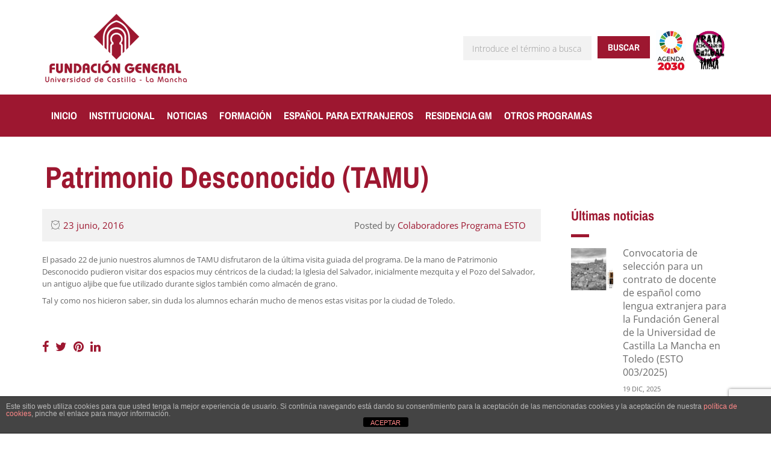

--- FILE ---
content_type: text/html; charset=utf-8
request_url: https://www.google.com/recaptcha/api2/anchor?ar=1&k=6LdlagUqAAAAAEwOw78rDK-0RjjpijnZnofLwylQ&co=aHR0cHM6Ly9mdW5kYWNpb25nZW5lcmFsdWNsbS5lczo0NDM.&hl=en&v=PoyoqOPhxBO7pBk68S4YbpHZ&size=invisible&anchor-ms=20000&execute-ms=30000&cb=ca0xge3vhzj6
body_size: 48556
content:
<!DOCTYPE HTML><html dir="ltr" lang="en"><head><meta http-equiv="Content-Type" content="text/html; charset=UTF-8">
<meta http-equiv="X-UA-Compatible" content="IE=edge">
<title>reCAPTCHA</title>
<style type="text/css">
/* cyrillic-ext */
@font-face {
  font-family: 'Roboto';
  font-style: normal;
  font-weight: 400;
  font-stretch: 100%;
  src: url(//fonts.gstatic.com/s/roboto/v48/KFO7CnqEu92Fr1ME7kSn66aGLdTylUAMa3GUBHMdazTgWw.woff2) format('woff2');
  unicode-range: U+0460-052F, U+1C80-1C8A, U+20B4, U+2DE0-2DFF, U+A640-A69F, U+FE2E-FE2F;
}
/* cyrillic */
@font-face {
  font-family: 'Roboto';
  font-style: normal;
  font-weight: 400;
  font-stretch: 100%;
  src: url(//fonts.gstatic.com/s/roboto/v48/KFO7CnqEu92Fr1ME7kSn66aGLdTylUAMa3iUBHMdazTgWw.woff2) format('woff2');
  unicode-range: U+0301, U+0400-045F, U+0490-0491, U+04B0-04B1, U+2116;
}
/* greek-ext */
@font-face {
  font-family: 'Roboto';
  font-style: normal;
  font-weight: 400;
  font-stretch: 100%;
  src: url(//fonts.gstatic.com/s/roboto/v48/KFO7CnqEu92Fr1ME7kSn66aGLdTylUAMa3CUBHMdazTgWw.woff2) format('woff2');
  unicode-range: U+1F00-1FFF;
}
/* greek */
@font-face {
  font-family: 'Roboto';
  font-style: normal;
  font-weight: 400;
  font-stretch: 100%;
  src: url(//fonts.gstatic.com/s/roboto/v48/KFO7CnqEu92Fr1ME7kSn66aGLdTylUAMa3-UBHMdazTgWw.woff2) format('woff2');
  unicode-range: U+0370-0377, U+037A-037F, U+0384-038A, U+038C, U+038E-03A1, U+03A3-03FF;
}
/* math */
@font-face {
  font-family: 'Roboto';
  font-style: normal;
  font-weight: 400;
  font-stretch: 100%;
  src: url(//fonts.gstatic.com/s/roboto/v48/KFO7CnqEu92Fr1ME7kSn66aGLdTylUAMawCUBHMdazTgWw.woff2) format('woff2');
  unicode-range: U+0302-0303, U+0305, U+0307-0308, U+0310, U+0312, U+0315, U+031A, U+0326-0327, U+032C, U+032F-0330, U+0332-0333, U+0338, U+033A, U+0346, U+034D, U+0391-03A1, U+03A3-03A9, U+03B1-03C9, U+03D1, U+03D5-03D6, U+03F0-03F1, U+03F4-03F5, U+2016-2017, U+2034-2038, U+203C, U+2040, U+2043, U+2047, U+2050, U+2057, U+205F, U+2070-2071, U+2074-208E, U+2090-209C, U+20D0-20DC, U+20E1, U+20E5-20EF, U+2100-2112, U+2114-2115, U+2117-2121, U+2123-214F, U+2190, U+2192, U+2194-21AE, U+21B0-21E5, U+21F1-21F2, U+21F4-2211, U+2213-2214, U+2216-22FF, U+2308-230B, U+2310, U+2319, U+231C-2321, U+2336-237A, U+237C, U+2395, U+239B-23B7, U+23D0, U+23DC-23E1, U+2474-2475, U+25AF, U+25B3, U+25B7, U+25BD, U+25C1, U+25CA, U+25CC, U+25FB, U+266D-266F, U+27C0-27FF, U+2900-2AFF, U+2B0E-2B11, U+2B30-2B4C, U+2BFE, U+3030, U+FF5B, U+FF5D, U+1D400-1D7FF, U+1EE00-1EEFF;
}
/* symbols */
@font-face {
  font-family: 'Roboto';
  font-style: normal;
  font-weight: 400;
  font-stretch: 100%;
  src: url(//fonts.gstatic.com/s/roboto/v48/KFO7CnqEu92Fr1ME7kSn66aGLdTylUAMaxKUBHMdazTgWw.woff2) format('woff2');
  unicode-range: U+0001-000C, U+000E-001F, U+007F-009F, U+20DD-20E0, U+20E2-20E4, U+2150-218F, U+2190, U+2192, U+2194-2199, U+21AF, U+21E6-21F0, U+21F3, U+2218-2219, U+2299, U+22C4-22C6, U+2300-243F, U+2440-244A, U+2460-24FF, U+25A0-27BF, U+2800-28FF, U+2921-2922, U+2981, U+29BF, U+29EB, U+2B00-2BFF, U+4DC0-4DFF, U+FFF9-FFFB, U+10140-1018E, U+10190-1019C, U+101A0, U+101D0-101FD, U+102E0-102FB, U+10E60-10E7E, U+1D2C0-1D2D3, U+1D2E0-1D37F, U+1F000-1F0FF, U+1F100-1F1AD, U+1F1E6-1F1FF, U+1F30D-1F30F, U+1F315, U+1F31C, U+1F31E, U+1F320-1F32C, U+1F336, U+1F378, U+1F37D, U+1F382, U+1F393-1F39F, U+1F3A7-1F3A8, U+1F3AC-1F3AF, U+1F3C2, U+1F3C4-1F3C6, U+1F3CA-1F3CE, U+1F3D4-1F3E0, U+1F3ED, U+1F3F1-1F3F3, U+1F3F5-1F3F7, U+1F408, U+1F415, U+1F41F, U+1F426, U+1F43F, U+1F441-1F442, U+1F444, U+1F446-1F449, U+1F44C-1F44E, U+1F453, U+1F46A, U+1F47D, U+1F4A3, U+1F4B0, U+1F4B3, U+1F4B9, U+1F4BB, U+1F4BF, U+1F4C8-1F4CB, U+1F4D6, U+1F4DA, U+1F4DF, U+1F4E3-1F4E6, U+1F4EA-1F4ED, U+1F4F7, U+1F4F9-1F4FB, U+1F4FD-1F4FE, U+1F503, U+1F507-1F50B, U+1F50D, U+1F512-1F513, U+1F53E-1F54A, U+1F54F-1F5FA, U+1F610, U+1F650-1F67F, U+1F687, U+1F68D, U+1F691, U+1F694, U+1F698, U+1F6AD, U+1F6B2, U+1F6B9-1F6BA, U+1F6BC, U+1F6C6-1F6CF, U+1F6D3-1F6D7, U+1F6E0-1F6EA, U+1F6F0-1F6F3, U+1F6F7-1F6FC, U+1F700-1F7FF, U+1F800-1F80B, U+1F810-1F847, U+1F850-1F859, U+1F860-1F887, U+1F890-1F8AD, U+1F8B0-1F8BB, U+1F8C0-1F8C1, U+1F900-1F90B, U+1F93B, U+1F946, U+1F984, U+1F996, U+1F9E9, U+1FA00-1FA6F, U+1FA70-1FA7C, U+1FA80-1FA89, U+1FA8F-1FAC6, U+1FACE-1FADC, U+1FADF-1FAE9, U+1FAF0-1FAF8, U+1FB00-1FBFF;
}
/* vietnamese */
@font-face {
  font-family: 'Roboto';
  font-style: normal;
  font-weight: 400;
  font-stretch: 100%;
  src: url(//fonts.gstatic.com/s/roboto/v48/KFO7CnqEu92Fr1ME7kSn66aGLdTylUAMa3OUBHMdazTgWw.woff2) format('woff2');
  unicode-range: U+0102-0103, U+0110-0111, U+0128-0129, U+0168-0169, U+01A0-01A1, U+01AF-01B0, U+0300-0301, U+0303-0304, U+0308-0309, U+0323, U+0329, U+1EA0-1EF9, U+20AB;
}
/* latin-ext */
@font-face {
  font-family: 'Roboto';
  font-style: normal;
  font-weight: 400;
  font-stretch: 100%;
  src: url(//fonts.gstatic.com/s/roboto/v48/KFO7CnqEu92Fr1ME7kSn66aGLdTylUAMa3KUBHMdazTgWw.woff2) format('woff2');
  unicode-range: U+0100-02BA, U+02BD-02C5, U+02C7-02CC, U+02CE-02D7, U+02DD-02FF, U+0304, U+0308, U+0329, U+1D00-1DBF, U+1E00-1E9F, U+1EF2-1EFF, U+2020, U+20A0-20AB, U+20AD-20C0, U+2113, U+2C60-2C7F, U+A720-A7FF;
}
/* latin */
@font-face {
  font-family: 'Roboto';
  font-style: normal;
  font-weight: 400;
  font-stretch: 100%;
  src: url(//fonts.gstatic.com/s/roboto/v48/KFO7CnqEu92Fr1ME7kSn66aGLdTylUAMa3yUBHMdazQ.woff2) format('woff2');
  unicode-range: U+0000-00FF, U+0131, U+0152-0153, U+02BB-02BC, U+02C6, U+02DA, U+02DC, U+0304, U+0308, U+0329, U+2000-206F, U+20AC, U+2122, U+2191, U+2193, U+2212, U+2215, U+FEFF, U+FFFD;
}
/* cyrillic-ext */
@font-face {
  font-family: 'Roboto';
  font-style: normal;
  font-weight: 500;
  font-stretch: 100%;
  src: url(//fonts.gstatic.com/s/roboto/v48/KFO7CnqEu92Fr1ME7kSn66aGLdTylUAMa3GUBHMdazTgWw.woff2) format('woff2');
  unicode-range: U+0460-052F, U+1C80-1C8A, U+20B4, U+2DE0-2DFF, U+A640-A69F, U+FE2E-FE2F;
}
/* cyrillic */
@font-face {
  font-family: 'Roboto';
  font-style: normal;
  font-weight: 500;
  font-stretch: 100%;
  src: url(//fonts.gstatic.com/s/roboto/v48/KFO7CnqEu92Fr1ME7kSn66aGLdTylUAMa3iUBHMdazTgWw.woff2) format('woff2');
  unicode-range: U+0301, U+0400-045F, U+0490-0491, U+04B0-04B1, U+2116;
}
/* greek-ext */
@font-face {
  font-family: 'Roboto';
  font-style: normal;
  font-weight: 500;
  font-stretch: 100%;
  src: url(//fonts.gstatic.com/s/roboto/v48/KFO7CnqEu92Fr1ME7kSn66aGLdTylUAMa3CUBHMdazTgWw.woff2) format('woff2');
  unicode-range: U+1F00-1FFF;
}
/* greek */
@font-face {
  font-family: 'Roboto';
  font-style: normal;
  font-weight: 500;
  font-stretch: 100%;
  src: url(//fonts.gstatic.com/s/roboto/v48/KFO7CnqEu92Fr1ME7kSn66aGLdTylUAMa3-UBHMdazTgWw.woff2) format('woff2');
  unicode-range: U+0370-0377, U+037A-037F, U+0384-038A, U+038C, U+038E-03A1, U+03A3-03FF;
}
/* math */
@font-face {
  font-family: 'Roboto';
  font-style: normal;
  font-weight: 500;
  font-stretch: 100%;
  src: url(//fonts.gstatic.com/s/roboto/v48/KFO7CnqEu92Fr1ME7kSn66aGLdTylUAMawCUBHMdazTgWw.woff2) format('woff2');
  unicode-range: U+0302-0303, U+0305, U+0307-0308, U+0310, U+0312, U+0315, U+031A, U+0326-0327, U+032C, U+032F-0330, U+0332-0333, U+0338, U+033A, U+0346, U+034D, U+0391-03A1, U+03A3-03A9, U+03B1-03C9, U+03D1, U+03D5-03D6, U+03F0-03F1, U+03F4-03F5, U+2016-2017, U+2034-2038, U+203C, U+2040, U+2043, U+2047, U+2050, U+2057, U+205F, U+2070-2071, U+2074-208E, U+2090-209C, U+20D0-20DC, U+20E1, U+20E5-20EF, U+2100-2112, U+2114-2115, U+2117-2121, U+2123-214F, U+2190, U+2192, U+2194-21AE, U+21B0-21E5, U+21F1-21F2, U+21F4-2211, U+2213-2214, U+2216-22FF, U+2308-230B, U+2310, U+2319, U+231C-2321, U+2336-237A, U+237C, U+2395, U+239B-23B7, U+23D0, U+23DC-23E1, U+2474-2475, U+25AF, U+25B3, U+25B7, U+25BD, U+25C1, U+25CA, U+25CC, U+25FB, U+266D-266F, U+27C0-27FF, U+2900-2AFF, U+2B0E-2B11, U+2B30-2B4C, U+2BFE, U+3030, U+FF5B, U+FF5D, U+1D400-1D7FF, U+1EE00-1EEFF;
}
/* symbols */
@font-face {
  font-family: 'Roboto';
  font-style: normal;
  font-weight: 500;
  font-stretch: 100%;
  src: url(//fonts.gstatic.com/s/roboto/v48/KFO7CnqEu92Fr1ME7kSn66aGLdTylUAMaxKUBHMdazTgWw.woff2) format('woff2');
  unicode-range: U+0001-000C, U+000E-001F, U+007F-009F, U+20DD-20E0, U+20E2-20E4, U+2150-218F, U+2190, U+2192, U+2194-2199, U+21AF, U+21E6-21F0, U+21F3, U+2218-2219, U+2299, U+22C4-22C6, U+2300-243F, U+2440-244A, U+2460-24FF, U+25A0-27BF, U+2800-28FF, U+2921-2922, U+2981, U+29BF, U+29EB, U+2B00-2BFF, U+4DC0-4DFF, U+FFF9-FFFB, U+10140-1018E, U+10190-1019C, U+101A0, U+101D0-101FD, U+102E0-102FB, U+10E60-10E7E, U+1D2C0-1D2D3, U+1D2E0-1D37F, U+1F000-1F0FF, U+1F100-1F1AD, U+1F1E6-1F1FF, U+1F30D-1F30F, U+1F315, U+1F31C, U+1F31E, U+1F320-1F32C, U+1F336, U+1F378, U+1F37D, U+1F382, U+1F393-1F39F, U+1F3A7-1F3A8, U+1F3AC-1F3AF, U+1F3C2, U+1F3C4-1F3C6, U+1F3CA-1F3CE, U+1F3D4-1F3E0, U+1F3ED, U+1F3F1-1F3F3, U+1F3F5-1F3F7, U+1F408, U+1F415, U+1F41F, U+1F426, U+1F43F, U+1F441-1F442, U+1F444, U+1F446-1F449, U+1F44C-1F44E, U+1F453, U+1F46A, U+1F47D, U+1F4A3, U+1F4B0, U+1F4B3, U+1F4B9, U+1F4BB, U+1F4BF, U+1F4C8-1F4CB, U+1F4D6, U+1F4DA, U+1F4DF, U+1F4E3-1F4E6, U+1F4EA-1F4ED, U+1F4F7, U+1F4F9-1F4FB, U+1F4FD-1F4FE, U+1F503, U+1F507-1F50B, U+1F50D, U+1F512-1F513, U+1F53E-1F54A, U+1F54F-1F5FA, U+1F610, U+1F650-1F67F, U+1F687, U+1F68D, U+1F691, U+1F694, U+1F698, U+1F6AD, U+1F6B2, U+1F6B9-1F6BA, U+1F6BC, U+1F6C6-1F6CF, U+1F6D3-1F6D7, U+1F6E0-1F6EA, U+1F6F0-1F6F3, U+1F6F7-1F6FC, U+1F700-1F7FF, U+1F800-1F80B, U+1F810-1F847, U+1F850-1F859, U+1F860-1F887, U+1F890-1F8AD, U+1F8B0-1F8BB, U+1F8C0-1F8C1, U+1F900-1F90B, U+1F93B, U+1F946, U+1F984, U+1F996, U+1F9E9, U+1FA00-1FA6F, U+1FA70-1FA7C, U+1FA80-1FA89, U+1FA8F-1FAC6, U+1FACE-1FADC, U+1FADF-1FAE9, U+1FAF0-1FAF8, U+1FB00-1FBFF;
}
/* vietnamese */
@font-face {
  font-family: 'Roboto';
  font-style: normal;
  font-weight: 500;
  font-stretch: 100%;
  src: url(//fonts.gstatic.com/s/roboto/v48/KFO7CnqEu92Fr1ME7kSn66aGLdTylUAMa3OUBHMdazTgWw.woff2) format('woff2');
  unicode-range: U+0102-0103, U+0110-0111, U+0128-0129, U+0168-0169, U+01A0-01A1, U+01AF-01B0, U+0300-0301, U+0303-0304, U+0308-0309, U+0323, U+0329, U+1EA0-1EF9, U+20AB;
}
/* latin-ext */
@font-face {
  font-family: 'Roboto';
  font-style: normal;
  font-weight: 500;
  font-stretch: 100%;
  src: url(//fonts.gstatic.com/s/roboto/v48/KFO7CnqEu92Fr1ME7kSn66aGLdTylUAMa3KUBHMdazTgWw.woff2) format('woff2');
  unicode-range: U+0100-02BA, U+02BD-02C5, U+02C7-02CC, U+02CE-02D7, U+02DD-02FF, U+0304, U+0308, U+0329, U+1D00-1DBF, U+1E00-1E9F, U+1EF2-1EFF, U+2020, U+20A0-20AB, U+20AD-20C0, U+2113, U+2C60-2C7F, U+A720-A7FF;
}
/* latin */
@font-face {
  font-family: 'Roboto';
  font-style: normal;
  font-weight: 500;
  font-stretch: 100%;
  src: url(//fonts.gstatic.com/s/roboto/v48/KFO7CnqEu92Fr1ME7kSn66aGLdTylUAMa3yUBHMdazQ.woff2) format('woff2');
  unicode-range: U+0000-00FF, U+0131, U+0152-0153, U+02BB-02BC, U+02C6, U+02DA, U+02DC, U+0304, U+0308, U+0329, U+2000-206F, U+20AC, U+2122, U+2191, U+2193, U+2212, U+2215, U+FEFF, U+FFFD;
}
/* cyrillic-ext */
@font-face {
  font-family: 'Roboto';
  font-style: normal;
  font-weight: 900;
  font-stretch: 100%;
  src: url(//fonts.gstatic.com/s/roboto/v48/KFO7CnqEu92Fr1ME7kSn66aGLdTylUAMa3GUBHMdazTgWw.woff2) format('woff2');
  unicode-range: U+0460-052F, U+1C80-1C8A, U+20B4, U+2DE0-2DFF, U+A640-A69F, U+FE2E-FE2F;
}
/* cyrillic */
@font-face {
  font-family: 'Roboto';
  font-style: normal;
  font-weight: 900;
  font-stretch: 100%;
  src: url(//fonts.gstatic.com/s/roboto/v48/KFO7CnqEu92Fr1ME7kSn66aGLdTylUAMa3iUBHMdazTgWw.woff2) format('woff2');
  unicode-range: U+0301, U+0400-045F, U+0490-0491, U+04B0-04B1, U+2116;
}
/* greek-ext */
@font-face {
  font-family: 'Roboto';
  font-style: normal;
  font-weight: 900;
  font-stretch: 100%;
  src: url(//fonts.gstatic.com/s/roboto/v48/KFO7CnqEu92Fr1ME7kSn66aGLdTylUAMa3CUBHMdazTgWw.woff2) format('woff2');
  unicode-range: U+1F00-1FFF;
}
/* greek */
@font-face {
  font-family: 'Roboto';
  font-style: normal;
  font-weight: 900;
  font-stretch: 100%;
  src: url(//fonts.gstatic.com/s/roboto/v48/KFO7CnqEu92Fr1ME7kSn66aGLdTylUAMa3-UBHMdazTgWw.woff2) format('woff2');
  unicode-range: U+0370-0377, U+037A-037F, U+0384-038A, U+038C, U+038E-03A1, U+03A3-03FF;
}
/* math */
@font-face {
  font-family: 'Roboto';
  font-style: normal;
  font-weight: 900;
  font-stretch: 100%;
  src: url(//fonts.gstatic.com/s/roboto/v48/KFO7CnqEu92Fr1ME7kSn66aGLdTylUAMawCUBHMdazTgWw.woff2) format('woff2');
  unicode-range: U+0302-0303, U+0305, U+0307-0308, U+0310, U+0312, U+0315, U+031A, U+0326-0327, U+032C, U+032F-0330, U+0332-0333, U+0338, U+033A, U+0346, U+034D, U+0391-03A1, U+03A3-03A9, U+03B1-03C9, U+03D1, U+03D5-03D6, U+03F0-03F1, U+03F4-03F5, U+2016-2017, U+2034-2038, U+203C, U+2040, U+2043, U+2047, U+2050, U+2057, U+205F, U+2070-2071, U+2074-208E, U+2090-209C, U+20D0-20DC, U+20E1, U+20E5-20EF, U+2100-2112, U+2114-2115, U+2117-2121, U+2123-214F, U+2190, U+2192, U+2194-21AE, U+21B0-21E5, U+21F1-21F2, U+21F4-2211, U+2213-2214, U+2216-22FF, U+2308-230B, U+2310, U+2319, U+231C-2321, U+2336-237A, U+237C, U+2395, U+239B-23B7, U+23D0, U+23DC-23E1, U+2474-2475, U+25AF, U+25B3, U+25B7, U+25BD, U+25C1, U+25CA, U+25CC, U+25FB, U+266D-266F, U+27C0-27FF, U+2900-2AFF, U+2B0E-2B11, U+2B30-2B4C, U+2BFE, U+3030, U+FF5B, U+FF5D, U+1D400-1D7FF, U+1EE00-1EEFF;
}
/* symbols */
@font-face {
  font-family: 'Roboto';
  font-style: normal;
  font-weight: 900;
  font-stretch: 100%;
  src: url(//fonts.gstatic.com/s/roboto/v48/KFO7CnqEu92Fr1ME7kSn66aGLdTylUAMaxKUBHMdazTgWw.woff2) format('woff2');
  unicode-range: U+0001-000C, U+000E-001F, U+007F-009F, U+20DD-20E0, U+20E2-20E4, U+2150-218F, U+2190, U+2192, U+2194-2199, U+21AF, U+21E6-21F0, U+21F3, U+2218-2219, U+2299, U+22C4-22C6, U+2300-243F, U+2440-244A, U+2460-24FF, U+25A0-27BF, U+2800-28FF, U+2921-2922, U+2981, U+29BF, U+29EB, U+2B00-2BFF, U+4DC0-4DFF, U+FFF9-FFFB, U+10140-1018E, U+10190-1019C, U+101A0, U+101D0-101FD, U+102E0-102FB, U+10E60-10E7E, U+1D2C0-1D2D3, U+1D2E0-1D37F, U+1F000-1F0FF, U+1F100-1F1AD, U+1F1E6-1F1FF, U+1F30D-1F30F, U+1F315, U+1F31C, U+1F31E, U+1F320-1F32C, U+1F336, U+1F378, U+1F37D, U+1F382, U+1F393-1F39F, U+1F3A7-1F3A8, U+1F3AC-1F3AF, U+1F3C2, U+1F3C4-1F3C6, U+1F3CA-1F3CE, U+1F3D4-1F3E0, U+1F3ED, U+1F3F1-1F3F3, U+1F3F5-1F3F7, U+1F408, U+1F415, U+1F41F, U+1F426, U+1F43F, U+1F441-1F442, U+1F444, U+1F446-1F449, U+1F44C-1F44E, U+1F453, U+1F46A, U+1F47D, U+1F4A3, U+1F4B0, U+1F4B3, U+1F4B9, U+1F4BB, U+1F4BF, U+1F4C8-1F4CB, U+1F4D6, U+1F4DA, U+1F4DF, U+1F4E3-1F4E6, U+1F4EA-1F4ED, U+1F4F7, U+1F4F9-1F4FB, U+1F4FD-1F4FE, U+1F503, U+1F507-1F50B, U+1F50D, U+1F512-1F513, U+1F53E-1F54A, U+1F54F-1F5FA, U+1F610, U+1F650-1F67F, U+1F687, U+1F68D, U+1F691, U+1F694, U+1F698, U+1F6AD, U+1F6B2, U+1F6B9-1F6BA, U+1F6BC, U+1F6C6-1F6CF, U+1F6D3-1F6D7, U+1F6E0-1F6EA, U+1F6F0-1F6F3, U+1F6F7-1F6FC, U+1F700-1F7FF, U+1F800-1F80B, U+1F810-1F847, U+1F850-1F859, U+1F860-1F887, U+1F890-1F8AD, U+1F8B0-1F8BB, U+1F8C0-1F8C1, U+1F900-1F90B, U+1F93B, U+1F946, U+1F984, U+1F996, U+1F9E9, U+1FA00-1FA6F, U+1FA70-1FA7C, U+1FA80-1FA89, U+1FA8F-1FAC6, U+1FACE-1FADC, U+1FADF-1FAE9, U+1FAF0-1FAF8, U+1FB00-1FBFF;
}
/* vietnamese */
@font-face {
  font-family: 'Roboto';
  font-style: normal;
  font-weight: 900;
  font-stretch: 100%;
  src: url(//fonts.gstatic.com/s/roboto/v48/KFO7CnqEu92Fr1ME7kSn66aGLdTylUAMa3OUBHMdazTgWw.woff2) format('woff2');
  unicode-range: U+0102-0103, U+0110-0111, U+0128-0129, U+0168-0169, U+01A0-01A1, U+01AF-01B0, U+0300-0301, U+0303-0304, U+0308-0309, U+0323, U+0329, U+1EA0-1EF9, U+20AB;
}
/* latin-ext */
@font-face {
  font-family: 'Roboto';
  font-style: normal;
  font-weight: 900;
  font-stretch: 100%;
  src: url(//fonts.gstatic.com/s/roboto/v48/KFO7CnqEu92Fr1ME7kSn66aGLdTylUAMa3KUBHMdazTgWw.woff2) format('woff2');
  unicode-range: U+0100-02BA, U+02BD-02C5, U+02C7-02CC, U+02CE-02D7, U+02DD-02FF, U+0304, U+0308, U+0329, U+1D00-1DBF, U+1E00-1E9F, U+1EF2-1EFF, U+2020, U+20A0-20AB, U+20AD-20C0, U+2113, U+2C60-2C7F, U+A720-A7FF;
}
/* latin */
@font-face {
  font-family: 'Roboto';
  font-style: normal;
  font-weight: 900;
  font-stretch: 100%;
  src: url(//fonts.gstatic.com/s/roboto/v48/KFO7CnqEu92Fr1ME7kSn66aGLdTylUAMa3yUBHMdazQ.woff2) format('woff2');
  unicode-range: U+0000-00FF, U+0131, U+0152-0153, U+02BB-02BC, U+02C6, U+02DA, U+02DC, U+0304, U+0308, U+0329, U+2000-206F, U+20AC, U+2122, U+2191, U+2193, U+2212, U+2215, U+FEFF, U+FFFD;
}

</style>
<link rel="stylesheet" type="text/css" href="https://www.gstatic.com/recaptcha/releases/PoyoqOPhxBO7pBk68S4YbpHZ/styles__ltr.css">
<script nonce="ceVATHudqZhg3xPC9-g-ZA" type="text/javascript">window['__recaptcha_api'] = 'https://www.google.com/recaptcha/api2/';</script>
<script type="text/javascript" src="https://www.gstatic.com/recaptcha/releases/PoyoqOPhxBO7pBk68S4YbpHZ/recaptcha__en.js" nonce="ceVATHudqZhg3xPC9-g-ZA">
      
    </script></head>
<body><div id="rc-anchor-alert" class="rc-anchor-alert"></div>
<input type="hidden" id="recaptcha-token" value="[base64]">
<script type="text/javascript" nonce="ceVATHudqZhg3xPC9-g-ZA">
      recaptcha.anchor.Main.init("[\x22ainput\x22,[\x22bgdata\x22,\x22\x22,\[base64]/[base64]/[base64]/bmV3IHJbeF0oY1swXSk6RT09Mj9uZXcgclt4XShjWzBdLGNbMV0pOkU9PTM/bmV3IHJbeF0oY1swXSxjWzFdLGNbMl0pOkU9PTQ/[base64]/[base64]/[base64]/[base64]/[base64]/[base64]/[base64]/[base64]\x22,\[base64]\\u003d\\u003d\x22,\x22w5ZuMhVYLMKpDhHCsMObwqDDs1rCvxQDYH8IGMKiUMO2wp7DtThWU2fCqMOrNcO/QE5LIRt9w7zCg1QDIk4Yw47DmsOCw4dbwpvDr2QQSS0Rw73DszsGwrHDlMOew4wIw6cuMHDCkcOIa8OGw50iOMKiw6dscSHDmcOtYcOtfMO9YxnCun3CngrDoF/CpMKqDMKWM8OBBE/DpTDDmhrDkcOOwpjClMKDw7AUV8O9w75LJh/[base64]/CkUzDjMOQUMK9LMOuQRLCkcKPf8OXI8KvWQrDtC47eWbClMOaO8Kcw4fDgsK2H8Oyw5QAw5QMwqTDgzFFfw/Dg3/CqjJ7AsOkecK2e8OOP8KBPsK+wrsJw7zDiybCqMOAXsOFwo/Co23CgcOvw5IQcmsOw5k/[base64]/CjWxlw4DCoXnDklPCgMOhNcOpb0QKOX7Dn8KAw5U/Cy3CrsOlwqPDu8Klw5ovEcK1woNGb8KKKsOSZsOOw77Du8KJPWrCvhhoDVgowrM/[base64]/CsGMldcKBwonCnsOkZcOVTsOBcH7Dl8Kbwqohw7J7woJQa8OSw71Yw5PCi8KWHMKMMEfCpcOhwpjDjsK9RcOJK8Ozw7Izwrg/YkgtwqHDmsKDwpbDgHPDv8K/w4pOw7HDhljCqiBdCsOnwpLDsh5/I13CrAEvLsKMPMKMN8KxP2/[base64]/[base64]/VDXCkk/DvMO4Y3xZwr3Dt8OQw6sjwprDuWMjfyUZw6/CtcKaPMOHHMKhw4BcZVbCih3CvGlfwo9YG8Kgw6vDncK9BsKoQlfDqcOea8OaDMKnN3fCscOvw5bCry7DpytMwqwOSMKewqw0w7XCm8OBBz7CqsOEwqcjHDB5w4sVSB1qw4NNVsO1wrjDs8OJSH8eLwbDqcKgw4nDpn/Cm8O4eMKXbH/DuMKoIV7CliNoAwdFacKuw6zDs8KBwr7DmDE0EsKFDnjCrEU4wqB8wr3Cv8KwBCdjEsKtTMOMQQnDlzvDi8OmBVNWXXMewqbDtG7DolbCrU/DusOTesKNC8KcwrLCh8OWDi1KwrzCl8OdOQ1iwqHDrsK1wpnCscOGZMK5QXRHw6sHwocKwpbDhcO/[base64]/Du8ONK8KXw6UFwpDCshEPw6lOwqTCrTktw53DqkPDgMO5wo/[base64]/ScOMDVXCgH3Dgk3CkG09wqbDpMO8w6xYwprCi8KHHsOOwo9Xw6PCi8O4wq7DjcKFwp7DrG3CkCnDrGZFKMKsD8OabQNewohSwoBqwq/DusOBG2PDsWdZFcKSRQLDiR8VKcOGwoXCi8OKwpPCkcORI3LDp8KZw6Ekw5PClXTDqjMqwp/DriwYw7LCm8K8B8Kjwr/DucKnJzkQwpHCrk4eKsO4wqwUXsOmw7EHUUtcecODX8KPF3HDpiEqwpxJw4TCpMKMwoIKE8Kmw6rCjMOAwqTDpHHDvkBnwrTCk8KEwrHDrcO0acOkwqMLAE1PS8OAw43CgjkbGE3CocOnf3YawrXDgxwdwqJeVsOiKMKNWsKBRyglaMK/[base64]/[base64]/w4vDvV/DqDo/ccKrw5BIw47DvVVJA0XDgMKew4obCMKfw7rDpsOIXcOlwroOegzDrmrDnzcxwpfCoAoRfMKMGX7DlBJ9w6ZdUsKZPcOuFcKnR2wuwpsawqd/w6MIw6BLw6bCkBQnKSs9EsK8wq1Wb8ONw4PDvMOcMMOew5TDvUJsO8OAVsKjX2DChwhAwqp6wqnCtGhgERl2w7TDpCMYwqMoBcO/f8K5HSIJGQZIwoLCv2BBwrvCsGPClnPCpsKbCG7DnQxYQcKSw59Ow5xfC8OjExAkecO2bsKew4dQw4wqNwpMV8Oww6TCisOcPsKaNm7CicK8I8KZwqrDqcOtw6tMw5/DhsK3wq9CEywCwrPDmMOgXHPDqcOAdcOjwrl2UcOqUkZhYSrCmcK+VsKMwprCgcOVYWjCsifDlSrCrjJpHcOdB8Odw47DksO1wqtlwqNDfkZNNsOKw40+F8O6TTvChMKtLHXDlis8UWdadl3CvsK+wqkiBT/[base64]/CusKWw5MPw6sUw6bCi8KNC8KEbQTDlMKYOsOQOHjCvsO4EQLDlm9ZfgHDllrDh2YBRcOAKsK5wq3DicK0TsKcwp8dwrcuTV8SwqQZw7DDpMOtcMKnw78iwrU7B8OAwqLCocK/w6pRF8KVwrlawovCrR/Cm8O7w6PCs8KZw6p0DcKTX8KQwojDsjrChsK1w7ITMQpTXkjCs8O9Ek4yJcKFW3bDiMOOwr/Dszs6w5LDjwXCj13Cm0d9A8KTwqXCmm52w4/Cp3Zfw4fCpkrCvMKxD0wQwq/CocKuw7PDkEvCv8OnO8ObeAQ5TjdDbsOQwqvDiEVSaDHDj8O9wrnDh8KLY8Klw5xQbj7CrcKCahAdwr7CmcONw55dw5Qsw6/[base64]/CsMOHV8O1OsKFesOBRMONwpxaQ8KwVxgbwrvDvFDCq8KcXcO3wqsddMKkHMOFw5RKw5sCwqnCu8KGVBjDrWfCqTIIw7bCmnTCsMO9N8KYwrsIasKxPTJ7w7IzYsOOIDwDX2lVwqvCl8KCw7/DhFgGQsKEw7hJFxfDtQYWB8OxXsKXw4xYwpl6wrJxwqDDh8OIEcO3Z8OiwojDg2HCi18YwpzDu8KuAcKfFcOcUcOgEsOBBMKWGcOBPwtMUcO8Jx5IE10owqldO8OHw5/CosOswobDg3fDlTfDvMOHTsKef1dvwop8OxJzJ8Kmw7YOEcOIwo7CtsOEHmMhfcK2wp/CuUBXwr7ChCDClx15w7dDSnhtwpjDtzZkQH3DrjRxw77Dtg/CiWJQwq94PMKKw5/DizrCkMKLw6AJw6/Dt1Bnw5NPQcOBI8KRbMKgBS/[base64]/CvcKZBsKSNkrDrmMKw6jCp8K4wrDCicKWw69/PMOew4MAOMKlF18XwrLDripzGFkgMAbDiFLDngVkZGTCgcO7w75Ye8K1JkEUw6RCZ8ONwpFSw7DCgAg4dcOwwph9WsKCwqcFTWR5w4hKwqIxwp7DrsKLw77Dv1p4w7shw4vDtw0qaMOKwoJuV8KEPVLCoAbDr0I1V8KBWV/CmA9pLsKBJcKDw7PCoTHDjkYswrckwoh1w4ZKw4DDpMOAwrzDq8KdakTDgTwGB0ULCR5ZwptCwoYpwrJSw4lYJlvCuzjCscO3woI7w4Fyw4fDmWpFw47CjQnDnMKLw5jClFLDph/ChsOEACNlPMONwpBXwq/CvcOYwrM5wqFkw60QX8K/wrHDiMOTJEDDl8K0woATw6/DhikBw7XDlsKZG3QzQzHCsTwJQsOgU3/DrMOTw7/CmHTDmMKLw4XDiMKcw4E3UMK7NMKeBcOXw7/Dn11owpxTwpjCqXskP8KKdcKRczfCv3gSOMKEwr3Do8O1FAgVAELCtmfCkGHCoUo9LsOgYMOBXXXChmXDoC3Dry/[base64]/CkcOkw4XCucO6wogIw6TCvsKbDcKhwrXCvS06woomSzDChMKvw7LDs8KmHMOERXbDkcO0dznCvEbDuMK/w7ooA8Kww5zDm0nClcKpNgxZSMOJXsONwqnCqMKHwp0Gw6nDvCowwp/[base64]/CvxJbwrjDtcO3VRoTcTB7w6FCwqrCn8Opw7PCqi3DpMOgE8OXwo/CmQHDkn7DlC9oQsOTUgDDqcKwPsOFwq1ZwpTCiibCmcKLwpFnw7ZEwoHCgW5YTcK4AF0qwrpMw7c2wrvCkRY2MMKEw6ZVw67Dn8OXw5XDiiUlJ2XDpMKlwoA9wrPCuhJjfsOQA8KCwp9/[base64]/DsSdXwqbCtWAVX8K9McOvwp7Cm33CvDEdw5ZpEsOeIyMtwrhmMAXCiMKDw500wpxBTQfCqFAVWcKxw6FaAcOhGETCkMKMwqHDrnnCgMO8wpwPw7FubsK6Y8KWwpLCqMK4WhDDn8Omw5fCiMKRawTCtgnDog1Ow6MdwqrCgMKjbw/Di27ClcO7GXbCpMKMwqQAcsOYw5cmw4kHMzwaf8KsAF/CusODw4JVw7LCpsKIw7cLAh/DlnLCvBIuw6A5wrZDPwUmwoNhejLDvDUnw4zDucK5bT5twpcgw6kvwonDsRDCnmLChcOZw6vDpcKoMz9bZcKsw6nDninDog0HJ8OLQcOCw5cODsO+wpjCisKAwp3DscO1TSBfdD/CkVfCqMKJwo7CixQdw4PCj8OAMkTCjsKNQMOTNcOVwrzDsi7CqT5sUXHCjkskwpXCliRSJsKeNcKMN2DDsXfDlFVQVMKkB8OcwrbDg2Atw4nDrMKfw4F9ewXDpVszOAbDoEkxwpDDpyXDnT/[base64]/w7fCnMONBcKWwpFSGzjDly9AXcKxZwbCpVgVwrbCsE4xw79TE8KfSUbChwDCt8OdQH7DnVg6w5gJUcKaMsOuUkQnZGrClVfCmsKJY3LCqkPDhVYGdsOuw4FBw4XCmcK6EwlPBTFNN8OMwo3Dk8OJw4vCt3FAwqAySm/[base64]/CssKuwqDCqMKNw47Cv8K+wqZaw5ccKgszw68GesKVw4fDlgkjGgIMecOqwobDncKZEUXDsWXDghVgFsKtw73DlcKKwr/CgkNywqjCksOAb8Kmw7JEFQHCucK7aiUKwq7DmznDg2F1wp1OWlFPZzrDgEXCnsO/DS3DjsOKw4MgTcOXw7zDrcO/w4PCoMOlwrvCjU/CoF/Du8K7cV/[base64]/Di8OvwpvCsMOlwozDuMKcM8KGaMOdwprDrsKYwpHDqMKAKcODw4QjwoBqYsOhw7XCssKuw7bDsMKZw57Cigh1wqHClndRVnLCpCnCgi4KwqDCqMKpbcOOw7/DpsK3w5RTdRnCilnCmcKewq/CrxFMwqNZfMOpw6bCsMKEw7jCicKEO8OOW8Kyw6DDoMK3w4nChQ/[base64]/DngzDosO0b0UiwpwMwqNGwrlVD1RMwps0w7vCl3RQJ8OnXsK5wr1fS2sxLnLCoCB6wpjDkl7CncKUS0vCscO2acOTwo/[base64]/ClhPCrTwKwq8Pw6IYwo3Dm8Ktwr0Tw4PDhMK2woDDi03DqxvDuh53woVYIlXDocOGw6nCrMK/w4zDmMOmUcKhLMOVw5fChRvCpMKVwoBQwr/ClXdOw77Dm8KyBhs2wqLCohzDlAzCmsOxwoPCpngzwo9ywr7CucO7DsK4TMKEUVBLeCI0VMK0wrcawrAnNFYoaMOgNnMgGh/DrRVWe8OMAjMOB8KqL1rDj3TCpyMww4h+wonCr8OFw4YawqfCtjVJIzNUw4zCm8O8w6vDu2bDgTHCj8Odw619w4zCoi5zwrjCvC3Du8KIw4zDs3lfwpw3w6Ekw6DDnEzCqXHDmX7Ct8KRJ0XCtMKnwrnDl0gKwpQFCcKSwr9yCcK3XMO1w4PCkMO/[base64]/Cvic/[base64]/w50rbHkywp7DicK5IAwZScOLwolRZMO0wpTDtArChcKwK8KBK8K3FMKqCsKTw5hRw6Fxw60cwr1YwpsYKmLDoS3DkHtJw4kLw6gqGnrCmsKHwpTCjcOGNU/[base64]/CrsOtwpXDvsK1w6E0wo/[base64]/DjsKLwrM3LHnDscOsJELCvB3DlV3DumsTWmzCi07DuzRbJEgqecOGVcKYw5VmHnXCoxZCDsKZbzhawqMkw6jDssKWDcK/wrPCtcK8w717w4YeOsKGd2PDmMOqdMOUw4XDqSzCjcOAwp0yMsOyFTLCqcOsIlVtEsOzwrjCtgLDmcODREMjw4TDjEPCncOtwo/Du8OdRA7DgcKNwr/CoXvCoX8Bw6TDs8KLwp08w4s3wqHCoMK5wqHCrVfDg8KbwpjDkXElwqlnw7kjw4zDtcKBRsKZw7oCGcO/CsKcaRfChMKywqoGw7nCkA7CnTc/BivCkRtXwqHDjh0eeirCnh3ClMODQMKZwoIaeRrDksKpMG4sw6PCvcKww7jCkMKgOsOIwrlbEGvCicOJSFMzw7TCmmzCoMKRw4vDqUnDp27CpcKvZlAzKsOKw6ocNhfDqMOgwo98OH7CqMKiccKvIwEuPsKNcBQVP8KPUsKcHn4SPMKQw4/DvsKxPsKkTSg0w6TCmRQrw5TClQbDnsKbw4BrJHXCm8KAEMKsL8OMTMKxCzlOw5AwwpHCtCXCmMKcEWrCisKxwoDDhMOucsKLJHUTRMK1w4PDoSkdQXcMwoXCusOjOsOJEQV1G8Ksw57DncOXw5pKw7/CtMKzOSzChWNZXS4FWMOEw6t/[base64]/wqdMw4RvPkLCksO2wqLCpMOiwpLDrMOEwrbCmjDCpMK3w5V+w4cYw4nCh2PCgzTDlyYoL8OSw4pow7LDtgvDrXDCvTwlIULDrhnDnn4Bwo4dR0XDq8Ozw7HDocKiwqNhBMOwC8O5L8OBA8Onwroiw5IVIsOWwpVawp/[base64]/[base64]/[base64]/PMKjXkbCrC/DswswwqVBwp3DlUjCnC3Ck8KZUsKudgXDgsKjecKTUsOXPh3CkMOuwqDDgVhbXsOkEcK7w5jDqD3DlcOawqrCj8KadsK+w4vCucOPw6TDsxVXRMKTbsKiLhUQXsOEeiHDtRLClsKAYMK9csKrwrzCoMKlOg7CjMK0w63CnjNjwqnCtRQwTcO9HyBAw4/DlQXDp8Oxw4rCqsO5wrcHKMOGwrXCsMKoE8ODwpgAwpjDisK2w5rCk8OtPjY/wphAX3XCpHjCkm7CkBzCsFjDqcOwYhNbw7jCqS/Dk0QUNAvCt8O3SMOow77DqcOkY8KTw53CuMOqw4ZwLxBjRVo5cgE0w5/DqsOUwq/[base64]/w6MzEGABYgHCnFDCtyAzwq/DnUzCscKSUV/CjMKQVEfCkMKADUFaw63DvsKJwqLDkMOhZH0/SMKbw6wMM1ojwp9+PcKFXsOjw4BoZ8O0CxwpQcOcNcKUw57CjcOSw6MrZMK+BhLDnsOrKEXCt8KUwqXDsTrCjMOBcnRdMcKzw6HDiyRNw4fCsMOCC8OXw5xtS8KpdV/DvsKfw7/Cvg/CoDYJwpszUVl/[base64]/woTCqcOWbMOXGsO6wo/CscKgw7fCr0fDl3A4dcO/VsO7P8OnKsO8BMKFwoM3wrxQwo3DsMOBTw1meMKPw5XCuH3DhVpgOsKxOTgCEn3DoGEfQGjDlSLDucO3w7XCkxhEwq/CvhNJZgxzD8OZw589w4N9wrtHFULChmMDwotoZkXCmjbDiTrDpMO9w6nCgi1vB8Odwo7DlcKINVALWE9uwpMfZMO9woLCh1NXwqBAaw0+w7pUw4LCoz8nYyh0w7tLbsOUJsKowp7DpcKxw5F+w6/Cuj3DocOmwrcJPcO1wopQw7h4HmlWw5sARMOwEzjDrMK+HsOyTMOrO8OkP8OYcDzCm8O4PMOSw7EXBzERw4jCnkHDiX7DisKKRmbDrj4Vw7xrbcK/w40Fw4kcS8KRHcOdEQw5PyACw6IQwpnDjUXDuwACw5/Ch8KWMEUWC8OYwoDCgnMaw6AhZMOqw7fCkMK6wpzCkXjDkHYefRo4QcKsX8K3bMKKKsOVwr99wqBcw5YCLsOKw7Nde8OfZkl6ZcOTwqwtw57CnQUWUwEVwpJ2wr/DsGlxwoPDoMKHbQsQXMKXE0nCuwnCtMKOVcOjIkTDsE3Cj8KXXMKTw7t6woTCrMKmFFTCl8Oef2VJwoVXWSTDmWDDhi7DvHrCtHRrwrZ9wo5Hw4hnw4wjw5/[base64]/GXlOP1LDsFp+CMKUw4AGWMKYPWHCiDcxDg/[base64]/DgsOfw5jCsAo2wobCihAsW8OdKcKqT8Krw4pDwqoyw4dkb1rCpcOJFWjCjMK3cmJYw5vCkWMvUBHCq8O+w48CwrIiMQt2dMOVw6rDp2LDgsOyVcKvQ8K8GcKpP1LCusOEwqjDhHc4wrHDqsOYw4PCugFFwrbDlsKDwrpjw6Rdw4/DhVYieE7CuMOhZsOuwrFtw4fCmlDCnA47wqVVw77CmWDCnyZoUsOgNyHClsKyLxHDkz4QGcKUwqvDv8KyeMK4GnY4w7luIsK9w4bCqsKuw6PChcO1XAcfwrPCjDVSKsKSw5fCgDE5DSPDpMKOwoQyw6/[base64]/[base64]/[base64]/[base64]/aEzDpCvDsw3CvcKrTsKQwqs/w6TDucOzFRzCsm/[base64]/[base64]/CqAZowoTCpVbDm3XCni/[base64]/[base64]/CvcOOw6HDhsKpw7bDvTLDhMK2woxlw4lMw50GBcO2fcKGwqlqLcKXw4TCp8Kpw7UZYz0wPi7Duk7CpGfDp2XCtlckY8KNZMOQMMKSQSFWw7M8ezrCqQ3Cv8OTFMKLw5DCr2pmwqlBBMO/OcKCw4lvZMOeasKXBG9BwolCJT5wfsOJwovDpynDsClXw77CgMKDa8O9wofDnQnCgcOvYMO8P2B3EsOTQEpVwq0swpomw4Zrw5oWw51NVMOpwqYjwqvDssOTwrJ6wq7DuHMjT8K1LMOECMKqwpnDs3UXEsOBL8KiBUPDlkTCqlbDg2MzYEjCtm49w6/DmkzCj0QRRcKyw6/DsMOEw7bCoRx4IMObMDcHw4x4w7HDsy/DsMKsw4cbw5PDiMOnWsOSC8OmasKfTsOWwqAhVcOlEkMQe8K0w6nCjcK5wpXCscKDw7vCosOvBQNEOVXDj8OfDnJvVhQ6cxt3w7rCisKNMSTCtcOlM0nClndmwpMSw5PCg8K4w7V6KcO6wrATc0fCj8O1w48Cfl/[base64]/[base64]/ClsKYw5XDqFHDq2jCh8K8w6Yvw4LDnk5XDMO9wq96w5nClBnDphvDlMO0w4vChhfCjMO0wpPDvE3DsMOmwqnDjMKFwrzDsG03UMONw6cLw7vCp8One2jCosOVDHDDqCHDnhA0w6vCsh/Ds3bDiMKpFWXCpsKow4JmVsKRCyoTPATDlncOwrgZIEHDhGTDhMOuw6QPwrp6w6MjNMOGwq97FMKfwqpkWhkEw53DiMK9ecOUL2Fkwq1CacOIwpJoHktqw5XCl8OUw6AddzfCrMOrEcOwwovCu8KwwqfDlGDCkcOlHn/Dv3XDgkTCnSJ4BsKMwoLCgRLCmGI+GhPCrSlow6TDicOrDWBpw4NRwpkVwpLDgcOXwqoMwoJ0w7DDg8KHKcKvVMKjPsOvwp/[base64]/w4HCo28Rw6/ClcKHY8OGDh14w4vCj2IhwqdBTsOmwqbClnDCqcK8wrZtJ8OGw6HCtgXDvyzDqsKCBzRgwoE5MXECZMK0wrEmPyLChMOqwqplw43DlcKCAhQ7wppKwqnDmcK6USJUJ8KJE0NGwrgVwpbDiUs/AsKow4cXKXMPXmxyF20pw4EUScOON8OOYy7CtcOeam/DhQLDvsKRQ8OAdCAHW8K/[base64]/[base64]/a8OtwoTDvXssV2QTw4JhwrYTEXEMVsOBW8KDJBHDpcKQwo7Co2NWA8KFTkcUwpbDnMOvMsK6Y8KlwoZwwo/Cux8bwqEIc0zDklwLw4Y3MU/Cn8OcUhFQaELDscOKQArCgyDDhTBBWxB6wqfDtX3Dr0d/wo7DljIYwpI6wr0aGMOEw55/K2bDpsKEw79YIAA/HMOJw7fDnD8LNCPDnz/Ct8O4wo1ew5LDhx3DpsOnWMOhwqnCscO7w51yw4Uaw5PDqMOGwoVuwod2wrTCgMKGIsOrb8KWZG0/[base64]/CjhDCsUNFw4ZpYkZrwrjCqsK1SirDr8O2w4jCiW9rwo54w4nDnFLClcKOFMK/wqvDk8Kcw73Dj3vDhsK1wpJvAQzCj8KBwoTDjQt9w5EYLy7CmXpgccKTwpHDng0Bw6J4KQzDscOnUz94U2Fbw6DCqsO0AhzDqC9nwqgRw7vCkMOmWMKNNMKBw65aw7JWbcK4wrPDrsKFSQ7CvFTDqgMNwpXClSQICMK4V39PPUhsw5vCusKtelNTQ0/[base64]/DosKpcsO8HgnCtMO0exIYw7EsYjvDqC/Cn1kTMcO4R1TDs1HCk8K5w47Cg8KFSTUYw63CrcO/wrITw71uwqrDkCrDpcKqw5pUwpZowrBsw4VDesKNSmjDgsKsw7HDsMOOJcOew6fDg21RLsOYdFnDmVNeQcKvAsOvw5twfnIIwpA/wpXDjMOiZiHCr8OBFMOhX8OAw5LCn3FTf8KTw6lJOnfCumfDuDHDrsOEwoZXBT/Cp8KhwrTDki1OYMOEw5bDncKAWEHDoMOjwpI5P0F7w68Ww4zDi8OyAsOGw7TCscKyw58+w5xlwr5fwpXDuMO0acOKdgfCjMK0ZBcQaHfDoxVxS3rCosKEV8KqwrkJw5Iow4tRw5DDtsKYwqxiwqnCv8KIw7lOw5TDmsOFwq4yI8OWC8OndsOHD1tAChTDlsO2LcK+w4/Dq8Kxw7DCnjs0wo7CrWkiNkPCnXbDnVzClMOSRgzCpsK3EhM9wqfClcKwwr9AUMKsw5Jzw4cOwokpEztwVMO2wr5mwo7CnxnDh8KpHhLCgh7DlMKRwrhgZURIEhvCocOdI8K4RcKWesOMw5Y/w6XDqcO0PMOow4NkMMOOR0DDlCEcw7/[base64]/Al3CpsKBT8OdPE9xUC/DnFEGwqbCi3t8BsKzw7JOwpJvwp4TwqNfe21CGMOLYcK6w4B6wrQgw6zDjcKmTcKIwqtNd0sOSsOcwpNtUFEIMQ9kworDocOITMKpEcObTRfCkRTDpsOzE8K3amFjw5fCq8O2ScOFw4c7P8Ktfl7CtsOnwoDCgEnCkGtQwr7CuMKNwq0eQg5gDcOOfh/DlhLDh3kDwo7CkMOxw7DCoVvDsghEez5ZVsOSwpcJI8Kcw5NTwq0OP8KNwqHCkcKvw7k1w5TCryF8ClHChcOaw595fcK6w7/[base64]/CoMOTwrvDtMOFbsKVwrduwr3CscK3wqhhD8Ktw6HDm8KMNcOrJhbDkMO5XBnDlU48AsKvwqPDhsOKWcK3NsOBwr7CgRzDkk/DsUHChA/CnMOaOgIAw5Fqw6jDnMKgA1vDuWPCtQ90w7vCqMK2EMKBwoE4wqZgw4jCtcOpUMOyJn7CkcK8w7LDgALCg1LDv8Oxw5tUW8KfUmlEF8OoC8KHU8KQFVJ9QcKywrM7Tk7ChMKdW8OZw5EZwrdMaXAgw5pFwonDncOgcMKWwoY7w7HDpMK8wozDkl0GYcKgwq/Dt0LDhsOFw6pPwoVzwpLDjcOVw6jCoGxlw6w8wr5Tw4fCggfDnH0ZXXVAScKswqMIWsONw4zDk3/DhcOCw69VQMOITVXCm8KjGBocQRkKwodnwpVfS27Du8OkXGLDtsKmAGklw5dDAMOOw6jCqh7CnUnCuS/Dq8OcwqXCm8O/QsKwfn7DvVhdw5pHVMOWwrkow78MEMObWRzDs8OMZcKGw6HDvMKBU1s6A8KZwrLCkU9Mw5TCumPCvcKvHsO6BFbDtBzDuj3Ci8OTJmTCtQE7wpN1OERaPMO7w6RmG8K3w77CpmXCpnPDq8Ktw7HDgjdVw7vCsB09FcOewqjDkB/CqA9Uw7LCqHEtwoXCn8Kib8OmdcKrwoXCr1R6ewzDl2JDwpxCYw/CvUgWwqHCrsKbeCEdwrBCwqhawqkWwrAaKMOIRsOpw7x5woUiYW3DgFELD8OGwqjCnR5Tw4Eywo/ClsOcCcK/DcOWXVgEwrhrwpLCj8OCfcKEKE1KPsOCPjnDu2vDnXzDsMKiTMOhw58jHMOww5LCsWo1wpnCjcOkUcKOwpHDpgvDq3h7wp84w4Ezwqw4wocGwqUtUMKWcMOew5nDj8OefcKOEzvCnhAUXcO1wqnDicO/w6NOSMOAAsOJwqrDjcOrSkMKwprCglHDjsO/[base64]/DumdTwr/Ds8O2a39dOxPCoMKaHBAmAMKzNBvChcKoMT8gwptBwqLCmcOybEjDnwHDgcK6wojCqMKhJTHCuFfDo0/CgMO6Xn7CjQEbCgnCqnY0w6PDvsKvf0nDv3gAw7XCgcKKw4/CjsK5Il59fi84NMKBw6xHYsKpBGRDwqF4wp/CiW/Du8O6wqhZXVhjw517w4JZwrLDjzzCs8Knw75lwrNyw5zDl3Z2AkbDozXCkWBzEhs+fsO1wqtPFMOFw6TDgsKYPsODwojCsMOeBhFsPCfCkcOcw6sPSUbDokkQPSNCOsOXCCLCvcK9w5wmbgEdRV7DqMKMHsKmI8OQw4PCl8OkXVLCn0/[base64]/DtDbCoMO0w73DmnV3SmHDhjdadcOMwrBCARxmSj9vSHtqI3bCoFHCucKsEyvDjQzDhynCjAHDoSLDkDvCojzDnsOgEcKDOEvDtMKbSEsUQRlcemDCiFs2RSNuaMKew7XDjsOUe8KKRsKTOMKVQWsCZy5rw7rCoMOvIll/w5zDoUPCjcOgw4LDvlvCsFg5w5lGwrAVd8KuwpzDvEoaw5fDrWTCkcOaCsO1w7QjDsOtVClrK8Kjw6RqwrLDhxDDq8OEw53DjcK5w7M2w6/CpXvDu8KRJsKtw7rCrcOXwpHCrXHCh2BpbmrChismw7E3w7/[base64]/Co8K4AsKzwq3Cp8O/bw43wrXDssOnwo80SDQONsKUwrtVMMOjw5NUw6rDqMKJBn8JwpHDoCAmw4jDll1nwqEiwrd6MF7ChcOOw5zCq8KnXwHCpV3Cs8KxFsOuw4RHWnbDk3/DnVIlbsKkwrQpYMKsHTDCsmTCqhdVw7xhLzPDrsOywoFvwq7Clh7DujssEhN0acOmXyssw5BJDcKCw5czwpV5fDUTwp9Tw4jDh8KbKsKEw6vDpXbCjGt/ZmXDnMOzIh9WwojCgBfCocOSwoEPURLDiMOeGU/Cl8OTNVohW8K3UMOgw4B7WljDtsKswq3DoDTCkMKoe8K8esKxIMKkfColPsKJwrLDkkYpwppIXlbDsR/DtjHCqMOWAAEfw53Dp8OpwpzChsOKwoIWwrxow4csw51FwpZFwozDtcKEwrJvwphpMGDDkcKXwoYgwoFsw5dgB8OXO8K/w4rClMOuwqkadFDCvMKrw7jDumHDmcKgwr3CkcOZwr1/SMOoFcK6MMOmXcKvwqcKbcOXRiRfw5vDtwgww4Rfw67DlAXDvMOzdsO8IxTDr8Ksw4vDjTV4wrccNBt4w6EWQcOgJ8OOw5puEAB7wqFrNwbCg2Bia8OBeTsYS8KSw4vChxVTPsKLbsKlF8OMJBfDgkrDhcO4wr/CicOwwonDnMO/VcKnwoUaUsKJw50nwp/[base64]/Dkm4PMV4FOgouFsKwwpQ2w7QFwofDlMO5CsKNHcOfw53CqsOWa2bDrsKDw4DDixg9wqVrw6TDqsKIM8KuPsOdMBBiwp1vUsO/PXEfw67DgR3Dtl5kwrVkbxPDmsKFCEpiARXDoMOIwpojAMKqw5TCoMO7w4nDgzsvBn/DlsKAwpHDnxoLwpTDrsOkwp40w7jDqcK/wqDCvcKqUDM1wo/Dgl/Do1gKwqTCgsOFwrUwLMKAw4d5C8K7woAaHcKUwrjCksKMeMKgO8Krw4XCrUnDucKXw7AkOsOaOMKWIcOawqzCicO7L8OAVVfDviAqw5F1w5zDnMKmPcOMI8K+C8OyFyw2Hw/[base64]/Cqh/DgUbDkBHCjAHDpcOvHwIIw47DgRhaw6bCtsO3DSnDoMO0d8Kwwq9iRMK0wrdMNhvDpknDk2DDqWVZwrRnw5UOd8KUw4oPwr1OKih4w6rCpzfDn0MUw6x/SijCmMKUTxoGwrEcXsOVT8OTwpjDncKLPWl/woJbwoUbCMOZw6AYCsKGw6V0RMKPwqNHRMOuwqwYHcKKK8OGBcOjO8OldsKoERnCv8K+w4tXwr7DphPCvGLDnMKIwo4MXHUEM0LCjsOEwprDtS/ChsK/ZMKdFTckZsKHwp1QMsOSwr8/YsOMwrVAfcOfGcOpw65RfsKnC8O6w6DColZdwos1DknCpG/CncKCwpnDtEQ9UyjDm8Oowq8Jw6vCrsKKw6/CoXTDqQ1tOkIuL8O+wqR/fsOKwoDCgMKgfMO8C8KIwocLwrnDo2DDu8KBbH1mGDTDssO0IcO3wqTDpsK/ZQ/CtjjDgkRpw7TCucOzw4FVwrrCuWHDk1bDnwEDa2YDK8K6SsOdDMOLwqIEwqMpABbDlEttw6w1K13Do8O/wrBHb8OtwqcSf1luwrBQw74WUMOrbzjDrnIuXMOPByg5acK9wro4wp/[base64]/[base64]/[base64]/[base64]/acKaw7nCmMOrwqdQYcKkYsKvXzLCnsO+wpbDssKhw6LCpHZyW8KfwrzCli4/w4DDusKSKMOew6zDg8O8Slthw63ComUkwrfCiMKtWncJUsO8FTnDt8ODw4jDtwJZb8KfDmXDisKAch8VX8O2YUlgw6/CpH4Iw5lwGkLDlMKowrPDpsOCw6fDosOocsOOw6rCm8K9TcO3w53CtsKdw6rDt0JLIsKCw5fDl8Ozw6saJyQNZsO7w4PDtDopwrQhw7DDqlJYwq3DgXrCksOx\x22],null,[\x22conf\x22,null,\x226LdlagUqAAAAAEwOw78rDK-0RjjpijnZnofLwylQ\x22,0,null,null,null,1,[21,125,63,73,95,87,41,43,42,83,102,105,109,121],[1017145,971],0,null,null,null,null,0,null,0,null,700,1,null,0,\[base64]/76lBhnEnQkZnOKMAhnM8xEZ\x22,0,0,null,null,1,null,0,0,null,null,null,0],\x22https://fundaciongeneraluclm.es:443\x22,null,[3,1,1],null,null,null,1,3600,[\x22https://www.google.com/intl/en/policies/privacy/\x22,\x22https://www.google.com/intl/en/policies/terms/\x22],\x228xoMCMRhxIvQ38433pd5XaBYaliXjuWeW3MR5ZNVr8E\\u003d\x22,1,0,null,1,1769171969479,0,0,[197,102],null,[86,162,116],\x22RC-IWxC6K8ANdg4kw\x22,null,null,null,null,null,\x220dAFcWeA4iVaxoaJDxivxguf-l4SJnFrbLBm_CpUg-7Qcv4Vrl4XS2-1ydbpGEUmeKHeifBfSXiGqvZ0skP1zQOeEnMVXRF5wOBw\x22,1769254769608]");
    </script></body></html>

--- FILE ---
content_type: text/html; charset=utf-8
request_url: https://www.google.com/recaptcha/api2/anchor?ar=1&k=6LdlagUqAAAAAEwOw78rDK-0RjjpijnZnofLwylQ&co=aHR0cHM6Ly9mdW5kYWNpb25nZW5lcmFsdWNsbS5lczo0NDM.&hl=en&v=PoyoqOPhxBO7pBk68S4YbpHZ&size=invisible&anchor-ms=20000&execute-ms=30000&cb=dzn366xxx99z
body_size: 48141
content:
<!DOCTYPE HTML><html dir="ltr" lang="en"><head><meta http-equiv="Content-Type" content="text/html; charset=UTF-8">
<meta http-equiv="X-UA-Compatible" content="IE=edge">
<title>reCAPTCHA</title>
<style type="text/css">
/* cyrillic-ext */
@font-face {
  font-family: 'Roboto';
  font-style: normal;
  font-weight: 400;
  font-stretch: 100%;
  src: url(//fonts.gstatic.com/s/roboto/v48/KFO7CnqEu92Fr1ME7kSn66aGLdTylUAMa3GUBHMdazTgWw.woff2) format('woff2');
  unicode-range: U+0460-052F, U+1C80-1C8A, U+20B4, U+2DE0-2DFF, U+A640-A69F, U+FE2E-FE2F;
}
/* cyrillic */
@font-face {
  font-family: 'Roboto';
  font-style: normal;
  font-weight: 400;
  font-stretch: 100%;
  src: url(//fonts.gstatic.com/s/roboto/v48/KFO7CnqEu92Fr1ME7kSn66aGLdTylUAMa3iUBHMdazTgWw.woff2) format('woff2');
  unicode-range: U+0301, U+0400-045F, U+0490-0491, U+04B0-04B1, U+2116;
}
/* greek-ext */
@font-face {
  font-family: 'Roboto';
  font-style: normal;
  font-weight: 400;
  font-stretch: 100%;
  src: url(//fonts.gstatic.com/s/roboto/v48/KFO7CnqEu92Fr1ME7kSn66aGLdTylUAMa3CUBHMdazTgWw.woff2) format('woff2');
  unicode-range: U+1F00-1FFF;
}
/* greek */
@font-face {
  font-family: 'Roboto';
  font-style: normal;
  font-weight: 400;
  font-stretch: 100%;
  src: url(//fonts.gstatic.com/s/roboto/v48/KFO7CnqEu92Fr1ME7kSn66aGLdTylUAMa3-UBHMdazTgWw.woff2) format('woff2');
  unicode-range: U+0370-0377, U+037A-037F, U+0384-038A, U+038C, U+038E-03A1, U+03A3-03FF;
}
/* math */
@font-face {
  font-family: 'Roboto';
  font-style: normal;
  font-weight: 400;
  font-stretch: 100%;
  src: url(//fonts.gstatic.com/s/roboto/v48/KFO7CnqEu92Fr1ME7kSn66aGLdTylUAMawCUBHMdazTgWw.woff2) format('woff2');
  unicode-range: U+0302-0303, U+0305, U+0307-0308, U+0310, U+0312, U+0315, U+031A, U+0326-0327, U+032C, U+032F-0330, U+0332-0333, U+0338, U+033A, U+0346, U+034D, U+0391-03A1, U+03A3-03A9, U+03B1-03C9, U+03D1, U+03D5-03D6, U+03F0-03F1, U+03F4-03F5, U+2016-2017, U+2034-2038, U+203C, U+2040, U+2043, U+2047, U+2050, U+2057, U+205F, U+2070-2071, U+2074-208E, U+2090-209C, U+20D0-20DC, U+20E1, U+20E5-20EF, U+2100-2112, U+2114-2115, U+2117-2121, U+2123-214F, U+2190, U+2192, U+2194-21AE, U+21B0-21E5, U+21F1-21F2, U+21F4-2211, U+2213-2214, U+2216-22FF, U+2308-230B, U+2310, U+2319, U+231C-2321, U+2336-237A, U+237C, U+2395, U+239B-23B7, U+23D0, U+23DC-23E1, U+2474-2475, U+25AF, U+25B3, U+25B7, U+25BD, U+25C1, U+25CA, U+25CC, U+25FB, U+266D-266F, U+27C0-27FF, U+2900-2AFF, U+2B0E-2B11, U+2B30-2B4C, U+2BFE, U+3030, U+FF5B, U+FF5D, U+1D400-1D7FF, U+1EE00-1EEFF;
}
/* symbols */
@font-face {
  font-family: 'Roboto';
  font-style: normal;
  font-weight: 400;
  font-stretch: 100%;
  src: url(//fonts.gstatic.com/s/roboto/v48/KFO7CnqEu92Fr1ME7kSn66aGLdTylUAMaxKUBHMdazTgWw.woff2) format('woff2');
  unicode-range: U+0001-000C, U+000E-001F, U+007F-009F, U+20DD-20E0, U+20E2-20E4, U+2150-218F, U+2190, U+2192, U+2194-2199, U+21AF, U+21E6-21F0, U+21F3, U+2218-2219, U+2299, U+22C4-22C6, U+2300-243F, U+2440-244A, U+2460-24FF, U+25A0-27BF, U+2800-28FF, U+2921-2922, U+2981, U+29BF, U+29EB, U+2B00-2BFF, U+4DC0-4DFF, U+FFF9-FFFB, U+10140-1018E, U+10190-1019C, U+101A0, U+101D0-101FD, U+102E0-102FB, U+10E60-10E7E, U+1D2C0-1D2D3, U+1D2E0-1D37F, U+1F000-1F0FF, U+1F100-1F1AD, U+1F1E6-1F1FF, U+1F30D-1F30F, U+1F315, U+1F31C, U+1F31E, U+1F320-1F32C, U+1F336, U+1F378, U+1F37D, U+1F382, U+1F393-1F39F, U+1F3A7-1F3A8, U+1F3AC-1F3AF, U+1F3C2, U+1F3C4-1F3C6, U+1F3CA-1F3CE, U+1F3D4-1F3E0, U+1F3ED, U+1F3F1-1F3F3, U+1F3F5-1F3F7, U+1F408, U+1F415, U+1F41F, U+1F426, U+1F43F, U+1F441-1F442, U+1F444, U+1F446-1F449, U+1F44C-1F44E, U+1F453, U+1F46A, U+1F47D, U+1F4A3, U+1F4B0, U+1F4B3, U+1F4B9, U+1F4BB, U+1F4BF, U+1F4C8-1F4CB, U+1F4D6, U+1F4DA, U+1F4DF, U+1F4E3-1F4E6, U+1F4EA-1F4ED, U+1F4F7, U+1F4F9-1F4FB, U+1F4FD-1F4FE, U+1F503, U+1F507-1F50B, U+1F50D, U+1F512-1F513, U+1F53E-1F54A, U+1F54F-1F5FA, U+1F610, U+1F650-1F67F, U+1F687, U+1F68D, U+1F691, U+1F694, U+1F698, U+1F6AD, U+1F6B2, U+1F6B9-1F6BA, U+1F6BC, U+1F6C6-1F6CF, U+1F6D3-1F6D7, U+1F6E0-1F6EA, U+1F6F0-1F6F3, U+1F6F7-1F6FC, U+1F700-1F7FF, U+1F800-1F80B, U+1F810-1F847, U+1F850-1F859, U+1F860-1F887, U+1F890-1F8AD, U+1F8B0-1F8BB, U+1F8C0-1F8C1, U+1F900-1F90B, U+1F93B, U+1F946, U+1F984, U+1F996, U+1F9E9, U+1FA00-1FA6F, U+1FA70-1FA7C, U+1FA80-1FA89, U+1FA8F-1FAC6, U+1FACE-1FADC, U+1FADF-1FAE9, U+1FAF0-1FAF8, U+1FB00-1FBFF;
}
/* vietnamese */
@font-face {
  font-family: 'Roboto';
  font-style: normal;
  font-weight: 400;
  font-stretch: 100%;
  src: url(//fonts.gstatic.com/s/roboto/v48/KFO7CnqEu92Fr1ME7kSn66aGLdTylUAMa3OUBHMdazTgWw.woff2) format('woff2');
  unicode-range: U+0102-0103, U+0110-0111, U+0128-0129, U+0168-0169, U+01A0-01A1, U+01AF-01B0, U+0300-0301, U+0303-0304, U+0308-0309, U+0323, U+0329, U+1EA0-1EF9, U+20AB;
}
/* latin-ext */
@font-face {
  font-family: 'Roboto';
  font-style: normal;
  font-weight: 400;
  font-stretch: 100%;
  src: url(//fonts.gstatic.com/s/roboto/v48/KFO7CnqEu92Fr1ME7kSn66aGLdTylUAMa3KUBHMdazTgWw.woff2) format('woff2');
  unicode-range: U+0100-02BA, U+02BD-02C5, U+02C7-02CC, U+02CE-02D7, U+02DD-02FF, U+0304, U+0308, U+0329, U+1D00-1DBF, U+1E00-1E9F, U+1EF2-1EFF, U+2020, U+20A0-20AB, U+20AD-20C0, U+2113, U+2C60-2C7F, U+A720-A7FF;
}
/* latin */
@font-face {
  font-family: 'Roboto';
  font-style: normal;
  font-weight: 400;
  font-stretch: 100%;
  src: url(//fonts.gstatic.com/s/roboto/v48/KFO7CnqEu92Fr1ME7kSn66aGLdTylUAMa3yUBHMdazQ.woff2) format('woff2');
  unicode-range: U+0000-00FF, U+0131, U+0152-0153, U+02BB-02BC, U+02C6, U+02DA, U+02DC, U+0304, U+0308, U+0329, U+2000-206F, U+20AC, U+2122, U+2191, U+2193, U+2212, U+2215, U+FEFF, U+FFFD;
}
/* cyrillic-ext */
@font-face {
  font-family: 'Roboto';
  font-style: normal;
  font-weight: 500;
  font-stretch: 100%;
  src: url(//fonts.gstatic.com/s/roboto/v48/KFO7CnqEu92Fr1ME7kSn66aGLdTylUAMa3GUBHMdazTgWw.woff2) format('woff2');
  unicode-range: U+0460-052F, U+1C80-1C8A, U+20B4, U+2DE0-2DFF, U+A640-A69F, U+FE2E-FE2F;
}
/* cyrillic */
@font-face {
  font-family: 'Roboto';
  font-style: normal;
  font-weight: 500;
  font-stretch: 100%;
  src: url(//fonts.gstatic.com/s/roboto/v48/KFO7CnqEu92Fr1ME7kSn66aGLdTylUAMa3iUBHMdazTgWw.woff2) format('woff2');
  unicode-range: U+0301, U+0400-045F, U+0490-0491, U+04B0-04B1, U+2116;
}
/* greek-ext */
@font-face {
  font-family: 'Roboto';
  font-style: normal;
  font-weight: 500;
  font-stretch: 100%;
  src: url(//fonts.gstatic.com/s/roboto/v48/KFO7CnqEu92Fr1ME7kSn66aGLdTylUAMa3CUBHMdazTgWw.woff2) format('woff2');
  unicode-range: U+1F00-1FFF;
}
/* greek */
@font-face {
  font-family: 'Roboto';
  font-style: normal;
  font-weight: 500;
  font-stretch: 100%;
  src: url(//fonts.gstatic.com/s/roboto/v48/KFO7CnqEu92Fr1ME7kSn66aGLdTylUAMa3-UBHMdazTgWw.woff2) format('woff2');
  unicode-range: U+0370-0377, U+037A-037F, U+0384-038A, U+038C, U+038E-03A1, U+03A3-03FF;
}
/* math */
@font-face {
  font-family: 'Roboto';
  font-style: normal;
  font-weight: 500;
  font-stretch: 100%;
  src: url(//fonts.gstatic.com/s/roboto/v48/KFO7CnqEu92Fr1ME7kSn66aGLdTylUAMawCUBHMdazTgWw.woff2) format('woff2');
  unicode-range: U+0302-0303, U+0305, U+0307-0308, U+0310, U+0312, U+0315, U+031A, U+0326-0327, U+032C, U+032F-0330, U+0332-0333, U+0338, U+033A, U+0346, U+034D, U+0391-03A1, U+03A3-03A9, U+03B1-03C9, U+03D1, U+03D5-03D6, U+03F0-03F1, U+03F4-03F5, U+2016-2017, U+2034-2038, U+203C, U+2040, U+2043, U+2047, U+2050, U+2057, U+205F, U+2070-2071, U+2074-208E, U+2090-209C, U+20D0-20DC, U+20E1, U+20E5-20EF, U+2100-2112, U+2114-2115, U+2117-2121, U+2123-214F, U+2190, U+2192, U+2194-21AE, U+21B0-21E5, U+21F1-21F2, U+21F4-2211, U+2213-2214, U+2216-22FF, U+2308-230B, U+2310, U+2319, U+231C-2321, U+2336-237A, U+237C, U+2395, U+239B-23B7, U+23D0, U+23DC-23E1, U+2474-2475, U+25AF, U+25B3, U+25B7, U+25BD, U+25C1, U+25CA, U+25CC, U+25FB, U+266D-266F, U+27C0-27FF, U+2900-2AFF, U+2B0E-2B11, U+2B30-2B4C, U+2BFE, U+3030, U+FF5B, U+FF5D, U+1D400-1D7FF, U+1EE00-1EEFF;
}
/* symbols */
@font-face {
  font-family: 'Roboto';
  font-style: normal;
  font-weight: 500;
  font-stretch: 100%;
  src: url(//fonts.gstatic.com/s/roboto/v48/KFO7CnqEu92Fr1ME7kSn66aGLdTylUAMaxKUBHMdazTgWw.woff2) format('woff2');
  unicode-range: U+0001-000C, U+000E-001F, U+007F-009F, U+20DD-20E0, U+20E2-20E4, U+2150-218F, U+2190, U+2192, U+2194-2199, U+21AF, U+21E6-21F0, U+21F3, U+2218-2219, U+2299, U+22C4-22C6, U+2300-243F, U+2440-244A, U+2460-24FF, U+25A0-27BF, U+2800-28FF, U+2921-2922, U+2981, U+29BF, U+29EB, U+2B00-2BFF, U+4DC0-4DFF, U+FFF9-FFFB, U+10140-1018E, U+10190-1019C, U+101A0, U+101D0-101FD, U+102E0-102FB, U+10E60-10E7E, U+1D2C0-1D2D3, U+1D2E0-1D37F, U+1F000-1F0FF, U+1F100-1F1AD, U+1F1E6-1F1FF, U+1F30D-1F30F, U+1F315, U+1F31C, U+1F31E, U+1F320-1F32C, U+1F336, U+1F378, U+1F37D, U+1F382, U+1F393-1F39F, U+1F3A7-1F3A8, U+1F3AC-1F3AF, U+1F3C2, U+1F3C4-1F3C6, U+1F3CA-1F3CE, U+1F3D4-1F3E0, U+1F3ED, U+1F3F1-1F3F3, U+1F3F5-1F3F7, U+1F408, U+1F415, U+1F41F, U+1F426, U+1F43F, U+1F441-1F442, U+1F444, U+1F446-1F449, U+1F44C-1F44E, U+1F453, U+1F46A, U+1F47D, U+1F4A3, U+1F4B0, U+1F4B3, U+1F4B9, U+1F4BB, U+1F4BF, U+1F4C8-1F4CB, U+1F4D6, U+1F4DA, U+1F4DF, U+1F4E3-1F4E6, U+1F4EA-1F4ED, U+1F4F7, U+1F4F9-1F4FB, U+1F4FD-1F4FE, U+1F503, U+1F507-1F50B, U+1F50D, U+1F512-1F513, U+1F53E-1F54A, U+1F54F-1F5FA, U+1F610, U+1F650-1F67F, U+1F687, U+1F68D, U+1F691, U+1F694, U+1F698, U+1F6AD, U+1F6B2, U+1F6B9-1F6BA, U+1F6BC, U+1F6C6-1F6CF, U+1F6D3-1F6D7, U+1F6E0-1F6EA, U+1F6F0-1F6F3, U+1F6F7-1F6FC, U+1F700-1F7FF, U+1F800-1F80B, U+1F810-1F847, U+1F850-1F859, U+1F860-1F887, U+1F890-1F8AD, U+1F8B0-1F8BB, U+1F8C0-1F8C1, U+1F900-1F90B, U+1F93B, U+1F946, U+1F984, U+1F996, U+1F9E9, U+1FA00-1FA6F, U+1FA70-1FA7C, U+1FA80-1FA89, U+1FA8F-1FAC6, U+1FACE-1FADC, U+1FADF-1FAE9, U+1FAF0-1FAF8, U+1FB00-1FBFF;
}
/* vietnamese */
@font-face {
  font-family: 'Roboto';
  font-style: normal;
  font-weight: 500;
  font-stretch: 100%;
  src: url(//fonts.gstatic.com/s/roboto/v48/KFO7CnqEu92Fr1ME7kSn66aGLdTylUAMa3OUBHMdazTgWw.woff2) format('woff2');
  unicode-range: U+0102-0103, U+0110-0111, U+0128-0129, U+0168-0169, U+01A0-01A1, U+01AF-01B0, U+0300-0301, U+0303-0304, U+0308-0309, U+0323, U+0329, U+1EA0-1EF9, U+20AB;
}
/* latin-ext */
@font-face {
  font-family: 'Roboto';
  font-style: normal;
  font-weight: 500;
  font-stretch: 100%;
  src: url(//fonts.gstatic.com/s/roboto/v48/KFO7CnqEu92Fr1ME7kSn66aGLdTylUAMa3KUBHMdazTgWw.woff2) format('woff2');
  unicode-range: U+0100-02BA, U+02BD-02C5, U+02C7-02CC, U+02CE-02D7, U+02DD-02FF, U+0304, U+0308, U+0329, U+1D00-1DBF, U+1E00-1E9F, U+1EF2-1EFF, U+2020, U+20A0-20AB, U+20AD-20C0, U+2113, U+2C60-2C7F, U+A720-A7FF;
}
/* latin */
@font-face {
  font-family: 'Roboto';
  font-style: normal;
  font-weight: 500;
  font-stretch: 100%;
  src: url(//fonts.gstatic.com/s/roboto/v48/KFO7CnqEu92Fr1ME7kSn66aGLdTylUAMa3yUBHMdazQ.woff2) format('woff2');
  unicode-range: U+0000-00FF, U+0131, U+0152-0153, U+02BB-02BC, U+02C6, U+02DA, U+02DC, U+0304, U+0308, U+0329, U+2000-206F, U+20AC, U+2122, U+2191, U+2193, U+2212, U+2215, U+FEFF, U+FFFD;
}
/* cyrillic-ext */
@font-face {
  font-family: 'Roboto';
  font-style: normal;
  font-weight: 900;
  font-stretch: 100%;
  src: url(//fonts.gstatic.com/s/roboto/v48/KFO7CnqEu92Fr1ME7kSn66aGLdTylUAMa3GUBHMdazTgWw.woff2) format('woff2');
  unicode-range: U+0460-052F, U+1C80-1C8A, U+20B4, U+2DE0-2DFF, U+A640-A69F, U+FE2E-FE2F;
}
/* cyrillic */
@font-face {
  font-family: 'Roboto';
  font-style: normal;
  font-weight: 900;
  font-stretch: 100%;
  src: url(//fonts.gstatic.com/s/roboto/v48/KFO7CnqEu92Fr1ME7kSn66aGLdTylUAMa3iUBHMdazTgWw.woff2) format('woff2');
  unicode-range: U+0301, U+0400-045F, U+0490-0491, U+04B0-04B1, U+2116;
}
/* greek-ext */
@font-face {
  font-family: 'Roboto';
  font-style: normal;
  font-weight: 900;
  font-stretch: 100%;
  src: url(//fonts.gstatic.com/s/roboto/v48/KFO7CnqEu92Fr1ME7kSn66aGLdTylUAMa3CUBHMdazTgWw.woff2) format('woff2');
  unicode-range: U+1F00-1FFF;
}
/* greek */
@font-face {
  font-family: 'Roboto';
  font-style: normal;
  font-weight: 900;
  font-stretch: 100%;
  src: url(//fonts.gstatic.com/s/roboto/v48/KFO7CnqEu92Fr1ME7kSn66aGLdTylUAMa3-UBHMdazTgWw.woff2) format('woff2');
  unicode-range: U+0370-0377, U+037A-037F, U+0384-038A, U+038C, U+038E-03A1, U+03A3-03FF;
}
/* math */
@font-face {
  font-family: 'Roboto';
  font-style: normal;
  font-weight: 900;
  font-stretch: 100%;
  src: url(//fonts.gstatic.com/s/roboto/v48/KFO7CnqEu92Fr1ME7kSn66aGLdTylUAMawCUBHMdazTgWw.woff2) format('woff2');
  unicode-range: U+0302-0303, U+0305, U+0307-0308, U+0310, U+0312, U+0315, U+031A, U+0326-0327, U+032C, U+032F-0330, U+0332-0333, U+0338, U+033A, U+0346, U+034D, U+0391-03A1, U+03A3-03A9, U+03B1-03C9, U+03D1, U+03D5-03D6, U+03F0-03F1, U+03F4-03F5, U+2016-2017, U+2034-2038, U+203C, U+2040, U+2043, U+2047, U+2050, U+2057, U+205F, U+2070-2071, U+2074-208E, U+2090-209C, U+20D0-20DC, U+20E1, U+20E5-20EF, U+2100-2112, U+2114-2115, U+2117-2121, U+2123-214F, U+2190, U+2192, U+2194-21AE, U+21B0-21E5, U+21F1-21F2, U+21F4-2211, U+2213-2214, U+2216-22FF, U+2308-230B, U+2310, U+2319, U+231C-2321, U+2336-237A, U+237C, U+2395, U+239B-23B7, U+23D0, U+23DC-23E1, U+2474-2475, U+25AF, U+25B3, U+25B7, U+25BD, U+25C1, U+25CA, U+25CC, U+25FB, U+266D-266F, U+27C0-27FF, U+2900-2AFF, U+2B0E-2B11, U+2B30-2B4C, U+2BFE, U+3030, U+FF5B, U+FF5D, U+1D400-1D7FF, U+1EE00-1EEFF;
}
/* symbols */
@font-face {
  font-family: 'Roboto';
  font-style: normal;
  font-weight: 900;
  font-stretch: 100%;
  src: url(//fonts.gstatic.com/s/roboto/v48/KFO7CnqEu92Fr1ME7kSn66aGLdTylUAMaxKUBHMdazTgWw.woff2) format('woff2');
  unicode-range: U+0001-000C, U+000E-001F, U+007F-009F, U+20DD-20E0, U+20E2-20E4, U+2150-218F, U+2190, U+2192, U+2194-2199, U+21AF, U+21E6-21F0, U+21F3, U+2218-2219, U+2299, U+22C4-22C6, U+2300-243F, U+2440-244A, U+2460-24FF, U+25A0-27BF, U+2800-28FF, U+2921-2922, U+2981, U+29BF, U+29EB, U+2B00-2BFF, U+4DC0-4DFF, U+FFF9-FFFB, U+10140-1018E, U+10190-1019C, U+101A0, U+101D0-101FD, U+102E0-102FB, U+10E60-10E7E, U+1D2C0-1D2D3, U+1D2E0-1D37F, U+1F000-1F0FF, U+1F100-1F1AD, U+1F1E6-1F1FF, U+1F30D-1F30F, U+1F315, U+1F31C, U+1F31E, U+1F320-1F32C, U+1F336, U+1F378, U+1F37D, U+1F382, U+1F393-1F39F, U+1F3A7-1F3A8, U+1F3AC-1F3AF, U+1F3C2, U+1F3C4-1F3C6, U+1F3CA-1F3CE, U+1F3D4-1F3E0, U+1F3ED, U+1F3F1-1F3F3, U+1F3F5-1F3F7, U+1F408, U+1F415, U+1F41F, U+1F426, U+1F43F, U+1F441-1F442, U+1F444, U+1F446-1F449, U+1F44C-1F44E, U+1F453, U+1F46A, U+1F47D, U+1F4A3, U+1F4B0, U+1F4B3, U+1F4B9, U+1F4BB, U+1F4BF, U+1F4C8-1F4CB, U+1F4D6, U+1F4DA, U+1F4DF, U+1F4E3-1F4E6, U+1F4EA-1F4ED, U+1F4F7, U+1F4F9-1F4FB, U+1F4FD-1F4FE, U+1F503, U+1F507-1F50B, U+1F50D, U+1F512-1F513, U+1F53E-1F54A, U+1F54F-1F5FA, U+1F610, U+1F650-1F67F, U+1F687, U+1F68D, U+1F691, U+1F694, U+1F698, U+1F6AD, U+1F6B2, U+1F6B9-1F6BA, U+1F6BC, U+1F6C6-1F6CF, U+1F6D3-1F6D7, U+1F6E0-1F6EA, U+1F6F0-1F6F3, U+1F6F7-1F6FC, U+1F700-1F7FF, U+1F800-1F80B, U+1F810-1F847, U+1F850-1F859, U+1F860-1F887, U+1F890-1F8AD, U+1F8B0-1F8BB, U+1F8C0-1F8C1, U+1F900-1F90B, U+1F93B, U+1F946, U+1F984, U+1F996, U+1F9E9, U+1FA00-1FA6F, U+1FA70-1FA7C, U+1FA80-1FA89, U+1FA8F-1FAC6, U+1FACE-1FADC, U+1FADF-1FAE9, U+1FAF0-1FAF8, U+1FB00-1FBFF;
}
/* vietnamese */
@font-face {
  font-family: 'Roboto';
  font-style: normal;
  font-weight: 900;
  font-stretch: 100%;
  src: url(//fonts.gstatic.com/s/roboto/v48/KFO7CnqEu92Fr1ME7kSn66aGLdTylUAMa3OUBHMdazTgWw.woff2) format('woff2');
  unicode-range: U+0102-0103, U+0110-0111, U+0128-0129, U+0168-0169, U+01A0-01A1, U+01AF-01B0, U+0300-0301, U+0303-0304, U+0308-0309, U+0323, U+0329, U+1EA0-1EF9, U+20AB;
}
/* latin-ext */
@font-face {
  font-family: 'Roboto';
  font-style: normal;
  font-weight: 900;
  font-stretch: 100%;
  src: url(//fonts.gstatic.com/s/roboto/v48/KFO7CnqEu92Fr1ME7kSn66aGLdTylUAMa3KUBHMdazTgWw.woff2) format('woff2');
  unicode-range: U+0100-02BA, U+02BD-02C5, U+02C7-02CC, U+02CE-02D7, U+02DD-02FF, U+0304, U+0308, U+0329, U+1D00-1DBF, U+1E00-1E9F, U+1EF2-1EFF, U+2020, U+20A0-20AB, U+20AD-20C0, U+2113, U+2C60-2C7F, U+A720-A7FF;
}
/* latin */
@font-face {
  font-family: 'Roboto';
  font-style: normal;
  font-weight: 900;
  font-stretch: 100%;
  src: url(//fonts.gstatic.com/s/roboto/v48/KFO7CnqEu92Fr1ME7kSn66aGLdTylUAMa3yUBHMdazQ.woff2) format('woff2');
  unicode-range: U+0000-00FF, U+0131, U+0152-0153, U+02BB-02BC, U+02C6, U+02DA, U+02DC, U+0304, U+0308, U+0329, U+2000-206F, U+20AC, U+2122, U+2191, U+2193, U+2212, U+2215, U+FEFF, U+FFFD;
}

</style>
<link rel="stylesheet" type="text/css" href="https://www.gstatic.com/recaptcha/releases/PoyoqOPhxBO7pBk68S4YbpHZ/styles__ltr.css">
<script nonce="DX7mfgsa2TB7fOpmUrC5Ug" type="text/javascript">window['__recaptcha_api'] = 'https://www.google.com/recaptcha/api2/';</script>
<script type="text/javascript" src="https://www.gstatic.com/recaptcha/releases/PoyoqOPhxBO7pBk68S4YbpHZ/recaptcha__en.js" nonce="DX7mfgsa2TB7fOpmUrC5Ug">
      
    </script></head>
<body><div id="rc-anchor-alert" class="rc-anchor-alert"></div>
<input type="hidden" id="recaptcha-token" value="[base64]">
<script type="text/javascript" nonce="DX7mfgsa2TB7fOpmUrC5Ug">
      recaptcha.anchor.Main.init("[\x22ainput\x22,[\x22bgdata\x22,\x22\x22,\[base64]/[base64]/[base64]/bmV3IHJbeF0oY1swXSk6RT09Mj9uZXcgclt4XShjWzBdLGNbMV0pOkU9PTM/bmV3IHJbeF0oY1swXSxjWzFdLGNbMl0pOkU9PTQ/[base64]/[base64]/[base64]/[base64]/[base64]/[base64]/[base64]/[base64]\x22,\[base64]\\u003d\\u003d\x22,\x22w4VrGsOgwrDDlDFIw7VMwqgpGsONwr0kJR7DvjHDssKSwo5WD8K5w5dNw5N2wrltw4hEwqE4w7DCucKJBWPChWJ3w70mwqHDr2/DqUxyw4N+wr51w48+wp7DryoZdcK4eMOLw73CqcOhw4F9wqnDg8OBwpPDsEITwqUiw5vDhz7CtFTDjEbCpljCncOyw7nDusOpW3J0wos7wq/DoEzCksKowobDqAVUGHXDvMOodmMdCsKOZRoewr/DnyHCn8KIPmvCr8OHK8OJw5zCq8Oxw5fDncKHwqXClER7wqU/[base64]/CiW3CrSEPw5LDlgxDwq7Dm8KvwrXCgMK0WsOVwqbCvlTCo0fCkXF0w6TDkGrCvcKfJmYMT8O+w4DDli5JJRHDucOKDMKUwpjDmTTDsMOND8OED2pbVcOXZ8O+fCc9esOMIsK2wo/CmMKMwq/DsxRIw65zw7/DgsOzHMKPW8KMA8OeF8OVecKrw73DmWPCkmPDlEp+KcKGw5LCg8O2wpjDj8KgcsOjwo3Dp0MGKCrClh/DlQNHJcKmw4bDuQjDqWY8KMOBwrtvwo1SQinCiH8pQ8K8wpPCm8Ouw4l+a8KRI8KMw6x0wrYxwrHDgsKzwqkdTHHChcK4wpsrwo0CO8OsUMKhw5/DniU7Y8O7F8Kyw7zDocOlVC9ew53DnQzDnxHCjQNuGlMsGxjDn8O6EgoTwoXClUPCm2jChsK4wprDmcKSYy/[base64]/CnsOVwpbDu8Kfw4kcQMKuOsOzAMOJVlQ0w6gRDi/CocKCw5gDw5c0OiVhwpjDlCvDqMOEw4VbwoBXdMOpO8KZwrgPw6sNwrnDkDjDr8KXKghawr/[base64]/DuE3CkcKMKcKSw5DCkA/[base64]/KQXClUvCh2XDlsKFw7nDgcObEsKJwpU6HsO6GsO1wp3CoGbCoS9tF8KuwoA3BlBkRE0sMMOpUULDkcOjw6Ebw6FRwpdhKAPDlA3Ct8OLw6rCp1ZBw4fCvExbw6jDtSLDpSUMESPDvsKgw6LCl8K6wohDw53DvDvCssOMw6vCmW/CphvCgMOWfDhFI8Okwqd0wp7Dg25ow514wqRIC8Oow5JrURzCjcK6wr1Hwog0XcOtOsKBwrBRwpgyw4V8w6zCuDXDn8OkZ0vDlDV8w7vDmsOow5J4JC3DpsK8w4lKwo9tSjHCsXxUw6vCs0oswoYew7/Drz/DisKkWx8LwogWwo8cfsOgw7lww73DpsKmLhArcVsnYykcFA/DpMOOe05mw5DDk8Oew4bDlsKyw6dlw6fCssOOw63DhcKtD2tvw7VLIsOMw4/DuiXDjsOaw5ASwqhnI8OdL8KESGLDpsKVwr/[base64]/Dk1R6w6rCjsOEwrLCusO7HcKHeksXP8K8w6EiLTfCv1fCv2HDsMO9N15lwoxEJDdfccKewqrCm8O0U27Cn3ItWhEbO2PDqAwIN2bDvXTDqwhXM1nCq8OwwonDmMKlw4DCp0UVw7TCpcK8wpUSAsOsHcKkwo4Yw6xUwpTDq8OXwoR/[base64]/DpsOtG8KUw71Ww5A2woXDpsOrw4DDjXvCmsOhAsK3wrvDuMKUMcOCw78Sw69Lw7czKcO3wph2w69ld2zDsh3DmcOgC8O7w6DDgnbCuxZne03Di8OEwqnCvMOWw6/CtcKNwoPCsznDm3gnw5MTw5DDmcK4w6TDiMOyw47DlC/DhMOYdGA4Q3ZYw4bDim3DlsK1TMOhQMOLwoPCisOPOsO7w4bCl3jDuMOHK8OALA7DmH0jwqZtwrV0S8ONw6TCgE8jw5AAMSxOwrDClXDDt8KNWMOjw47DmAgIcA/DqTlVbGbDvntew6ZmT8OGwrR1TsKiwo4zwpsiGMO+I8Kuw7/DtMKjw4kSBlfDrlvDhDRnBn4Fwpg4wrLCgcKjw6MbU8Oaw63CoiPCgGrDk3XCmsOqwoc/w7jCmcOZTcORNMKfwqgpw70OEDPCs8Ohw6TCqMOWMGTCucO7wq7CsSlIw5wXw7Z/w5cKFytCw6fDosKnbQ5Yw6Jucyh+JMKeacOpwrI7dW/Dg8OxdXnDuEQbKsObDEzClsOFIsO1UzJKGFHDrsKXGXpDw6/CvBPCjMOoIxnDg8K0AG9Pw7tcwpY5w5UEw4VvfcOPK03DtcKaPcOMB0BpwrvDmwHCvsOZw7Fgwo82dMOuwrdmw5x2w7nDvcKswolpGEdCwqrDlsKtdMK9RCDCpClEwqLCi8KHw749Kw9rw7XDosO1bzgNwrDCoMKJRMOvw4LDsmZldWnClsO/U8Kow6HDlCLCrsO7wozCm8OsHUdZSsKqwpAlwpzCgMOxwoPDoWbDg8KjwoYwaMOFwoBHHMK/wrFeLsKzLcKTw5gvKsKWZMOhwqDDuiE5wrNAwoIKwrM9B8Ogw7Zmw7kGw4VMwqHClMO1w7IBDEfDhMKRw7Q4ScKtw6Uqwqo5w5bCsWjChm1TwrLDiMO3w4Riw7MBD8OAWMKcwqnCulXCmkTCiijDh8K+BsOvNMKuOcKsO8OJw5NXw7TCisKrw7DCq8O/w5HDqcOKaSUzw4RUcMOrXjTDmcKpe2fDkEoGfMKkPsK3csKBw6N1w5EKw4MCw4dlBQEbczHCrSMRwoDDlsKAVwbDrijDncO3wrliwr/DuFnDqsOTD8KoCjAPUMOlZMO2ERXCrUzDkHpyQcKRw7rDksKuwpTDtA/DscKnw5vDpETDqAVMw7oKw7MZwrtiw7fDo8K/wpfDnsOIwowpfTwsdXnCvcOrwqI2VcKTbUQIw6I9w5jDvMKqwr4xw5VbwqzCrMOUw7TCusO5wpELJVfDpmbCkDM+w5UIwqZbwpXDjmgsw64Jb8KZDsOHwpjCmVdKWsKGY8OYwr5Pwplww74mw4DDq3ErwoFKOhZrKMOaZMOzwqXDi2IQfsOuE25wClpUHTFrw7/CqcKfwq4Nw4xPTG4KR8KRw4VTw506wqTCggFnw5LCqF4awr/CqgsyGVETdwBvYRxSw5kRYcKyXcKNVhLDvn3Cm8KTw686Zx/DtxVtwpLCjsKtwpjCqMKXwoDDhMKOw6wiw6vCti/ChsKoUcKZwrBtw5VXw7pQHcKGek7Dowp7w4PCr8ODUF3Coz17wr4IRMOPw6rDgG7CgsKPdzzDiMKRcVrDoMODEgXDmj3DikYIXsKOw64Ow5fDjgjCh8OowrrDtsKkNMOfwp1EwqrDgsOuwpJ0w5bCpsK3acOsw4QyasOgWCJMw7/ChMKNwqIyKlfDj2zChS4QWjFiw47DhsO6w57CksOvTcOUw6XCiX0eGcKywoRjwoLCnMKXGxDCvcKPw4bChCpbw7LChFd0wrw1P8KCw4sDGcOnZMOFIsOYLsOXw6nDszXCi8OTU2gsHF/[base64]/fDlfQMKTR8O2QsKlwo3DosOvw4lnw4cXUMONwq8gZksbwpXDvCcBBsO/dlMvwpnDucKKw6RIw5fChsKcIsO6w6rDoCvCiMOkCsOgw7fDjHLCtg7CmcKawoUdwovDjFjClMOPAcO2GjvDgcOZPMOnIsK7w5Udwqpzw7MGeVLCoErCtHbCmsOoUnBlFzzCtFhxwrERYQHCkcK8YQEsbcKyw7dOw6rClU/DrcKxw6ptwoHDjcOzwpFpMsO0wpZ9w7bDpcKtaxPDiGnDi8OEw6M7T03CmsK+CyDDk8KabMKtZHpRcsK7w5HDq8KLCA7DtMKDw4l3dEnDi8K2NBHCvMOiZgbDp8ODwqxWwp7Di2/DhChYw74fGcOowodaw5xkaMOdYFUCYEcpS8OpSWU9dcOgw5sLXT/Dhx7CiSApahkkw4XCtMKkTcK8wrtCHMK6wrQCKBbDkWbCpWxcwpQ8w77DszHCpcKuwrPDgArDu1LCtR1GEsODWMOlwqs8TCrDtcKMFcOfwrjCnkB1w4nDp8KUZm9QwpQ6WcKEw7R/w7fDigTDl3nDm3LDqQgdw4ZGLTnCjG3DpcKWw6dXaR7DqMKSTxIiwpHDmsK0w53DnEZhZ8OZwpldw5hAJMOyEMKIX8KVw4ZOLcOYOcOxS8O6wqbDk8Kibz4kTxV7AhpWwpJGwqzCh8KFe8ODdgrDm8KcekchU8KFCsOKwoLCnsKabxhFw6HCsQTDvGzCvcK8wr/Dth4Yw5YiMwrCgEHDhcOdwoJHcw4cF0XDp3TCogLCnsOfacKow4/[base64]/eDzChlHCgMO1wqxuwqYRwp8fw4zDr8Obw73DjGPDiyXDusOjcsKxIBN1WXvCmQnDp8KOTltYOm1QG2bDtj1NVw4Ew4XCjMOeK8K6F1Ykw6bDvyfDgA7CocK5w47DlRg7cMOTwrUPdsKiQAvCjnHCrsKawpVuwr/DsUTCu8KuRRAww7PDnMK6esOOHcOrwpfDm1fDq1grTEnDvcOnwqHDncKNIHLDv8OJwr7ChWNYY0XCscOZG8KSP0fDhcOLJMOtK1jDlsOhGcKJRy/[base64]/[base64]/CscObKihoZl4Rw5tdIVDDqsKrP8KCwopRwp3DsMKETWfCoEdYeT5RO8O7w4PDkEfDrcOUw4I4TX1gwphyKMK6RsOKwqB/[base64]/wowKLisIZSjCnsKMa8K/PWgwBSjDj8OcI1XCo8K5T2zDnMOSHMOxw5QBwr0hUQrCksOWwpLCosKKw4nDicOnw4jCuMOTw5zCqsOMEMKVXgbDijHCnMOgRsK/woI5XXRJC3DCpwQGbz7ChhkrwrYIY0sIH8Ktwr3CvcO1w7TCoDXDsFbCgyZnfMKVc8O0wqUNIX/CqHhzw792wq7CgjpkwqXCrSLDs0MGYRzDijrDnRYow5sjTcKxPcKgJETDrMOqw4XCnMKbwpTDlMOTB8KWOsOZwp4/wpTDhcKZw5Mawr/[base64]/[base64]/O8OoGV3CscOkKXhYw73Dj8Kiw5RLeBfCoD3DnMOeDsOVNAzCnVMZw6UTEH/DrMOLUMKMQhx8aMKuDER7wpcYw77CtMOgSxTCh3RMw6XDtsOFwrILwqjCr8OpwqbDtRrDvCJUw7XCgMO4woc6XWdgw4xYw4c8w5/CgXdEbGLClzjDnD1xOQk+K8OxGFoPwoNsfjZkTQ3Du3EGwq/[base64]/ShvDp8OoE8ODNMOWXcKcw4LClcOVw5oZw6INw7/CjHZrYlxawrLDi8K9w7Bgw5cwdXYAw4/DrVTDgcO1fm7CmMO1w7LCkHbCsGPDgcK0dcOybMOzH8KlwoERw5VfMmzDksOEPMO8PxJ4fcKGLMKHw6rCjcOXw71kOWrCjsO6w6pKScKnwqTDvA/DkU1Lw7oEw7oewoLCgHh6w7zDulbDnsOBRVdSA2oWw7nDikQvw410Njo+QSVVwoxWw73CtwXDoibCigp+w7wvw5M7w4d9esKMIG/Ds0DDtcKSwp5CFFRFwr7CryozCsODWMKfDMO0FnsqJsKSJjJUwqcxwqZDT8KAwrrCjsKDG8OGw63DtDtrNUvCmXnDvsK5XGLDrMOGUC5+PcKwwr0HEn3Dsl7ClAPDj8KwLHzCn8ORwqMjVhUBLHXDuhrCjMOkDjV6w4BSPy/DsMKzw5Buw447YMKnwoQtwrrCosOCw4I9CEVefRTDvcKEOw/CqMKKw7PDoMK7w7wAPsO8LHZRSkvCkMONwo9obl/DocKnw5duREQ9wogWDRnDsVTCuRQZw5TDrzDCpsKCMMOHw6MvwpVRfWEuHi11wrXCrSAQw4fDpRrDlRg4XmrCq8KxZxvClcK0ZMKiwq1Awo/Cm1c+wrs2w4dJw4/CjcOZc1LCv8Kgw6jDgy7DpsONwpHDrMKXR8KTw5vDtTwrGsO0w5dxNk0UwqLDqyrDvw8pEl/CrD3Dpld4EsOhDhMWwpQTw5N9wp/CmwXDugnClsOOSC5AY8O5c0zDnShWe0gOwrDDu8Kxcxd9CMK0QMK/w78cw6bDuMO6w6lCJggYIE55OMOEcsKWesOOGBPDsx7DjHjCi2ELWA4hwrUjRHrDrWMzLsKKwrIyZsKzw4FDwrVvwoXCo8K4wqXDkjHDiUvDrBVPw6w2wpnDn8Orw7PCkjobwoXDkE/CvsKaw4A0w67Cp27CiAhGUVcfawHCusO2wrJtwrjChSnDmMOew50Bw7fDj8OLMMKKJ8OlSwvCjzV+w7rCrcOkwpTDs8O3B8OvLSEEw7RQNFjCjcODwqxiw57DpFvDoXXCrcOmZ8Knw70cw4paclLCrEvCnhYUUxTCkSLDsMK+KWnDmGZXwpHCrsOjw7DDjU5/w59cF3LCjzZCw7DCksOYGsOlRTovJRrCuDnCn8O/wr3Dg8OLwpvDo8OdwqNqw6vDuMOUXgZsw41Hw6LCiWrDhcK/w4BkbcK2w6cuVMOpw6Now5NQOUDDmMKRJ8OibsKAwqDDn8Oww6Z7fF99w6rDsH0aSlDClcK0CEo0w4nDpMKuwodGacOFAT5fM8K/XcOlwp3CtMOsCMK0w5vCs8K0bMKOIcKyQi1GwrU8SBYkacOQCmF3dCLCtcKEw7sIKTB1OcKPw5nCgTAjKx9cHMKrw5HCn8K2wq7Dm8K0DsKmw4/DhsK2b3nCiMOGw5LCmsKxwpdbfMOCwoHCg2/DoCbCo8Oaw77DvFXDgloJLVc8w5QcE8OMJcKjw41Vw4RrwrnDjsO/w5QLw7XDtGAOw7cVf8KuIjPDhyRBw75gwoFdcjPDtyEDwqgQTsOPwr0GGsKAwoQOw6VTNsKDQFUjJ8KdRcKLe0IOwrBbeF3Dv8O3EMK9w4vCiB/CrF3CiMKZw7HDqEYzTcO2w4vCgsO1QcOywrdzwr3DvsO7bsKyYMKMw4nCjsK3JlQMwqg6AMK8G8O+w5fDhcK9FTBHYcKiVMOYwr8gwo/[base64]/CsCbDsUIcw7nCk0HDk8OhWcO5aiZZRn/ClcKdwoRrwqlRw7dSwo/[base64]/CmFzDvMOBLsOOIMKSw7kHCWMOwopCwrbDsMOgwp97wrdtLlBfIzDCgsOyZMKbw4fDqsKXw51qw7gPCsKlCH/[base64]/wqPDo3HDgsKkbMObw5zDrClgwpN3LcOHw4jDhGYFw4EdwozCmxnDizI1wp3CkUvDh10XT8KsZwvCp3UgZcK3Ol0DK8ObPsKlTg/[base64]/CuMKDKwLDvMODD3kRw53DuRojwqBiRj1ZwpXDh8OZw5LCjsKieMK+w63CosOpdcK4W8O2QMKMwq9mUcK4KsK7M8KtLj7DqCvCh3DClcKLGD/Du8Oic1nDvcKhDMKgR8KCP8OXwpzDgWnDg8Otwo8MM8KuaMOsHkUKJMOKw7TCnsKFw5NdwqjDjD/ClcOnPzbDn8K9W3hjwo/DjMKNwqQYwpLCvTHCncObwrtGwoPCq8KxMcKYwo8geFlXLn3DmcKbRcKCwrbCuGjDqMKiwprCkMO9wpvDsC0YAD/CtwbCoGo3ChZhwoktVMKFHFlSw67CoRnDs2XDm8K4GcKDw60Vd8OkwqDCiE7DniwOw5bCpsOhS3QHwrDClUdwW8KUFDLDr8OmIcOqwok4w5QSwq42wp3DsDDCkMOmw54uw7LDksKCw69PIz/ClyfCv8OMw7dgw5/CnkrCrcOwwrXCvRR7XMOIwoRlw7oXw491RX/[base64]/SGnDjMKfwrxMZsKgUMKJwpYidMOaw7A1HnQkw4HDssKgJADDk8KEwrjCncKwQQwIw6BpG0BqJQvCoTZhB05Dw7bDj05jT25LUcOQwqPDqsObwpfDpX5fMgvCpsKpDsK8M8OGw5PCqBkXw70sKW7DpXFjwoXCniBFw6bDqXvDrsOrbMKMwoUjw5BPw4EHwrp/[base64]/Dp8OOwqjCgsOTfsKqJmEDw4VHQkHDn8OdeGrDscOxEsKeLGXCkMKucBUdHsKmQmjDv8KXbMKvwoHDmzpywoTDk18LNMK6DMO7UgQewozDqW14w7dYB0sECmIQOMOWaGIQw7URw6vCgTApZSTCnT/CpsKGckUEw6BIwrZmD8Oocldgw4DCiMKDw6xpwojDj3fCvMKwKwRgSywYw5QiA8Kqw4PDkRkTw6PCoi4oeCfDgsOVw7PCrMOtwqg1wq/ChAtvwofChMOsTcKiw4QxwrvDn2nDhcOpJGFNScKPwoc8WG8Dw6ADI1ZBA8K9D8ORw67CgMOjDkNgNjcqecKWw4Now7NsbybDjAVxwp7CqksSw5tEw6XCuhtHSn/Cp8OPw7J5McO4wr3DtnjDl8OJwrrDjsOnAsOWw5fCrWQQwoBKesKRw5jDh8OXBEZZwpfCgHfCgcO4FBLDlsOtwoTDisOHw7bDtRnDn8KBw7nCp3ZQGVFReGFNVcKmYG4Acht/JD3CuQDDh0haw5rDgRMUH8O/w4REwpHDtALDqRTCusKBwplLdlUmTcOFbznCgMOTGVnDnMOfw4l/wr4yKcOAw5R6fMOUaTQhXcOAwpXDkSEiw6TDmk3DomnDrnDDgsOiwq0gw5XCoA3Doytfw6AbwoLDo8K/woQPc0zDncKKc2cqQ2YTwpVuMX3CuMOiXsODPF5KwoBMwpJsJ8K5bsOMw5XDr8KNw73CpA4zR8KIM2HChyB0OxIhwqZZR2IqQ8KXP01ZSURsYXt+ahkpGcOZNyd4wq/DjnrDq8Kzw7Ehw7DDmDDDvThfIMKSwpvCs1oaKcKcI2zDn8OFwrcJw4rCpHQPwq/[base64]/Do8KMwoR5UXE8wpfDg8Ozw4jDgsKkwolMTcKrw7DCrMK1QcOddMOiD0UMEMOYw7bDkyJbw7/CoVMrw6Bsw7TDgQFIVcOaDMK+e8OpRcOFw74GK8OdGA3CrcOuHMKRw7wrUmfDuMKSw6vDuCfDhXokJXduNy0uwp3Dg03DuT7DmMOWA0jDliXDm2fCrhPCrMKWwpEGw5k/LUsVw7TCm2gzw4jDhcOvwoDCn35xw4TCs1g0XX5zw6VzA8KKwrzCqS/DsErDnsO/w4dcwppGd8OMw4/ClB4ew4xZeVs9wrVmPAswa1h4wr9GS8KYDMKtGXMXdMO0cxbCkHTCgAvDusKUwqzCicKPwqhhwoYSZcO0TcOcODA7wrRMwqZRBUrDs8ODDgl7w4PCl3fDrxjCg1vCmC7DlcO/w5lGwo9bw51/TBTDt1bDrQbCp8O4KzhEfcOkBDoMSBnColRvSXPCkToRXsOSwpNJWQkLdW3DnsK9NFt3w73DgCDDocKcw6o7CW/Ds8O2OFbDuyIDR8KUVXQ/w4HDiXHCvsKzw48Lw68SOsOsfH/Ct8Otw5hGd2bDqcKSQgjDjMKXeMOpwqnCjgohwoDCmENnw4ZwD8KpHXPCglLDmRrCt8KAFsOtwrRif8OUMMKDIsKDK8KeakvCvDd9RsKkbsKITA80wqbCtMO2wp8hKMOIb1bDmMO5w6bCgVweNsOcw7tBwoIAw6LCsWk0FsKtwotAQsOjwqcvSlpkw5/DsMKoMMK1wqfDvcKUesKONybDtcOcwpFAwrTDvcK+w6TDmcOqR8ORLlQ7w5I7TMKiRcOzRykHwpMuHg/[base64]/wrbCusK4w7HDhmdJHx8pw7lpw6sKIwPDkxgnwrvDsMO1TDwLJ8OEwr7Cqj9pwqN0esODwqw+fmjCmnPDjsOscMKoUBRVB8KJwrswwqHCmx82L38EI3pgwrXDlGM5w54qw51EJELDq8OswoPDrCgif8KsM8KRwq1yHUZCwq09J8OcWcKVVit/ATDDmMKRwovCr8KBRcOaw6PCowIDwoXCvsKkTsK+w4x3woPDqUUBwr/[base64]/[base64]/wojCvcKswrnCu8K7dMKNwpHCocOvw7TDtcKzw4Qdw5ROaCVrJcKvw5DCmMO4JkFyKnAgw5MbRzPCncOJHMOhwoHCtsODw4jCocOFWcOMElLDsMKPAcOrGyPDrMKhwrJ4wpPDh8OZw4PDqSvCpl3DusKUQTDDqV/DpFB4w5LCisOrw7gWw6rCkcKUNMKCwqLCj8ObwqJ0b8K2wpnDiRzDq2vDsCDChCDDv8OvC8KKwoTDgMKewo7DgcORw4vCtWnCo8OMFcOWaCjCvsOlM8KZw4MEAFptCMO4RsO6cg8MR2jDqsKjwqDCjcOZwoYow4AiOxzDmWDDrBTDusOqwoDDsGgIw7FPSjkTw5/[base64]/CjxZ3wpnCscKJWxfCuTHDssKyEsKtUWPDmcOZBTkAXWkAcmhvwo7CrhbCmwBcw7rCjB3CgVxcWcKSwr/DnEDDnHpTw4PDg8ODGRTCucOje8ODG18cQxrDuEpswroYwqTDtSDDv2wDw67DvMKmZ8KbbsKaw7/DgcOgw79ON8KVc8KZCVrClivDo2s1DBXCjsOkwogmf0Z3w6fDpC0TfTnDhwsfM8KGdVZdwoHCtCPCvX0Fw6FxwqlcIhvDrsKxPkQjKTMGw4TDix0qwp/[base64]/CrsKHw44oV8OkwqxMNh3DnlTCmGvCil3DqxcsLVvDk8Ovw6rDo8KWwrzCmmJ6e2zDkQBOTcKcwqXCpMK9wqrCs1jCixgZc2cILmg7XEvDmW/Cl8KHw4HCk8KJF8OYwpjDj8OVZ03DrGLDhVLDosOTHMOtwqHDiMKbw47DiMKRDWJNwo4Hw5/CjwpxwrHChcKIw4t8w7sXwpXChsKCUR/[base64]/KhjCv1x1NcOtUkwedsK1woDDnQvCiFcEw4Njw7TDvsKEwpl1WMK7w5Jcw4lyEUIUw7lhA0Y5w73CtS3DocOgScORRsOnXHYNcFNtwovCusKwwphmV8KnwqcdwoBKw6TCiMOJSxk0JAPCicOJw4XCp3rDhsOoFcKLKMOMfSbCjsKyccO8GcKFQR/Drho8V2jCrsOGPcKCw63DnMOmPcOIw45Sw4kcwr/Drj9+YQrDnm7CsiRYNcOhUcKjccOJYMKOC8O9wpAiw6zCiDHDj8KUaMOzwpDCiyjCgcOAw5okfGguwpo3w5/[base64]/V8ORO3zCucOtwqXDpzjDgl4pHsKuw6zDn8O2KDHChMKWf8Omw6A6W3nDk2o0w5XDr3Apw7pHwq9EwovCr8KhwqrCmS1jwpfDuRNUOcKrelVnWMO+H3hcwoECw44zJTbDinvCicO2w5NnwqzDlsKXw6hVw659w5wIwqTCusOaRsK/ATlsTADCjcKlw6wbwp/Dq8OYwrAGd0J7Amtnw54SRsOLw5U5TsKeZyFsw5vCvsO6w6rCvWpZw7pQwr7CgyrCryRPMcO5w4rDrsKkw69oCjnDnBDDssKjw4ViwoQzw4Z/wqUbw4glQj7DoAABeDsQO8KzWF3DvMO4IWPCjUY5HnJCw64Gwq7CvA8LwpwiAjHCl3Brwq/DoQVtw43DuVbDmA0sHMKww5PDr3opw6XDlXBYwotWO8KGa8KJbcKFIcKPI8KJeFN+w71bw4rDpisBDBAwwrnCjsK3Eil/wovDp0whwpUow5fCsgXCvWfChCDDm8OOUsKuwqVgwpcSw7UoF8O0wqXCmkw/bsO7XnXDi2zDosOgf1vDgiJHR25AQcONBEwEwocQwo7CtXx3wrnCosKGwpnClHQNCMKqwrrDrMO/wo8Hwo4lBk0wTQTDtyLDn3LCuE/CiMKWQsKAwpXDo3HCiH4sw7sNL8KIaXrChMKKw5/CucKvLsOAfjhawqRdwoUlw6FxwoABSMKGJAM6FT97fsObLFjCjcOMw5xNwqPCqB1qw4AIwoIDwoUPSV1DJmMaLsOWUCbCkk7DhcOmdXddwq3DssK/w61EwrXDnmE5SwUZw7nCksK8OsKlLcKGw4J7TwvChhzCnXVVwqN2dMKiwo/[base64]/Cv8OTEnJsw6DCncO3w4jDr8KxfsO/dwFmw5QKwqkLwrrDl8OJwqdRCWnCmcK9w6B+bhs2woQ+IMKjZivCm11edHd3w7NbQMO2XMKcw6gTw7NnJMKyDAZZwrpSwqTDssKOSzUlw43CmsO2wqfDg8OPN3vDgHAXw7zDkQFERcORCnUzbV/[base64]/CtkHDgGcEwqp+w5HDr8OnIcKfeHV1XMOdEcK+wpMCwrVsPBzDlSdjD8KcT2LDmW7DpsOrwpY2TMKxVMO2woVPw41rw6bDuwcHw5c9wrdOQ8O7dgUuw4LCisKdBz7DsMOQwopdwrdWwrk/f2vDlnTDhnjDiQcAPgtnbsKYE8KIw7ccAkPDlMOgw4XChsKhOnzDpSbCj8OWMsOfYg/ChsKkw5AGw7gaworDm2sCwqTCrRLCocKOwpN3BDVQw5gOwpDDqMOhfRzDlR/CuMKbf8OEXUVuwqjDoxnCuXEKZsOHwr1jYsOxJ3diwpg6RsOIRMK7Q8KIA2MQwqISwrvDrsOzwrrDgcO4wrVGwp3CssKdQ8OIOMOCF2PCsW/DoD7CjXYpwqLDt8O8w7cPwqjCgcKMA8OOwohUwpjClsKyw7DCg8KCwqTDtwnCiCLDoCRMdcOEJMOiWDNQwpV2wo5OwqHDh8OmWWrDklY9DcKpH1vClAUPCsOjw5nCjsO/w4HCt8OdDmDDrMK+w5Qew77DunbDkRsRwpXDh3cBwonCjMORVMKPwp/Dp8KcFGsbwp/CnW0sNsOCwqAXQsOGw7MAcFlKDsOye8KjTHXDmgUtwrZVwoXDk8KWwq4nacOew4DDicOswqXDnzTDlQZww5HCvsKJwp7DisO2aMK/[base64]/[base64]/[base64]/CjsKGwqZ8AzbCm8KcIGnDkALCmMKVw5xmccO8wr7ChMKGQ8OSAF3DpMKSwpwMwrrCl8KOw5zDg1zChFYuw4cNwoZnw4HCn8K5wofDscOcVMKHa8O8wqRswpbCrcKbwoENwr/Ckh97YcK8UcOONlHCncKhTGXDkMOrwpQzw4ojwpQ9AsONbsKIw5s/[base64]/DtcOQwrvDgcKAY8ODw5J4YyLCrsO/PBwkwrnDrsOww5lUwqUfwpzCiMKkWnk/KsONIsKywo7Cs8O9c8OLw5cNO8KLwpjDnwNCM8K9ScOrJ8OiKMO8DSbCv8KOYlt9ZAMXwrkVKjlZe8K1wpxHJS1+w6BLw5bCjyPDgHd6wr1/[base64]/DsUY3V8KWwqBXMWbDswUNe8Oub8KHwr9uwrxGw7xlwqbDkcK/[base64]/w7TCmBzDlcK7w5jChcKSVgYlw4Z4w7pVWngSwrzDmA/[base64]/DtjjDiE4Xwo8rwpdRwrJhw57DlsK2w7rDmsKie0fDmSF3WmZLKxsGwpZjwoghwpF4w5Z/HAjChRDChsKxwqguw7law6fCu1k4w6rCjiDDo8K6w7rCv0jDiSDCr8OlOWJJC8Orw6h+wrrCmcOZwpAvwpZrw4szZMOuwqrDucKsD3zCgsOLwo87w6DDsWpbw7LDncKjf3ghZk7CnhMTPcOTdzrCpsKuwpPCni7Cp8KMw4/[base64]/DpxZUElvDu3FZVcKWMMORKgLDlcOew4AwKsKXDhVEw4kfw6LDgMOaJxLDrWzDgcKgNWcUw77CocKNw7/Ck8O4w7/[base64]/Cn8O4wrbCrMOCwpnCmMO6wrt/w4bDiMK5CcKow5TCnwFgw7UHU2rDv8KPwrfDr8OZG8OiO3jDg8OWaQTDtmDDrMKww6AVK8ODw47DunbDhMKdZyQAHMK6XMKqwqvDl8KnwpMuwpjDgn8yw6bDpMKhw7JkJcKVWMK3cgnCjcO/VsOnwoMACRw+Z8KWwoFdw6NKW8K+AMKewrLChlTCpcOwFcO0UlvDl8OMX8KvKMOkw4V8wrvCrsO6AEl8bsOeWUUNw5R4w4FVRjEyZsO6RRtFcMK2FAPDkmHCi8Otw5Rqw6DCnsKFw5bCi8KyZC82wqhAWsK6ATvDg8Kowrl1Iltnwp/CiwzDrykoFsOOwqh0wqBIWMKnScO+woDDvHgTdGN6VWjDv3zCvG3Dm8OtwrnDnsKIMcOtG15kw57CnT0nGcK/[base64]/CiAxRWcOmBMKiw5tGwq8ZYBPDhMOkwqbDuh5aw5/ChlsTw4DDpXYLwpbDr1ZPwqZNDhDCl2zDicKxw53CgMKGwpZVw5jCocKhYF7Dt8KrRMK3wohVwqsyw5/Csx4Rw7ouw5bDtyJmw6nDo8KzwooVRQbDlCMKw67Cpl7DjlzCnMOKG8ObXsKpwo3Co8KqwonCkcOADMKYwpXDkcKbwrBtw5x7Sx8CYlY1VMOoUCbDuMKlYsK3w5JHDgNVwoJRBMOgL8KXe8Osw5g3wocsQsOtwqxuEcKAw4A/w7xKW8K1esOqA8OiMUBrwp3Cq3/DnsOcwpXDq8KYEcKJRmweIA8qPnB5w7A9MEbCksOwwrsjMAIfw7c0Jl3Cq8Otw4rCjWvDk8K+e8O2IsOGwpocYsORZSYLS1AmSQHDogrDjcK2c8KJw63DtcKIWwvCvcKGaiHDiMK+E3o+CMK+T8OvwoPDhHXDs8Kjw6fDvsOrw4vDrGJJCxY/w5IwezbDiMKfw6Iwwpg8w5JHwobDocK1AhkPw5gpw47CsW7DqsOdEMOZUcOfwrzDhMOfZnM7wpIJS14lRsKrw6HCpATDtcK2wqM8ecKLEFkTw5XDukPDvCnCgFzCocOHw4JXX8OswpfCtMKTR8ORwrxPw7vDr17Cp8K7KMKuwq8zw4ZmWR5Nwq/DlsOFE0Zjw7w4w4DCv2kaw60eSmIAw7xkwobDlMOUGh8ART/CqsOMwr1vAcKqwrTDlcKsP8KAdMOXOsKTPTrCp8KEwpnDgMOnIT5Xa3PCkCtVwpXCvR/DrcKjMMOPL8OeUVtSHcK5wqnDr8OJw6FIJcO7fcKYJMO8L8KOwpBHwqIQw7vCh0wWworDlX9xw6zCnjBww5nDoW9lfFNZTMKNw5IfNMKbIcOSSMOWNcOcUj8Lwq85ETHDvsO2wrXDsmHCqlotw71FO8ORC8K8wpHDm2FvTMOUw6fCkjFzw5/[base64]/wojCpE7CrcOBQTIqZsK7DkFOHj1lTBfDiilOw7zCmXMXBcKOF8OMw7/CuHvCh0E6wqQkScOtKSxdwrB8Fl/DmsK1w65MwpRCJ2vDtWsQfsKGw44mIMO8MUDCnMK9wo/CrgrDoMOZw51ww5h2UsOJTcKOw6zDn8KtfALCrsO9w6PCr8OwDwjCqnTDuQd5wpAuwrPCoMOQaUjDjj/ClcK2LyfCqsKOwq8dK8Oxw547w6otIzkmfsKBMzzClMOFw4BEw7/CqsKmw5gMHijDhFrCmzRKw6Y1woAaMBgHw6lLXxLDnQ1Iw4rDjsKSTjRLwoxow6sNwofDqBrCnWXCk8Oow7vChcKuEVcZbcKTwoTCmArDhQhFAsOWBsKyw5EWXcK4wqnCt8KCw6PDg8OwEREAah3DjQfCocOYwqXCqzYWw4DDkcOLAW/ChsKGWsOuGcOUwqTDlHDCkyZ5SXXCqWwBwpbCnClDaMKvD8KDbXjDih7ClmUJesOUH8OhwovDgGYxw7/CnMK6w79oAyfDm31+Ay3DkDE0wpbDnSbCgWDCuSpUwoMawqHCgWIUFFoWUcKODXZpS8OuwpwRwpsnw48EwowjMwzCnRMrLcOkL8OSw7rCvMKTw5LClHQ9UcOrw7EoT8OXJUYmQ3s4wphCwrF/wrTCi8KWNsOCw7vDuMObWQE1fFbCosOTwrorw7pIwrfChyHCgsKiwphywrDCvz3CusKfPzQnCWTDrcO6VBcxw7bDhwzChcOZw6FqLlonwqE6DcKAWMOww6dTwpgqPMKkw5DCocO4IcKbwpdTND3DmGRaMsK7einCtmEtwr/CiWARwqFWJcKLRhfCvTjDiMKafjLColA7w6F6e8K+TcKRUE8AblXCunPCvMKhV2fCpm/CuGAfc8O3w7AMwpDCgcOMUSx+Im8fAMK9w7XDt8OPwrrDoW9+wrtNd3bDkMOmVHnDocOFw7oUCsKlwq7CnT59dsKDI3jDrgXCisKebxBCw4FuXjTDlQINw5rCqAfCmFtqw553wqvDj3gNVsOYdsKfwrAEwp08wpw0wqbDtcKPwonCsDDDgcORQw/Dr8OiFsK1ZGPDjwlrwrcDL8KMw47CvcOww4lJwqh6wrYJbh7DrVrCpDVJw6XDm8OKd8OALkMWwrIdwrzCjsKYw7DCmMOiw4DCocKrwqdWw4YnRAUZwroKR8Oow4zDkx5abQoUVsKZwq/CnMOObljCslDCsAdWG8KSw4jDjcKHwpTCkl43wprDtsOBdMO7w7AgPhfCucK4bB46w6jDkA/DsxJhwoZDKXZbDk3DnH/CicKAKwvDnMK5wqAXfMOkwrnChsObw4TCkcOiwobCpVrDhEfCosO2WmfCh8O9DDXDtsOfwoXCgEPDn8OSPC/[base64]/DpmJYwrhxY8OkwqLCuVJ+wobDq8KpNsKTKiLCkzvCr3NVwodpwos9EMOqUHpvwqXCmcOXwq/DpsO/[base64]/Cr8KswqpUw5tbESEzwptnQXkiw6wUwrpow5Ruw7nDgsO2MsOowqbDocKVNMO9JV9RAMKIJSTDh0HDgALCrsKcKsO6FcOBwrcQw5PCq0/DvMO/wrXDh8ORSURtw64swqDDqsKYw5InHmARe8KIIUrDg8OSX37DhsO3YsKkXwvDtQ0LGcKtw4XCmirCo8O9SGJBwrgOwpNDw6J/GHsOwoV2woDDpEFbIMOhPsKRwpgeWRocJxXDmxURwp/[base64]/Cl8KJw59CfFk3KU8HdBbCnsOcQ0I6w7DDjwTCoU8GwpI2wp1hwpPDmMOaw74zw7/ChcKew7PDpk/Di2DDmT5Uw7RQMUvDpcOXw4jCpsOCw7XDgcODLsKoKsORwpbCmkbCscOMwoVGwqPDm3Ftw5LCo8K6HjYfwrvCuyzDs13Dh8O8wq/Cp38bwrkNwo7CgcOPPcKPRcObXFxWPXNCbcOHwos0w69YQXAVE8OCNSBTExPDu2R1acOndzIKGsO1N1fCvy3CgiEVwpVpwo/[base64]/w6E0JMKoVBzCucKRBcOGZXPCv2R9wq4SQmXCgsOewo7DkcO9wqnDqsOtexI/wpjDssKawpw1QUvDlsOxPk7DhsOZUnfDl8ODwoU7bMObMMK3wpcndEfDicKvw57DiSzCjMKsw7nCpHPDv8KbwpgyWFJuDFYNwprDqsOPSxfDoRM/CcOsw71Kw7gNwr11VnHCv8O5Rl3DtsKlIsOpwrnDkWs/w6fDpmM4wrN/wqvCnCzDjMOGw5ZCSMKGw5jDqMOyw53CrcKnwo9fJkfDjyJTc8KqwrfCt8O7w7bDhsKewqjCisKaNMOCWXfCt8OmwoxMERxYN8OBGF/[base64]/CkcOuwrZtZS1Zw4/CjBbDmBTCkRN8GlRDLhYnwp83w6jCtMOOwprCmsK1a8Oew7w8wqInwp1Dwq3DqsOpwpDDv8KjHsK0ICkVemBIe8OLw4kFw58GwpQAwq7CnGEoQF4JYcOaLMO2cWjCmMKFZ0I+w5LCncO3worDgXfDn2LDmcO2w4rCoMOGw5Utwr/CjMOWw5DCi1huDMKNw7XDuMKPw7B3VcOrw7/DhsOFwrA+U8O4PnPDtFcSwozDpMOsMkDCuCh6w4Mscn9qZjvCpsOxahYgwpFDwowgch5Td0ozwprDk8KCwr55wr4pNEgOf8KkfTNzKcKNwrDCj8KmZcOPf8O3w6TCjMKqKMO2PcKgw4gwwrMwwpzCpMKuw6QkwrNrw5/DgMOBPsKBXsK/RgjDkMKfw4xwCGPCgMOlMkrCsBnDhWLCoXIlVx/ChgnCh0sIJEJJdw\\u003d\\u003d\x22],null,[\x22conf\x22,null,\x226LdlagUqAAAAAEwOw78rDK-0RjjpijnZnofLwylQ\x22,0,null,null,null,1,[21,125,63,73,95,87,41,43,42,83,102,105,109,121],[1017145,971],0,null,null,null,null,0,null,0,null,700,1,null,0,\[base64]/76lBhnEnQkZnOKMAhnM8xEZ\x22,0,1,null,null,1,null,0,0,null,null,null,0],\x22https://fundaciongeneraluclm.es:443\x22,null,[3,1,1],null,null,null,1,3600,[\x22https://www.google.com/intl/en/policies/privacy/\x22,\x22https://www.google.com/intl/en/policies/terms/\x22],\x22/ypOQoH1npgiZKBilhvK9rkXBivLTlwub8sSRV6FUcM\\u003d\x22,1,0,null,1,1769171969753,0,0,[253,107,194],null,[93],\x22RC-iitumWWmvbgFVw\x22,null,null,null,null,null,\x220dAFcWeA5riekEH_XY-Ea1afvy7ZR0HX5rsw5VBPBpuquGaEPUXzHR_5ljZIzIohogl_F5a9dUOodZ0DDd8PsUv2Y0V_2O3U1sTQ\x22,1769254769715]");
    </script></body></html>

--- FILE ---
content_type: text/css
request_url: https://fundaciongeneraluclm.es/wp-content/themes/skilled/style.css?ver=6.8.3
body_size: 19662
content:
@charset "UTF-8";
/*
Theme Name: Skilled
Theme URI: http://skilled.aislinthemes.com
Description: Skilled is a LMS (Learning Management System). It’s suitable for school, university, college, education etc.. and also for private tutors and individuals sharing their knowledge. This theme is designed especially for creating and selling courses. Available only on ThemeForest! If you like this theme, please don’t forget to rate it.
Author: aislin
Author URI: http://themeforest.net/user/Aislin/portfolio
Tags: blue, brown, gray, green, orange, purple, white, yellow, dark, light, four-columns, left-sidebar, right-sidebar, responsive-layout, flexible-header, buddypress, custom-background, custom-colors, custom-header, custom-menu, featured-images, full-width-template, sticky-post, theme-options, threaded-comments, translation-ready
Version: 4.1.0
License: GNU General Public License
License URI: license.txt
Text Domain: skilled
*/
/*------------------------------------------------------------------

Table of Contents

* Reset
* Main Menu ( Superfish + Main Menu + Sticky Header + Responsive Menu )
* Scroll Up
* Layer Slider
* WP Widgets
* Visual Composer ( Global + Accordion + Tabs )
* Ultimate VC Addons
* The Events Calendar ( Main + Calendar + Single Event + Event List + Widgets )
* Testimonials Rotator
* Body (Main)
* Media Queries

-------------------------------------------------------------------*/
/* ----------------------------- Reset ----------------------------- */
button,
input[type="submit"],
input[type="button"],
input[type="reset"], .wh-button, .wh-alt-button {
  background-color: #353535;
  border: none;
  border-radius: 2px;
  color: #fff;
  display: inline-block;
  padding: 11px 24px 10px;
  text-decoration: none;
  box-shadow: none; }

button:hover,
button:focus,
input[type="submit"]:hover,
input[type="button"]:hover,
input[type="reset"]:hover,
input[type="submit"]:focus,
input[type="button"]:focus,
input[type="reset"]:focus, .wh-button:hover, .wh-alt-button:hover {
  background-color: #686868;
  outline: none; }

button:active,
input[type="submit"]:active,
input[type="button"]:active,
input[type="reset"]:active, .wh-button:active, .wh-alt-button:active {
  background-color: #353535; }

.wh-borderless {
  border: 0 !important; }

.wh-rounded, .wh-rounded img {
  border-radius: 50%; }

.wh-rotate-aio-icon-bg-45 .aio-icon-top {
  margin-bottom: 50px; }
  .wh-rotate-aio-icon-bg-45 .aio-icon-top .aio-icon {
    -ms-transform: rotate(-45deg) !important;
    /* IE 9 */
    -webkit-transform: rotate(-45deg) !important;
    /* Chrome, Safari, Opera */
    transform: rotate(-45deg) !important; }
    .wh-rotate-aio-icon-bg-45 .aio-icon-top .aio-icon i {
      position: absolute;
      top: 0;
      left: 26%;
      -ms-transform: rotate(45deg) !important;
      /* IE 9 */
      -webkit-transform: rotate(45deg) !important;
      /* Chrome, Safari, Opera */
      transform: rotate(45deg) !important; }

.thumbnail {
  max-width: 100%; }

* {
  -webkit-box-sizing: border-box;
  -moz-box-sizing: border-box;
  box-sizing: border-box; }

article,
aside,
details,
figcaption,
figure,
footer,
header,
nav,
section,
summary {
  display: block; }

audio,
canvas,
video {
  display: inline-block; }

audio:not([controls]) {
  display: none;
  height: 0; }

[hidden] {
  display: none; }

html {
  font-size: 100%;
  overflow-y: scroll;
  -webkit-text-size-adjust: 100%;
  -ms-text-size-adjust: 100%; }

select {
  -webkit-appearance: none;
  -moz-appearance: none;
  appearance: none;
  background: #fff url(assets/img/arrow.png) right top no-repeat; }

body {
  color: #686868;
  line-height: 1.6;
  margin: 0;
  font-family: arvoregular, sans-serif;
  -ms-word-wrap: break-word;
  word-wrap: break-word;
  -webkit-font-smoothing: antialiased;
  font-size: 15px; }

a {
  color: #282828;
  text-decoration: none; }

a:focus {
  outline: thin dotted; }

a:active,
a:hover {
  color: #4f4e4e; }

a:hover {
  text-decoration: none; }

h1,
h2,
h3,
h4,
h5,
h6 {
  clear: both;
  line-height: 1.3;
  color: #1c1b1b; }

h1 {
  font-size: 48px;
  margin: 33px 0; }

h2 {
  font-size: 30px;
  margin: 25px 0; }

h3 {
  font-size: 22px;
  margin: 22px 0; }

h4 {
  font-size: 20px;
  margin: 25px 0; }

h5 {
  font-size: 18px;
  margin: 30px 0; }

h6 {
  font-size: 16px;
  margin: 36px 0; }

address {
  font-style: italic;
  margin: 0 0 24px; }

abbr[title] {
  border-bottom: 1px dotted; }

b,
strong {
  font-weight: bold; }

dfn {
  font-style: italic; }

mark {
  background: #ff0;
  color: #000; }

p {
  margin: 0 0 0.6em; }

code,
kbd,
pre,
samp {
  font-family: monospace, serif;
  font-size: 14px;
  -webkit-hyphens: none;
  -moz-hyphens: none;
  -ms-hyphens: none;
  hyphens: none; }

pre {
  background: #f5f5f5;
  color: #666;
  font-family: monospace;
  font-size: 14px;
  margin: 20px 0;
  overflow: auto;
  padding: 20px;
  white-space: pre;
  white-space: pre-wrap;
  word-wrap: break-word; }

blockquote,
q {
  -webkit-hyphens: none;
  -moz-hyphens: none;
  -ms-hyphens: none;
  hyphens: none;
  quotes: none; }

blockquote:before,
blockquote:after,
q:before,
q:after {
  content: "";
  content: none; }

blockquote {
  font-size: 16px;
  line-height: 24px;
  font-style: normal;
  font-weight: 600;
  margin: 30px 0;
  padding: 30px;
  border-left: 5px solid #d4d4d4;
  background-color: #f2f2f2; }

blockquote blockquote {
  margin-right: 0; }

blockquote cite,
blockquote small {
  font-size: 14px;
  font-weight: normal;
  text-transform: uppercase; }

blockquote em,
blockquote i {
  font-style: normal;
  font-weight: 300; }

blockquote strong,
blockquote b {
  font-weight: 400; }

small {
  font-size: smaller; }

sub,
sup {
  font-size: 75%;
  line-height: 0;
  position: relative;
  vertical-align: baseline; }

sup {
  top: -0.5em; }

sub {
  bottom: -0.25em; }

dt {
  font-weight: bold; }

dd {
  margin: 0 0 20px; }

menu,
ol,
ul {
  margin: 16px 0;
  padding: 0 0 0 30px; }

ul {
  list-style-type: square; }

nav ul,
nav ol {
  list-style: none;
  list-style-image: none; }

li > ul,
li > ol {
  margin: 0; }

img {
  -ms-interpolation-mode: bicubic;
  border: 0;
  vertical-align: middle; }

svg:not(:root) {
  overflow: hidden; }

figure {
  margin: 0; }

form {
  margin: 0; }

fieldset {
  border: 1px solid #c0c0c0;
  margin: 0 2px;
  padding: 0.35em 0.625em 0.75em; }

legend {
  border: 0;
  padding: 0;
  white-space: normal; }

button,
input,
select,
textarea {
  font-size: 100%;
  margin: 0;
  max-width: 100%;
  vertical-align: baseline; }

button,
input {
  line-height: normal; }

button,
html input[type="button"],
input[type="reset"],
input[type="submit"] {
  -webkit-appearance: button;
  cursor: pointer; }

button[disabled],
input[disabled] {
  cursor: default; }

input[type="checkbox"],
input[type="radio"] {
  padding: 0; }

input[type="search"] {
  -webkit-appearance: textfield;
  padding-right: 2px;
  /* Don't cut off the webkit search cancel button */ }

input[type="search"]::-webkit-search-decoration {
  -webkit-appearance: none; }

button::-moz-focus-inner,
input::-moz-focus-inner {
  border: 0;
  padding: 0; }

textarea {
  overflow: auto;
  vertical-align: top; }

table {
  border: 1px solid #dadada;
  border-collapse: collapse;
  border-spacing: 0;
  font-size: 14px;
  line-height: 2;
  margin: 0 0 20px;
  width: 100%; }

caption,
th,
td {
  font-weight: normal;
  text-align: left; }

caption {
  font-size: 16px;
  margin: 20px 0; }

th, td {
  padding: 15px; }

th {
  font-weight: bold;
  border: 1px solid #dadada; }

td {
  border: 1px solid #dadada; }

del {
  color: #333; }

ins {
  text-decoration: none; }

hr {
  display: block;
  height: 1px;
  border: 0;
  border-top: 1px solid #dadada;
  margin: 1em 0;
  padding: 0; }

/* ----------------------------- Repeatable Patterns ----------------------------- */
.genericon:before,
.menu-toggle:after,
.featured-post:before,
.date a:before,
.entry-meta .author a:before,
.format-audio .entry-content:before,
.comments-link a:before,
.tags-links a:first-child:before,
.categories-links a:first-child:before,
.edit-link a:before,
.attachment .entry-title:before,
.attachment-meta:before,
.attachment-meta a:before,
.comment-awaiting-moderation:before,
.comment-reply-link:before,
.comment-reply-login:before,
.comment-reply-title small a:before,
.bypostauthor > .comment-body .fn:before,
.error404 .page-title:before {
  -webkit-font-smoothing: antialiased;
  display: inline-block;
  font: normal 16px/1 Genericons;
  vertical-align: text-bottom; }

/* Clearing floats */
.clear:after,
.attachment .entry-header:after,
.site-footer .widget-area:after,
.entry-content:after,
.page-content:after,
.navigation:after,
.nav-links:after,
.gallery:after,
.comment-form-author:after,
.comment-form-email:after,
.comment-form-url:after,
.comment-body:after {
  clear: both; }

.clear:before,
.clear:after,
.attachment .entry-header:before,
.attachment .entry-header:after,
.site-footer .widget-area:before,
.site-footer .widget-area:after,
.entry-content:before,
.entry-content:after,
.page-content:before,
.page-content:after,
.navigation:before,
.navigation:after,
.nav-links:before,
.nav-links:after,
.gallery:before,
.gallery:after,
.comment-form-author:before,
.comment-form-author:after,
.comment-form-email:before,
.comment-form-email:after,
.comment-form-url:before,
.comment-form-url:after,
.comment-body:before,
.comment-body:after {
  content: "";
  display: table; }

/* Assistive text */
.screen-reader-text {
  clip: rect(1px, 1px, 1px, 1px);
  position: absolute !important; }

.screen-reader-text:focus {
  background-color: #f1f1f1;
  border-radius: 3px;
  box-shadow: 0 0 2px 2px rgba(0, 0, 0, 0.6);
  clip: auto !important;
  color: #21759b;
  display: block;
  font-size: 14px;
  font-weight: bold;
  height: auto;
  line-height: normal;
  padding: 15px 23px 14px;
  position: absolute;
  left: 5px;
  top: 5px;
  text-decoration: none;
  width: auto;
  z-index: 100000;
  /* Above WP toolbar */ }

/* Form fields, general styles first. */
input,
textarea,
select {
  font-family: inherit;
  padding: 5px 15px; }

input,
textarea {
  color: #141412; }

input:focus,
textarea:focus {
  border: 2px solid #c3c0ab;
  outline: 0; }

textarea {
  padding: 15px; }

/* Buttons */
.post-password-required input[type="submit"] {
  padding: 11px 24px 8px;
  vertical-align: bottom;
  margin-top: 5px; }

/* Placeholder text color -- selectors need to be separate to work. */
::-webkit-input-placeholder {
  color: #999;
  padding-left: 0 !important;
  font-weight: 300; }

:-moz-placeholder {
  color: #999;
  padding-left: 0 !important;
  font-weight: 300; }

::-moz-placeholder {
  color: #999;
  padding-left: 0 !important;
  font-weight: 300; }

:-ms-input-placeholder {
  color: #999;
  /* padding-left: 0 !important; */
  font-weight: 300; }

/*
 * Responsive images
 *
 * Fluid images for posts, comments, and widgets
*/
.entry-content img,
.entry-summary img,
.comment-content img,
.widget img,
.wp-caption {
  max-width: 100%; }

/* Make sure images with WordPress-added height and width attributes are scaled correctly. */
.entry-content img,
.entry-summary img,
.comment-content img[height],
img[class*="align"],
img[class*="wp-image-"],
img[class*="attachment-"] {
  height: auto;
  max-width: 100%; }

img.size-full,
img.size-large,
img.wp-post-image {
  height: auto;
  max-width: 100%; }

/* Make sure videos and embeds fit their containers. */
embed,
iframe,
object,
video {
  max-width: 100%; }

/* Override the Twitter embed fixed width. */
.entry-content .twitter-tweet-rendered {
  max-width: 100% !important; }

/* Images */
.alignleft {
  float: left; }

.alignright {
  float: right; }

.aligncenter {
  display: block;
  margin-left: auto;
  margin-right: auto; }

img.alignleft {
  margin: 5px 20px 5px 0; }

.wp-caption.alignleft {
  margin: 5px 10px 5px 0; }

img.alignright {
  margin: 5px 0 5px 20px; }

.wp-caption.alignright {
  margin: 5px 0 5px 10px;
  text-align: right; }

img.aligncenter {
  margin: 5px auto; }

img.alignnone {
  margin: 5px 0; }

.wp-caption .wp-caption-text,
.entry-caption,
.gallery-caption {
  color: #220e10;
  font-size: 1em;
  margin-top: 7px;
  font-style: italic;
  font-weight: 300; }

img.wp-smiley,
.rsswidget img {
  border: 0;
  border-radius: 0;
  box-shadow: none;
  margin-bottom: 0;
  margin-top: 0;
  padding: 0; }

.wp-caption.alignleft + ul,
.wp-caption.alignleft + ol {
  list-style-position: inside; }

.wh-content-inner > p:last-of-type img.alignright.size-full {
  clear: both; }

.sticky {
  float: left;
  border: 1px solid #dddddd;
  padding: 30px; }
  .sticky .entry-title {
    margin-top: 0; }

#comments {
  margin-top: 40px; }

.comment-list,
.comment-list ul.comment {
  list-style-type: none;
  padding: 0;
  margin-top: 25px; }
  .comment-list .trackback,
  .comment-list .pingback,
  .comment-list ul.comment .trackback,
  .comment-list ul.comment .pingback {
    margin-bottom: 15px; }
    .comment-list .trackback .author-link a,
    .comment-list .pingback .author-link a,
    .comment-list ul.comment .trackback .author-link a,
    .comment-list ul.comment .pingback .author-link a {
      font-weight: 600; }
  .comment-list .comment,
  .comment-list ul.comment .comment {
    margin-bottom: 20px; }
    .comment-list .comment .avatar,
    .comment-list ul.comment .comment .avatar {
      position: absolute;
      width: 66px; }
    .comment-list .comment .body,
    .comment-list ul.comment .comment .body {
      margin-left: 85px;
      margin-bottom: 20px; }
      .comment-list .comment .body .author-link,
      .comment-list ul.comment .comment .body .author-link {
        margin-top: 20px;
        margin-bottom: 5px;
        font-weight: bold; }
      .comment-list .comment .body .comment-meta,
      .comment-list ul.comment .comment .body .comment-meta {
        margin-bottom: 7px; }
    .comment-list .comment .children,
    .comment-list ul.comment .comment .children {
      padding-left: 20%;
      list-style-type: none; }
    .comment-list .comment .reply,
    .comment-list ul.comment .comment .reply {
      float: right; }
    .comment-list .comment hr,
    .comment-list ul.comment .comment hr {
      margin-top: 33px; }

#respond {
  margin-top: 50px; }

#comments h3, #respond h3 {
  font-size: 22px;
  font-weight: 500; }

#commentform {
  margin-left: -8px;
  margin-right: -8px; }
  #commentform p {
    padding: 8px;
    margin: 0; }
  #commentform .comment-form-author,
  #commentform .comment-form-email,
  #commentform .comment-form-url {
    width: 33.33%;
    float: left; }
    #commentform .comment-form-author input,
    #commentform .comment-form-email input,
    #commentform .comment-form-url input {
      width: 100%; }

/* ----------------------------- Main Menu ----------------------------- */
/* ----------------------------- Superfish ----------------------------- */
/*** ESSENTIAL STYLES ***/
.sf-menu, .sf-menu * {
  margin: 0;
  padding: 0;
  list-style: none; }

.sf-menu li {
  position: relative; }

.sf-menu ul {
  position: absolute;
  display: none;
  top: 100%;
  left: 0;
  z-index: 99; }

.sf-menu > li {
  float: left; }

.sf-menu li:hover > ul,
.sf-menu li.sfHover > ul {
  display: block; }

.sf-menu a {
  display: block;
  position: relative; }

.sf-menu ul ul {
  top: 0;
  left: 100%; }

/*** DEMO SKIN ***/
.sf-menu {
  float: left; }

.sf-menu ul {
  box-shadow: 2px 2px 6px rgba(0, 0, 0, 0.2);
  min-width: 12em;
  /* allow long menu items to determine submenu width */
  *width: 12em;
  /* no auto sub width for IE7, see white-space comment below */ }

.sf-menu a {
  text-decoration: none;
  zoom: 1;
  /* IE7 */ }

.sf-menu li {
  white-space: nowrap;
  /* no need for Supersubs plugin */
  *white-space: normal;
  /* ...unless you support IE7 (let it wrap) */
  -webkit-transition: background .2s;
  transition: background .2s; }

.sf-menu li:hover,
.sf-menu li.sfHover {
  /* only transition out, not in */
  -webkit-transition: none;
  transition: none; }

/*** arrows (for all except IE7) **/
.sf-arrows .sf-with-ul {
  padding-right: 2.5em;
  *padding-right: 1em;
  /* no CSS arrows for IE7 (lack pseudo-elements) */ }

/* styling for both css and generated arrows */
.sf-arrows .sf-with-ul:after {
  content: '';
  position: absolute;
  top: 50%;
  right: 1em;
  margin-top: -3px;
  height: 0;
  width: 0;
  /* order of following 3 rules important for fallbacks to work */
  border: 5px solid transparent;
  border-top-color: #dFeEFF;
  /* edit this to suit design (no rgba in IE8) */
  border-top-color: rgba(255, 255, 255, 0.5); }

.sf-arrows > li > .sf-with-ul:focus:after,
.sf-arrows > li:hover > .sf-with-ul:after,
.sf-arrows > .sfHover > .sf-with-ul:after {
  border-top-color: white;
  /* IE8 fallback colour */ }

/* styling for right-facing arrows */
.sf-arrows ul .sf-with-ul:after {
  margin-top: -5px;
  margin-right: -3px;
  border-color: transparent;
  border-left-color: #dFeEFF;
  /* edit this to suit design (no rgba in IE8) */
  border-left-color: rgba(255, 255, 255, 0.5); }

.sf-arrows ul li > .sf-with-ul:focus:after,
.sf-arrows ul li:hover > .sf-with-ul:after,
.sf-arrows ul .sfHover > .sf-with-ul:after {
  border-left-color: white; }

.sf-menu li .fa {
  padding-left: 2em;
  position: relative;
  display: list-item; }
  .sf-menu li .fa:before {
    position: absolute;
    left: .5em;
    top: 50%;
    margin-top: -0.45em;
    font-size: 1.3em; }
  .sf-menu li .fa a {
    padding-top: 10px;
    padding-bottom: 10px; }

.sf-menu li .wcmenucart-contents .fa {
  display: inline-block;
  position: static;
  padding-left: 1.2em; }

.sk-arrow-down {
  position: relative;
  padding-right: 15px; }
  .sk-arrow-down:after {
    content: "\f0dd";
    font-family: FontAwesome;
    position: absolute;
    top: 0;
    right: 6px;
    color: #c7c7c7; }

.respmenu li.fa {
  display: list-item; }
  .respmenu li.fa:before {
    font-family: FontAwesome;
    position: absolute;
    top: 0.8em;
    left: 1.8em;
    font-size: 1.3em; }
  .respmenu li.fa a {
    padding-left: 2.2em; }
    .respmenu li.fa a:hover {
      padding-left: 2em; }

.respmenu li.sk-arrow-down:after {
  display: none; }

.wh-menu-vertical {
  width: 100%; }
  .wh-menu-vertical li {
    float: none; }
    .wh-menu-vertical li .label {
      float: none; }

.sf-menu.wh-menu-main {
  margin-left: -14px; }
  .sf-menu.wh-menu-main .senseiloginlogout,
  .sf-menu.wh-menu-main .learnpressloginlogout {
    position: absolute;
    right: 14px;
    padding-left: 12px; }
    .sf-menu.wh-menu-main .senseiloginlogout:before,
    .sf-menu.wh-menu-main .learnpressloginlogout:before {
      content: "\f007";
      font-family: FontAwesome;
      margin-left: -5px;
      top: 3px;
      position: absolute;
      font-size: 14px; }
  .sf-menu.wh-menu-main .sub-menu {
    padding: 15px 10px; }
  .sf-menu.wh-menu-main a {
    padding: 3px 14px;
    font-size: 18px; }
  .sf-menu.wh-menu-main .menu-item-has-children a {
    padding-right: 40px; }
  .sf-menu.wh-menu-main > .menu-item-has-children > a {
    padding-right: 14px; }
  .sf-menu.wh-menu-main .wh-custom-link {
    background-color: transparent; }
    .sf-menu.wh-menu-main .wh-custom-link:hover {
      background-color: transparent; }
    .sf-menu.wh-menu-main .wh-custom-link a {
      width: 100%;
      height: 100%; }
      .sf-menu.wh-menu-main .wh-custom-link a img {
        width: auto;
        height: 100%; }

@-moz-document url-prefix() {
  .sf-menu.wh-menu-main .senseiloginlogout:before,
  .sf-menu.wh-menu-main .learnpressloginlogout:before {
    top: 4px; } }

/* ----------------------------- Sticky Header ----------------------------- */
@keyframes sticky-header-animation {
  from {
    margin-top: -50px; }
  to {
    margin-top: 0; } }

.logo-sticky {
  display: none;
  float: left; }

.wh-sticky-header .wh-main-menu-bar-wrapper {
  z-index: 99999;
  background-color: #35B2B2;
  left: 0; }

.wh-sticky-header .wh-logo-wrap {
  width: auto;
  padding: 0 !important; }

.wh-sticky-header .logo-sticky {
  display: block; }

.wh-sticky-header .wh-logo {
  display: none; }

.wh-sticky-header .sticky-bar .wh-logo {
  display: block; }

.wh-sticky-header .wh-main-menu {
  width: 80%;
  float: right; }

.wh-sticky-header .wh-sticky-header-enabled {
  animation-name: sticky-header-animation;
  animation-duration: .3s;
  -webkit-animation-timing-function: ease-out;
  /* Chrome, Safari, Opera */
  animation-timing-function: ease-out; }

.wh-sticky-header .wh-padding {
  padding: 10px; }

.wh-sticky-header .sf-menu.wh-menu-main .senseiloginlogout,
.wh-sticky-header .sf-menu.wh-menu-main .learnpressloginlogout {
  position: relative;
  right: 0; }

/* ----------------------------- Responsive Menu ----------------------------- */
.respmenu-wrap {
  position: relative;
  width: 100%;
  margin: 0 auto;
  display: none;
  z-index: 100; }

.respmenu-header {
  overflow: hidden;
  margin-bottom: 30px;
  border: 1px solid;
  padding: 5px; }

.respmenu, .respmenu-submenu {
  list-style: none;
  padding: 0;
  border: 0;
  font-size: 100%;
  font: inherit;
  margin: 0; }

.respmenu {
  border-top: 1px dotted;
  border-left: 1px dotted;
  border-right: 1px dotted; }

.respmenu li {
  border: 0;
  margin: 0;
  cursor: pointer;
  padding-left: 25px;
  font-size: 100%;
  font: inherit; }

.respmenu li a {
  display: block;
  text-decoration: none;
  padding: 15px;
  border-bottom: 1px dotted;
  color: #000;
  -moz-transition: color .2s;
  -webkit-transition: color .2s;
  -o-transition: width color .2s;
  transition: color .2s, padding-left 0.2s; }

.respmenu li a:hover {
  color: blue;
  padding-left: 20px; }

.respmenu > li {
  padding: 0; }

.respmenu-open, .respmenu-submenu-toggle {
  float: right;
  cursor: pointer; }

.respmenu-submenu-toggle {
  padding: 7px;
  color: #000;
  font-size: 25px; }

.respmenu-open hr {
  width: 40px;
  border: 2px solid;
  margin: 6px 0; }

.respmenu-open:hover hr {
  border: 2px solid #3C3C3C; }

.respmenu_current > a {
  background-color: #EBEBEB; }

.header-mobile-default {
  padding: 15px; }

.respmenu {
  display: none;
  border-top: 0;
  border-left: 0;
  border-right: 0;
  margin-top: 20px;
  margin-bottom: 20px; }
  .respmenu .sub-menu {
    display: none;
    list-style: none;
    border-top: none;
    padding: 0; }
  .respmenu .label {
    padding-top: 1px;
    margin-top: 6px;
    float: left; }

.respmenu li {
  position: relative; }

.respmenu-submenu-toggle {
  color: #000; }

.respmenu-wrap {
  padding: 0;
  display: block; }

.respmenu-header {
  border: 0;
  padding: 0;
  margin-bottom: 0;
  position: relative; }
  .respmenu-header .respmenu-header-logo-link {
    display: inline-block;
    width: 50%; }
    .respmenu-header .respmenu-header-logo-link img {
      max-width: 100%;
      height: auto; }

.respmenu-open {
  border: 0;
  color: #686868;
  position: absolute;
  right: 0;
  top: 50%;
  margin-top: -11px; }
  .respmenu-open:hover {
    color: #353535; }

.respmenu-open hr {
  width: 23px;
  border: 0;
  border-top: 3px solid #686868;
  margin: 4px 0; }

.respmenu-open:hover {
  border: 0; }

.respmenu-open:hover hr {
  border: 0;
  border-top: 3px solid #353535; }

.respmenu li a {
  font-size: 18px;
  padding: 15px 0;
  color: #686868;
  -moz-transition: all .2s !important;
  -webkit-transition: all .2s !important;
  -o-transition: all .2s !important;
  transition: all 0.2s !important; }
  .respmenu li a:hover {
    color: #353535;
    border-bottom: 1px dotted; }

li.respmenu_current > a {
  background: inherit;
  color: #686868; }
  li.respmenu_current > a:hover {
    color: #353535; }

li.respmenu_current .cbp-respmenu-more {
  color: #686868; }

li.respmenu_current:hover .cbp-respmenu-more {
  color: #353535; }

.cbp-respmenu-more {
  position: absolute;
  right: 0;
  top: 4px;
  font-size: 18px;
  margin-right: 0;
  color: #686868;
  margin-top: 5px; }

/* ----------------------------- Scroll Up ----------------------------- */
/* Tab style */
#scrollUp {
  bottom: 0px;
  right: 30px;
  width: 70px;
  height: 70px;
  margin-bottom: -10px;
  padding: 10px 5px;
  font-family: sans-serif;
  font-size: 14px;
  line-height: 20px;
  text-align: center;
  text-decoration: none;
  text-shadow: 0 1px 0 #fff;
  color: #828282;
  background-color: #E6E6E6;
  background-image: -moz-linear-gradient(top, #EBEBEB, #DEDEDE);
  background-image: -webkit-gradient(linear, 0 0, 0 100%, from(#EBEBEB), to(#DEDEDE));
  background-image: -webkit-linear-gradient(top, #EBEBEB, #DEDEDE);
  background-image: -o-linear-gradient(top, #EBEBEB, #DEDEDE);
  background-image: linear-gradient(to bottom, #EBEBEB, #DEDEDE);
  background-repeat: repeat-x;
  -webkit-transition: margin-bottom 150ms linear;
  -moz-transition: margin-bottom 150ms linear;
  transition: margin-bottom 150ms linear;
  opacity: 0.5; }
  #scrollUp:hover {
    opacity: 1;
    margin-bottom: 0px; }

/* ----------------------------- Layer Slider ----------------------------- */
.ls-bottom-nav-wrapper {
  z-index: 300;
  top: -15px; }

.wpb_layerslider_element.wpb_content_element {
  margin-bottom: 0; }

/* ----------------------------- WP Widgets ----------------------------- */
.wh-sidebar .widget-title {
  margin-bottom: 10px;
  margin-top: 0; }

.wh-sidebar select {
  width: 100%; }

.tagcloud {
  float: left;
  margin-bottom: 27px; }
  .tagcloud a.tag-cloud-link {
    float: left;
    line-height: 32px;
    margin: 0 5px 4px 0;
    padding: 0 10px;
    background-color: #252830;
    color: #fff;
    border-radius: 4px; }

.widget a {
  color: inherit; }

.widget .widget_title {
  font-weight: normal; }

.widget ul {
  list-style-type: none;
  padding: 0;
  margin: 0; }
  .widget ul li {
    position: relative;
    padding-left: 15px;
    margin: 2px 0; }
    .widget ul li:before {
      color: #252830;
      content: "\f054";
      font-size: 10px;
      position: absolute;
      left: 0;
      top: 2px;
      font-family: FontAwesome; }
    .widget ul li a {
      transition: all 0.2s ease-in-out; }
      .widget ul li a:hover {
        padding-left: 10px; }

.wh-footer h3 {
  margin-top: 0; }

.wh-footer .widget ul li {
  padding: 7px 0 7px 15px; }
  .wh-footer .widget ul li:before {
    content: "\A";
    border-style: solid;
    border-width: 4px;
    border-color: transparent transparent transparent #ffc000;
    position: absolute;
    left: 0;
    top: 14px; }
  .wh-footer .widget ul li:first-child:before {
    top: 14px; }

.wh-sidebar .widget {
  margin-bottom: 43px;
  clear: both; }

.widget_search form {
  display: flex;
  padding: 5px 0; }

#today {
  background-color: #2abfd4;
  color: #fff; }

#wp-calendar th,
#wp-calendar td {
  padding: 0;
  text-align: center; }

#wp-calendar tfoot td {
  text-align: left; }

#wp-calendar caption {
  margin-top: 0; }

#wp-calendar #prev {
  padding-left: 10px; }

#wp-calendar #next {
  padding-right: 10px; }

.widget_wysija input[type="text"] {
  width: 100%; }

.wh-header .cbp-container {
  margin: 0 auto; }

.widget_text .widget-button {
  background: transparent;
  margin: 8px 0;
  float: left;
  padding: 12px 20px;
  font-size: 13px;
  color: inherit;
  border-width: 2px;
  border-style: solid;
  border-color: inherit;
  font-weight: 600;
  margin-bottom: 30px; }
  .widget_text .widget-button:hover {
    background: transparent;
    color: inherit;
    border-color: inherit;
    border-width: 2px;
    font-weight: 600; }

.wh-footer-widgets .widget-latest-posts .widget-post-list-item {
  min-height: auto; }
  .wh-footer-widgets .widget-latest-posts .widget-post-list-item.show-image .title,
  .wh-footer-widgets .widget-latest-posts .widget-post-list-item.show-image .meta-data {
    margin-left: 86px; }
  .wh-footer-widgets .widget-latest-posts .widget-post-list-item .thumbnail {
    margin-bottom: 8px; }
    .wh-footer-widgets .widget-latest-posts .widget-post-list-item .thumbnail a {
      float: left;
      width: 70px;
      height: auto;
      position: relative; }
    .wh-footer-widgets .widget-latest-posts .widget-post-list-item .thumbnail img {
      padding-top: 3px; }
  .wh-footer-widgets .widget-latest-posts .widget-post-list-item .meta-data {
    text-transform: uppercase;
    font-size: 11px;
    margin-bottom: 9px; }
    .wh-footer-widgets .widget-latest-posts .widget-post-list-item .meta-data span {
      margin-right: 6px; }
  .wh-footer-widgets .widget-latest-posts .widget-post-list-item .title {
    font-size: inherit;
    color: inherit;
    line-height: inherit;
    margin-bottom: 6px; }
    .wh-footer-widgets .widget-latest-posts .widget-post-list-item .title a {
      color: inherit; }

.widget-latest-posts .widget-post-list-item {
  position: relative;
  margin-bottom: 14px;
  min-height: 74px; }
  .widget-latest-posts .widget-post-list-item.show-image .title,
  .widget-latest-posts .widget-post-list-item.show-image .meta-data {
    margin-left: 86px;
    color: #6b6b6b; }
    .widget-latest-posts .widget-post-list-item.show-image .title a,
    .widget-latest-posts .widget-post-list-item.show-image .meta-data a {
      color: #6b6b6b; }
  .widget-latest-posts .widget-post-list-item .thumbnail {
    position: absolute;
    margin-bottom: 8px; }
    .widget-latest-posts .widget-post-list-item .thumbnail a {
      float: left;
      width: 70px;
      height: auto;
      position: relative; }
    .widget-latest-posts .widget-post-list-item .thumbnail img {
      padding-top: 3px; }
  .widget-latest-posts .widget-post-list-item .meta-data {
    text-transform: uppercase;
    font-size: 11px;
    margin-bottom: 9px; }
    .widget-latest-posts .widget-post-list-item .meta-data span {
      margin-right: 6px; }
  .widget-latest-posts .widget-post-list-item .title {
    font-size: 16px;
    color: #6b6b6b;
    line-height: 22px;
    margin-bottom: 8px; }
    .widget-latest-posts .widget-post-list-item .title a {
      color: #6b6b6b; }

.widget.widget-contact-info ul {
  margin-top: 15px; }
  .widget.widget-contact-info ul li {
    padding: 10px 10px 10px 45px;
    overflow: visible;
    margin-bottom: 8px; }
    .widget.widget-contact-info ul li.empty {
      padding: 0;
      padding-left: 46px;
      line-height: 1em; }
    .widget.widget-contact-info ul li:before {
      content: "";
      border: none; }
    .widget.widget-contact-info ul li:after {
      content: "";
      margin: 0; }
    .widget.widget-contact-info ul li a {
      text-transform: inherit; }
    .widget.widget-contact-info ul li i {
      width: 37px;
      height: 37px;
      font-size: 18px;
      border: 1px solid #696969;
      padding: 9px;
      border-radius: 50%;
      position: absolute;
      left: 0;
      top: 3px; }
      .widget.widget-contact-info ul li i.fa-envelope {
        font-size: 16px; }
      .widget.widget-contact-info ul li i.fa-map-marker {
        padding-left: 2px; }
      .widget.widget-contact-info ul li i.placeholder {
        margin-right: 30px;
        border: none; }
      .widget.widget-contact-info ul li i:before {
        position: relative; }

.widget.widget-working-hours hr {
  margin-bottom: 11px !important; }

.widget.widget-working-hours ul li {
  border-top: 1px solid #d9d9d9;
  padding: 5px 0;
  font-size: 13px;
  overflow: hidden; }
  .widget.widget-working-hours ul li:after {
    content: "";
    margin: 0; }
  .widget.widget-working-hours ul li:before {
    content: "";
    border: none; }
  .widget.widget-working-hours ul li a {
    text-transform: inherit; }
  .widget.widget-working-hours ul li:first-child {
    border-top: none; }
  .widget.widget-working-hours ul li .title {
    width: 50%;
    text-align: left;
    float: left; }
  .widget.widget-working-hours ul li .hours {
    width: 50%;
    text-align: right;
    float: left; }
  .widget.widget-working-hours ul li em {
    background-color: #10AAC2;
    color: #fff;
    padding: 4px 7px;
    font-style: normal;
    font-size: 13px; }

.wh-footer .widget.widget-working-hours ul li {
  border-top: 1px solid #586164; }
  .wh-footer .widget.widget-working-hours ul li:first-child {
    border-top: none; }

.widget-teachers .teacher {
  margin-top: 17px;
  margin-bottom: 49px; }
  .widget-teachers .teacher .thumbnail {
    margin-bottom: 14px; }
  .widget-teachers .teacher .social {
    overflow: hidden; }

.widget_recent_comments ul {
  padding-left: 0; }
  .widget_recent_comments ul li {
    margin-bottom: 10px;
    line-height: 23px;
    padding-left: 0; }
    .widget_recent_comments ul li:before {
      display: none; }

.widget_recent_comments a {
  font-weight: 600; }

.widget_recent_comments .comment-author-link a {
  font-weight: normal;
  font-style: italic; }

.widget_rss ul {
  padding-left: 0; }
  .widget_rss ul li {
    margin-bottom: 15px;
    line-height: 23px;
    padding-left: 0; }
    .widget_rss ul li:before {
      display: none; }

.widget_rss a {
  font-weight: 600; }

.widget_rss .rss-date {
  font-style: italic; }

.widget_rss .rssSummary {
  margin: 7px 0; }

.woocommerce ul.product_list_widget li {
  padding: 0 0 17px 80px;
  margin-bottom: 19px;
  min-height: 80px;
  position: relative;
  overflow: hidden;
  vertical-align: top;
  line-height: 1.33; }
  .woocommerce ul.product_list_widget li:last-child {
    margin-bottom: 0;
    border-bottom: none;
    padding-bottom: 0; }
  .woocommerce ul.product_list_widget li a {
    display: flex;
    line-height: 23px;
    font-weight: 400;
    margin-bottom: 7px;
    display: block;
    padding: 0;
    overflow: hidden;
    text-overflow: ellipsis;
    line-height: 26px; }
  .woocommerce ul.product_list_widget li img {
    width: 70px;
    box-shadow: none;
    margin-left: 0;
    position: absolute;
    top: 0;
    left: 0; }
  .woocommerce ul.product_list_widget li .star-rating {
    margin: 0 0 5px; }

.woocommerce .widget_price_filter .widget-title {
  margin-bottom: 30px; }

.woocommerce .widget_price_filter hr {
  display: none; }

.woocommerce .widget_price_filter .price_slider_amount {
  position: relative;
  padding-top: 5px; }
  .woocommerce .widget_price_filter .price_slider_amount .button {
    margin-top: 48px;
    font-size: 14px;
    color: #1f2020;
    background-color: transparent;
    border: 2px solid #dce0e1;
    padding: 10px 20px;
    font-weight: 700; }
    .woocommerce .widget_price_filter .price_slider_amount .button:hover {
      background-color: #dedede;
      color: #000;
      border: 2px solid #dedede; }
  .woocommerce .widget_price_filter .price_slider_amount .price_label {
    position: absolute; }

.woocommerce .widget_price_filter .ui-slider .ui-slider-range {
  background-color: #e2e7eb; }

.woocommerce .widget_price_filter .ui-slider .ui-slider-handle {
  background-color: #79848e;
  top: -5px; }

.woocommerce .widget_price_filter .price_slider_wrapper .ui-widget-content {
  background-color: #79848e; }

.woocommerce .widget_price_filter .ui-slider-horizontal {
  height: 6px; }

.woocommerce-products-header__title.page-title {
  margin-bottom: 15px;
  margin-top: 0px; }

.woocommerce-mini-cart__empty-message {
  padding: 20px; }

.wh-sidebar .woocommerce-product-search {
  display: flex; }
  .wh-sidebar .woocommerce-product-search .search-field {
    height: 52px;
    margin: 0; }
  .wh-sidebar .woocommerce-product-search button {
    padding: 10px 15px; }

.wh-footer .tagcloud a {
  background: transparent;
  font-size: 11px !important;
  border: 1px solid #c9c4c3;
  line-height: 1em; }

.contact-form #recaptcha_response_field {
  height: 16px; }

/* ----------------------------- Sensei ----------------------------- */
.course, .course-container, .course-container .course {
  border-bottom: 0; }

.course .course-excerpt, .course-container .course .course-excerpt, .course-container .course-excerpt {
  margin-top: 0; }

.course {
  margin: 0;
  padding: 0; }

.sensei .video, .learner-profile .video {
  margin-bottom: 20px; }

.sensei .meter.red > span, .sensei .meter.orange > span, .learner-profile .meter.red > span, .learner-profile .meter.orange > span {
  background-color: #2abfd4; }

.sensei #my-courses.ui-tabs .ui-tabs-nav li a, .learner-profile #my-courses.ui-tabs .ui-tabs-nav li a {
  padding: 10px; }

.sensei #my-courses.ui-tabs .ui-tabs-nav li.ui-state-active a, .learner-profile #my-courses.ui-tabs .ui-tabs-nav li.ui-state-active a {
  border-radius: 0; }

.sensei .sensei-ordering .orderby, .learner-profile .sensei-ordering .orderby {
  background: transparent;
  border: 1px solid #D8D6D6;
  color: #333; }

#main-course {
  margin-bottom: 40px; }

.course .module .module-lessons ul li a .preview-label,
.lesson header.lesson-title .preview-label,
.module-lessons header.lesson-title .preview-label {
  background: #252830;
  font-size: 1em; }

.course .sensei-single-course-header-purchase-button a.send-message-button,
.course .sensei-single-course-header-purchase-button a.send-message-button:focus,
.course .contact-teacher .send_message,
.course .contact-teacher .send_message:focus,
.lesson .contact-teacher .send_message,
.lesson .contact-teacher .send_message:focus,
.lesson .wh-content a.send-message-button,
.lesson .wh-content a.send-message-button:focus,
.quiz a.button.send-message-button,
.quiz a.button.send-message-button:focus,
.quiz input[type=submit].send_message,
.quiz input[type=submit].send_message:focus {
  background-color: transparent;
  color: #6b6b6b;
  font-size: 15px;
  border: 2px solid #6b6b6b;
  margin-bottom: 25px;
  display: inline-block;
  text-align: center;
  margin-top: 9px;
  white-space: normal;
  text-transform: inherit;
  padding: 10px 15px;
  border-radius: 5px; }

.course .sensei-single-course-header-purchase-button a.send-message-button:hover,
.course .contact-teacher .send_message:hover,
.lesson .contact-teacher .send_message:hover,
.lesson .wh-content a.send-message-button:hover,
.quiz a.button.send-message-button:hover,
.quiz input[type=submit].send_message:hover {
  background-color: #f2f2f2 !important;
  color: #6b6b6b;
  font-size: 15px;
  border: 2px solid #6b6b6b;
  margin-bottom: 25px;
  display: inline-block;
  text-align: center;
  margin-top: 9px;
  white-space: normal;
  text-transform: inherit; }

.course .sensei-single-course-header-purchase-button a.send-message-button {
  width: 100%; }

.course-container .status.register, .course-lessons .status.register, .course .status.register {
  background: inherit; }

.single-course .wh-sidebar .wh-sensei-course-sidebar-text {
  margin-bottom: 35px; }
  .single-course .wh-sidebar .wh-sensei-course-sidebar-text hr.wh-separator {
    margin-bottom: 0; }
  .single-course .wh-sidebar .wh-sensei-course-sidebar-text .wh-icon-list {
    margin-top: 3px; }

.single-course .wh-sidebar #private_message {
  font-size: 22px;
  margin-bottom: 10px; }

.single-course .wh-sidebar .contact-teacher .send_message {
  margin: 5px 0 35px; }

.single-course .wh-sidebar .course-meta.course-enrolment {
  margin-bottom: 10px; }

.single-course .wh-sidebar .course-meta form.cart {
  margin-top: 17px; }

.single-course .wh-sidebar .course-meta .register {
  width: 100%;
  margin-top: 12px;
  padding: 0; }
  .single-course .wh-sidebar .course-meta .register a {
    float: left;
    width: 100%;
    text-align: center;
    padding-top: 22px;
    padding-bottom: 20px; }

.single-course .course-meta .status {
  margin-bottom: 18px;
  display: block; }
  .single-course .course-meta .status.in-progress {
    padding: 5px 18px;
    background-color: #D8D5D5;
    color: #414b4f;
    font-size: 13px;
    margin-top: 28px; }
    .single-course .course-meta .status.in-progress:before {
      content: "\f013";
      font-family: FontAwesome;
      margin-right: 8px;
      top: 1px;
      position: relative; }

.single-course .course-meta .view-results {
  width: 100%;
  text-align: center; }

.single-course .course-video {
  margin-bottom: 15px;
  overflow: hidden;
  position: relative; }
  .single-course .course-video .background-image {
    height: 200px;
    background-position: center;
    background-size: cover;
    transition: all .5s;
    background-color: #fff;
    background-blend-mode: multiply; }
  .single-course .course-video:hover .background-image {
    transform: scale(1.1);
    background-color: #b3b3b3a1; }
  .single-course .course-video .video-link {
    display: flex;
    justify-content: center;
    align-items: center;
    text-align: center;
    position: absolute;
    top: 0;
    left: 0;
    right: 0;
    bottom: 0; }
    .single-course .course-video .video-link:hover .play {
      background: #f6f2e070; }
  .single-course .course-video .play {
    background: #f6f2e052;
    display: inline-block;
    position: relative;
    border-radius: 50%;
    padding: 19px;
    transition: background-color 0.2s; }
    .single-course .course-video .play .inner {
      background: #ff8700;
      width: 68px;
      height: 68px;
      display: table;
      position: relative;
      border-radius: 50%; }
      .single-course .course-video .play .inner i {
        display: table-cell;
        vertical-align: middle;
        color: #fff;
        font-size: 22px;
        padding-left: 5px; }

.single-course .modules-and-lessons h2 {
  font-size: 20px;
  text-transform: uppercase; }

.single-course .modules-and-lessons h2:after {
  content: "";
  width: 30px;
  height: 5px;
  background-color: #FFC000;
  display: block;
  margin-top: 8px;
  margin-bottom: 25px; }

.single-course .modules-and-lessons article.course h2 {
  margin-bottom: 0; }
  .single-course .modules-and-lessons article.course h2:after {
    content: "";
    width: 0;
    height: 0;
    margin: 0; }

.single-course .module header h2,
.single-course .module header h2 a {
  font-size: 16px;
  text-transform: uppercase;
  color: #414b4f; }

.single-course .module header h2:after {
  content: "";
  width: 0;
  height: 0;
  margin: 0; }

.single-course .module .module-description {
  font-style: normal; }

.single-course .module .module-lessons header {
  background-color: #dfe2e0; }
  .single-course .module .module-lessons header h3 {
    font-size: 16px; }

.single-course .module .module-lessons ul li a {
  color: #6b6b6b; }

.single-course .course-lessons {
  overflow: hidden;
  margin-bottom: 30px;
  width: 100%; }
  .single-course .course-lessons h3 {
    margin-bottom: 5px; }
  .single-course .course-lessons .lesson-meta {
    margin-bottom: 7px; }
    .single-course .course-lessons .lesson-meta span {
      margin-right: 10px; }
    .single-course .course-lessons .lesson-meta i {
      margin-right: 3px; }
  .single-course .course-lessons article {
    overflow: hidden;
    margin-bottom: 20px; }
    .single-course .course-lessons article h2,
    .single-course .course-lessons article h2 a {
      line-height: 30px; }

.single-course .single-course .course-meta .course-product-title {
  margin: 0; }

.single-course .single-course .course-meta .course-product-price {
  text-align: left;
  font-weight: 500; }
  .single-course .single-course .course-meta .course-product-price .amount {
    font-size: 15px;
    color: #000; }

.single-course .single-course .course-meta .course-products {
  display: block;
  background-color: transparent;
  padding: 0; }

.single-course .single-course .course-meta .course-product {
  margin-bottom: 15px;
  box-shadow: none;
  border: 1px solid #e4e4e4;
  padding: 18px; }
  .single-course .single-course .course-meta .course-product .cart button.single_add_to_cart_button {
    padding: 13px; }

.single-course .single-course .course-meta .course,
.single-course .single-course .course-meta .course-excerpt {
  margin: 0;
  padding: 0; }

.single-course .sensei-course-meta .meta-item {
  float: left;
  text-align: center;
  width: 100px; }
  .single-course .sensei-course-meta .meta-item i {
    display: block;
    text-align: center;
    line-height: 40px;
    color: #333;
    font-size: 33px;
    opacity: 1;
    visibility: visible;
    -webkit-transition: opacity 0.24s ease-in-out;
    -moz-transition: opacity 0.24s ease-in-out;
    transition: opacity 0.24s ease-in-out; }

.single-course .sensei-course-meta .meta-item-price {
  float: right;
  line-height: 40px;
  width: 150px; }
  .single-course .sensei-course-meta .meta-item-price .price-label {
    margin-top: 27px;
    position: relative;
    top: 11px;
    font-style: normal; }
  .single-course .sensei-course-meta .meta-item-price .course-price {
    float: right;
    font-size: 23px;
    margin-top: 10px;
    font-style: normal; }
    .single-course .sensei-course-meta .meta-item-price .course-price.free-course {
      font-size: 22px; }
    .single-course .sensei-course-meta .meta-item-price .course-price del span {
      font-size: 15px;
      line-height: 15px; }
    .single-course .sensei-course-meta .meta-item-price .course-price .amount {
      display: block;
      font-weight: normal; }

.single-course .wh-content {
  padding-top: 0;
  padding-bottom: 55px; }

.single-course h2,
.single-course h2 a {
  font-size: 20px;
  color: #3b3b3b; }

.single-course .course-product-title {
  font-size: 18px;
  font-weight: 500; }

.single-course .course-product-description {
  font-size: 13px;
  line-height: 17px !important; }

.single-course .wh-similar-courses {
  margin-bottom: 50px; }
  .single-course .wh-similar-courses .owl-item > div,
  .single-course .wh-similar-courses .owl-item .cbp-row {
    border: 0; }
  .single-course .wh-similar-courses .owl-item .course-price {
    background: transparent; }
    .single-course .wh-similar-courses .owl-item .course-price .amount {
      font-weight: normal;
      font-style: normal;
      color: inherit;
      font-size: 1em; }
  .single-course .wh-similar-courses .owl-item .course-lesson-count {
    font-weight: normal; }

.single-course .lin-ratings .aio-icon,
.single-course .lin-ratings .vc_row .aio-icon {
  width: 1em; }

.single-course .lin-ratings .default-icon .aio-icon-default .aio-icon,
.single-course .lin-ratings .default-icon .aio-icon-default .aio-icon-img {
  margin-right: 10px; }

.single-course .lin-ratings .stats-block,
.single-course .lin-ratings .wpb_row .wpb_column .wpb_wrapper .stats-block {
  margin-bottom: 10px !important; }

.single-course .woocommerce-notices-wrapper {
  overflow: hidden; }

.single-course .woocommerce-message {
  margin: 15px 0 40px;
  float: left;
  width: 100%; }

.single-course .sensei-single-course-header-purchase-button .cart button.single_add_to_cart_button,
.single-course input[type=submit] {
  width: 100%;
  padding-top: 22px;
  padding-bottom: 20px;
  white-space: normal;
  margin-top: 16px;
  text-transform: inherit; }

.single-course .add-to-cart-login {
  margin-top: 10px; }

.single-course .meta-wrap {
  margin-bottom: 15px;
  overflow: hidden; }
  .single-course .meta-wrap hr {
    display: block;
    float: left;
    width: 100%;
    margin: 7px 0 0;
    border-top: 1px solid #999; }

.single-course .wh-sensei-title-wrap h1, .single-course .course-title {
  margin: 45px 0 15px; }

.single-course .wh-sensei-header-author a {
  float: left; }

.single-course .wh-sensei-header-author img {
  height: 60px;
  width: auto; }

.single-course .wh-sensei-header-author .sensei-single-course-header-author-name {
  float: left;
  padding: 12px;
  height: 70px;
  line-height: 36px; }

.single-course .progress.statement {
  float: left;
  margin: 5px 0; }

.single-course .progress.course-completion-rate {
  line-height: 20px; }

.single-course .meter {
  margin-top: 2px;
  margin-bottom: 38px; }
  .single-course .meter.red > span {
    background-color: #1CBBD3; }

.single-course .course-excerpt {
  margin: 0 0 20px; }

.single-course .course-content {
  overflow: hidden;
  margin-bottom: 23px;
  width: 100%; }

.single-course .course-meta {
  margin: 0; }

.post-entries {
  overflow: hidden;
  margin-bottom: 40px; }

.meter {
  border-radius: 0; }
  .meter > span {
    border-radius: 0; }

article.lesson img {
  margin-bottom: 20px;
  margin-right: 15px; }

.single-lesson header h1:after {
  content: "";
  width: 30px;
  height: 5px;
  background-color: #FFC000;
  display: block;
  margin-top: 10px;
  margin-bottom: 0; }

.search-course-page-search-form-wrap {
  overflow: hidden;
  margin-bottom: 50px; }

.course.type-course .rating {
  margin: 0;
  overflow: hidden; }

.page-template-template-search-courses .course-container .course .sensei-course-meta {
  margin: 5px 0;
  font-style: normal;
  font-size: 1em; }
  .page-template-template-search-courses .course-container .course .sensei-course-meta .course-author {
    font-size: 1em;
    margin-left: 0; }
  .page-template-template-search-courses .course-container .course .sensei-course-meta .course-category,
  .page-template-template-search-courses .course-container .course .sensei-course-meta .course-lesson-count {
    margin: 0; }
    .page-template-template-search-courses .course-container .course .sensei-course-meta .course-category:before,
    .page-template-template-search-courses .course-container .course .sensei-course-meta .course-lesson-count:before {
      content: "/";
      margin: 0 6px 0 3px; }

.page-template-template-search-courses .course-container .course .starwrapper {
  margin-bottom: 12px;
  display: block;
  overflow: hidden;
  line-height: 1em; }

.page-template-template-search-courses .course-container .course .course-price {
  top: 12px; }
  .page-template-template-search-courses .course-container .course .course-price del {
    color: #333; }
    .page-template-template-search-courses .course-container .course .course-price del .amount {
      color: #333;
      font-size: 0.7em;
      font-weight: normal;
      font-style: normal; }

/* Search Form Wrap */
.skilled-sensei-paid_courses .search-form-wrap ul li {
  width: 28%; }

.dntp-search-courses-form {
  overflow: hidden; }

.course-searchfrom-small {
  width: 80%;
  margin: 0 auto; }
  .course-searchfrom-small.input-only {
    position: relative;
    width: 100%; }
    .course-searchfrom-small.input-only input[type=text] {
      width: 100%;
      height: 54px;
      padding-top: 6px;
      padding-left: 53px;
      border: none; }
      .course-searchfrom-small.input-only input[type=text]:focus {
        border: none; }
    .course-searchfrom-small.input-only:before {
      position: absolute;
      font-family: FontAwesome;
      content: "\f002";
      top: 12px;
      left: 21px;
      font-size: 19px;
      color: #999; }
  .course-searchfrom-small input[type=text] {
    width: 70%;
    border-radius: 0;
    background: #fff;
    color: #808080;
    height: 50px;
    border: 1px solid #c4c4c4;
    box-shadow: none; }
    .course-searchfrom-small input[type=text]:focus {
      border: 1px solid #c4c4c4; }
  .course-searchfrom-small button {
    height: 50px;
    width: 29%;
    padding: 12px 25px; }

.search-form-wrap {
  float: left;
  width: 100%;
  text-align: center;
  font-size: 14px; }
  .search-form-wrap ul {
    margin: 0 auto;
    padding: 0;
    display: inline-block;
    width: 100%; }
    .search-form-wrap ul li {
      float: left;
      list-style-type: none;
      display: inline;
      padding-right: 5px;
      width: 42%; }
      .search-form-wrap ul li select {
        -webkit-appearance: none;
        -moz-appearance: none;
        appearance: none;
        text-indent: 0.01px;
        text-overflow: '';
        color: #808080;
        padding-left: 10px;
        width: 100%;
        height: 50px;
        border: 1px solid #c4c4c4;
        background: #fff url("assets/img/arrow.png") right 4px no-repeat;
        font-family: inherit;
        border-radius: 0; }
        .search-form-wrap ul li select:focus {
          outline: 0; }
      .search-form-wrap ul li input {
        width: 100%;
        border-radius: 0;
        background: #fff;
        color: #808080;
        height: 50px;
        border: 1px solid #c4c4c4;
        box-shadow: none; }
        .search-form-wrap ul li input::-webkit-input-placeholder {
          color: #808080;
          opacity: 1; }
        .search-form-wrap ul li input:-moz-placeholder {
          /* Firefox 18- */
          color: #808080;
          opacity: 1; }
        .search-form-wrap ul li input::-moz-placeholder {
          /* Firefox 19+ */
          color: #808080;
          opacity: 1; }
        .search-form-wrap ul li input:-ms-input-placeholder {
          color: #808080;
          opacity: 1; }
        .search-form-wrap ul li input:focus {
          border: 1px solid #c4c4c4; }
      .search-form-wrap ul li.search-courses-button-item {
        margin-right: 0;
        width: 16%; }
        .search-form-wrap ul li.search-courses-button-item button {
          height: 50px;
          width: 100%;
          padding: 12px 25px; }

.woocommerce form.register {
  padding: 0;
  border: 0; }
  .woocommerce form.register label {
    display: block; }
  .woocommerce form.register input[type=text], .woocommerce form.register input[type=email], .woocommerce form.register input[type=password] {
    width: 90% !important; }

.woocommerce form.login {
  padding: 0;
  border: 0; }

.woocommerce form .sensei-login-submit .button {
  margin-top: 8px;
  margin-right: 10px; }

.woocommerce form .remember_me {
  padding: 3px; }

.woocommerce #customer_login .col-1,
.woocommerce #customer_login .col-2 {
  width: 50%;
  float: left; }
  .woocommerce #customer_login .col-1 h2,
  .woocommerce #customer_login .col-2 h2 {
    margin-top: 0; }

.woocommerce #customer_login .form-row {
  padding: 0; }
  .woocommerce #customer_login .form-row .button {
    margin-top: 8px; }

.woocommerce .woocommerce-product-rating .star-rating {
  width: 5.4em; }

.starwrapper {
  margin-bottom: 20px;
  overflow: hidden;
  display: block; }

.star-rating,
.woocommerce .star-rating {
  float: left;
  overflow: hidden;
  position: relative;
  height: 1em;
  line-height: 1;
  font-size: 1em;
  width: 100%;
  font-family: star;
  margin-bottom: 5px; }

.star-rating:before {
  content: "\73\73\73\73\73";
  color: #D3CED2;
  float: left;
  top: 0;
  left: 0;
  position: absolute; }

.star-rating span:before {
  content: "\53\53\53\53\53";
  top: 0;
  position: absolute;
  left: 0; }

.star-rating span {
  overflow: hidden;
  float: left;
  top: 0;
  left: 0;
  position: absolute;
  padding-top: 1.5em; }

.sensei-course-filters li a {
  border: 1px solid #e2e2e2 !important; }
  .sensei-course-filters li a.active {
    color: #333346; }

.post-type-archive-course .archive-header {
  display: none; }

.tax-course-category .sensei-category-title {
  display: none; }

.course-title {
  margin: 0; }

.sensei .course-container .course {
  border-bottom: 1px solid #eaeaea; }
  .sensei .course-container .course:last-child {
    border: 0; }

.sensei .course-content .course-title, .sensei .course-content .course-title a {
  line-height: 1.2em;
  font-size: 22px;
  font-weight: 500; }

.sensei .course-content .sensei-course-meta {
  font-size: 1em;
  font-style: normal;
  margin-top: 5px;
  margin-bottom: 12px; }

.sensei .course-content .course-product-title {
  font-weight: 500;
  font-size: 15px;
  font-style: normal; }

.sensei .course-content .course-products {
  margin-bottom: 10px; }
  .sensei .course-content .course-products del span {
    font-size: 0.8em; }

.sensei .course-content .sensei-course-meta .course-price {
  position: static;
  background: none;
  color: #000;
  font-weight: normal; }
  .sensei .course-content .sensei-course-meta .course-price:before, .sensei .course-content .sensei-course-meta .course-price:after {
    border: 0; }

.course-container,
.learner-info {
  list-style: none;
  margin: 0 0 40px;
  padding: 0; }
  .course-container .archive-header h1,
  .learner-info .archive-header h1 {
    font-size: 40px;
    border-bottom: 0; }
    .course-container .archive-header h1:after,
    .learner-info .archive-header h1:after {
      content: "";
      width: 30px;
      height: 5px;
      background-color: #FFC000;
      display: block;
      margin-top: 14px;
      margin-bottom: 10px; }
  .course-container h2,
  .course-container h2 a,
  .learner-info h2,
  .learner-info h2 a {
    clear: none;
    line-height: 27px;
    font-size: 22px;
    margin: 0 0 2px;
    font-weight: 500; }
  .course-container .course,
  .course-container li.course,
  .learner-info .course,
  .learner-info li.course {
    position: relative;
    clear: both;
    margin-bottom: 25px;
    min-height: 135px;
    padding: 0; }
    .course-container .course img,
    .course-container li.course img,
    .learner-info .course img,
    .learner-info li.course img {
      margin: 4px 20px 30px 0;
      float: left; }
    .course-container .course .course-price,
    .course-container li.course .course-price,
    .learner-info .course .course-price,
    .learner-info li.course .course-price {
      font-size: 17px;
      line-height: 26px;
      font-weight: 500;
      font-style: normal;
      padding: 5px 0 5px 14px;
      position: absolute;
      top: 13px;
      left: -10px;
      color: #fff !important;
      background-color: #ffc50d;
      border-radius: 0 !important; }
      .course-container .course .course-price em,
      .course-container li.course .course-price em,
      .learner-info .course .course-price em,
      .learner-info li.course .course-price em {
        margin-right: 7px;
        font-weight: normal;
        font-style: normal;
        font-size: 0.7em;
        line-height: 1;
        color: #333; }
      .course-container .course .course-price.free-course,
      .course-container li.course .course-price.free-course,
      .learner-info .course .course-price.free-course,
      .learner-info li.course .course-price.free-course {
        font-size: 15px; }
      .course-container .course .course-price:before,
      .course-container li.course .course-price:before,
      .learner-info .course .course-price:before,
      .learner-info li.course .course-price:before {
        content: "";
        position: absolute;
        width: 0;
        height: 0;
        left: 0;
        top: 100%;
        border-width: 5px 5px;
        border-style: solid;
        border-color: #b08809 #b08809 rgba(0, 0, 0, 0) rgba(0, 0, 0, 0); }
      .course-container .course .course-price:after,
      .course-container li.course .course-price:after,
      .learner-info .course .course-price:after,
      .learner-info li.course .course-price:after {
        content: "";
        position: absolute;
        width: 0;
        height: 0;
        right: -21px;
        top: 0;
        border-width: 18px 11px;
        border-style: solid;
        border-color: #ffc50d rgba(0, 0, 0, 0) #ffc50d #ffc50d; }

.lesson .lesson-meta {
  margin-bottom: 15px; }
  .lesson .lesson-meta span {
    margin-right: 12px; }

.module-lessons .lesson-status.complete:before {
  margin-right: 2px; }

.module .module-lessons ul li a:before {
  top: auto; }

#my-courses h2 {
  clear: none; }

#my-courses.ui-tabs .ui-tabs-nav li a {
  font-weight: normal; }

#learner-info {
  overflow: hidden;
  margin-bottom: 35px; }
  #learner-info h2 {
    clear: none;
    margin-bottom: 0; }
  #learner-info .learner-avatar {
    float: left; }
  #learner-info .my-messages-link-container {
    margin-top: 20px; }

.learner-content {
  padding: 20px; }

article.type-quiz {
  margin-bottom: 20px; }

.widget_sensei_lesson_component .my-account::before {
  content: ''; }

.widget_sensei_lesson_component .my-account a.button {
  background: transparent;
  padding: 0;
  margin-top: 15px;
  font-size: 14px;
  display: inline-block; }
  .widget_sensei_lesson_component .my-account a.button:hover {
    background: transparent; }

/* ----------------------------- Woocommerce ----------------------------- */
.post-type-archive.woocommerce .products {
  width: 100%;
  margin-top: 120px;
  margin-bottom: 0; }

.woocommerce-products-header {
  margin-bottom: 40px; }

.select2-search--dropdown {
  padding: 8px; }

.woocommerce div.product p.price del,
.woocommerce div.product span.price del {
  font-size: 0.8em; }

.woocommerce a.button:disabled, .woocommerce a.button.disabled, .woocommerce a.button:disabled[disabled],
.woocommerce button.button:disabled,
.woocommerce button.button.disabled,
.woocommerce button.button:disabled[disabled],
.woocommerce input.button:disabled,
.woocommerce input.button.disabled,
.woocommerce input.button:disabled[disabled],
.woocommerce #respond input#submit:disabled,
.woocommerce #respond input#submit.disabled,
.woocommerce #respond input#submit:disabled[disabled] {
  color: #fff; }

.woocommerce .woocommerce-cart-form button {
  padding: 13px 22px !important; }

.woocommerce #commentform {
  margin-left: 0;
  margin-right: 0; }

.woocommerce p.stars a {
  color: #ecb202; }

.woocommerce .star-rating span {
  color: #ecb202; }

.woocommerce .woocommerce-review-link {
  margin-left: 15px; }

.woocommerce #review_form #respond p {
  overflow: hidden;
  padding: 0;
  width: 100%; }
  .woocommerce #review_form #respond p.form-submit {
    padding-top: 5px; }

.woocommerce #reviews #comments ol.commentlist li .comment-text {
  border-radius: 0; }

.woocommerce #review_form #respond textarea,
.woocommerce #review_form #respond input {
  border: none; }

.woocommerce ul.products li.product.product .price,
.woocommerce .woocommerce-page ul.products li.product .price {
  padding: 0;
  font-size: 16px; }

.woocommerce ul.products li.product.product .button,
.woocommerce .woocommerce-page ul.products li.product .button {
  padding: 11px 16px;
  margin-top: 5px; }

.woocommerce ul.products li.product h2,
.woocommerce ul.products li.product h3,
.woocommerce ul.products li.product .woocommerce-loop-product__title {
  font-size: 22px;
  line-height: 26px;
  padding: 0;
  margin-top: 20px;
  margin-bottom: 7px; }

.woocommerce ul.products li.product .price {
  font-size: 18px;
  color: #171717; }
  .woocommerce ul.products li.product .price del {
    float: left;
    margin-right: 9px;
    font-size: 15px; }
  .woocommerce ul.products li.product .price ins {
    font-weight: normal; }

.woocommerce ul.products li.product .star-rating {
  float: right;
  margin-bottom: 4px;
  margin-top: 4px; }
  .woocommerce ul.products li.product .star-rating span {
    color: #ecb202; }

.woocommerce ul.products li.product .onsale {
  top: 25px;
  right: 25px; }

.woocommerce ul.products li.product .added_to_cart {
  padding-left: 30px;
  display: none; }

.woocommerce div.product .product_title, .woocommerce div.product .comment-reply-title {
  margin-bottom: 0; }

.woocommerce div.product .product_title {
  font-size: 28px;
  line-height: 38px;
  font-weight: 700;
  margin-bottom: 11px; }

.woocommerce div.product .product_meta {
  text-transform: capitalize;
  color: #000;
  font-size: 16px;
  margin-top: 30px;
  display: grid;
  position: relative;
  padding-top: 25px; }
  .woocommerce div.product .product_meta:before {
    content: "";
    width: 60px;
    border-top: 1px solid;
    position: absolute; }
  .woocommerce div.product .product_meta a {
    text-transform: none; }

.woocommerce div.product .woocommerce-product-rating {
  margin-bottom: 6px; }

.woocommerce div.product .woocommerce-noreviews {
  margin-bottom: 25px; }

.woocommerce div.product p.price {
  color: #2abfd4;
  font-size: 28px;
  margin-top: 8px;
  margin-top: 10px; }
  .woocommerce div.product p.price ins {
    font-weight: normal; }

.woocommerce div.product span.price {
  color: #2abfd4;
  font-size: 1.65em; }
  .woocommerce div.product span.price ins {
    font-weight: normal; }

.woocommerce div.product .quantity .qty {
  height: 51px;
  width: 86px;
  padding: 10px;
  margin-bottom: 0; }

.woocommerce div.product form.cart,
.woocommerce div.product p.cart {
  margin-bottom: 0; }
  .woocommerce div.product form.cart .group_table,
  .woocommerce div.product p.cart .group_table {
    border-bottom: 0;
    background: #f0f0f06b;
    padding: 10px;
    border-collapse: initial;
    margin-bottom: 35px; }
    .woocommerce div.product form.cart .group_table .qty,
    .woocommerce div.product p.cart .group_table .qty {
      margin: 0; }
    .woocommerce div.product form.cart .group_table th, .woocommerce div.product form.cart .group_table td,
    .woocommerce div.product p.cart .group_table th,
    .woocommerce div.product p.cart .group_table td {
      padding: 2px; }
    .woocommerce div.product form.cart .group_table td.woocommerce-grouped-product-list-item__label,
    .woocommerce div.product form.cart .group_table td.woocommerce-grouped-product-list-item__price,
    .woocommerce div.product p.cart .group_table td.woocommerce-grouped-product-list-item__label,
    .woocommerce div.product p.cart .group_table td.woocommerce-grouped-product-list-item__price {
      padding-top: 13px; }
    .woocommerce div.product form.cart .group_table del .woocommerce-Price-amount,
    .woocommerce div.product p.cart .group_table del .woocommerce-Price-amount {
      color: #9c9c9c;
      font-weight: normal; }
    .woocommerce div.product form.cart .group_table .woocommerce-Price-amount,
    .woocommerce div.product p.cart .group_table .woocommerce-Price-amount {
      font-weight: 700;
      color: #2abfd4; }

.woocommerce div.product form.cart .button {
  padding: 17px 22px; }

.woocommerce div.product .share-this {
  margin-top: 0; }

.woocommerce div.product .woocommerce-tabs ul.tabs {
  padding-left: 0;
  margin-bottom: 0; }
  .woocommerce div.product .woocommerce-tabs ul.tabs:before {
    border-bottom: none; }
  .woocommerce div.product .woocommerce-tabs ul.tabs li {
    border-radius: 0;
    background: #f0f0f0;
    border-color: #fff;
    padding: 0 23px; }
    .woocommerce div.product .woocommerce-tabs ul.tabs li:before, .woocommerce div.product .woocommerce-tabs ul.tabs li:after {
      border-width: 0;
      box-shadow: none;
      position: relative;
      -webkit-border-bottom-right-radius: 0;
      -moz-border-bottom-right-radius: 0;
      border-bottom-right-radius: 0; }
    .woocommerce div.product .woocommerce-tabs ul.tabs li.active {
      background: #f0f0f0;
      border-bottom-color: #f0f0f0; }
    .woocommerce div.product .woocommerce-tabs ul.tabs li a {
      font-weight: normal;
      padding: 15px 0; }

.woocommerce div.product .woocommerce-tabs .panel {
  background: #f0f0f0;
  padding: 40px;
  margin-bottom: 70px; }
  .woocommerce div.product .woocommerce-tabs .panel h2 {
    font-size: 22px;
    margin-bottom: 8px; }
  .woocommerce div.product .woocommerce-tabs .panel #comments {
    margin-top: 0; }
  .woocommerce div.product .woocommerce-tabs .panel #reply-title {
    margin-top: 19px;
    font-weight: 600; }
  .woocommerce div.product .woocommerce-tabs .panel #commentform {
    margin-top: 8px; }

.woocommerce div.product div.images, .woocommerce div.product div.summary {
  margin-bottom: 5em; }

.woocommerce table.shop_table {
  border: 0;
  border-collapse: collapse; }
  .woocommerce table.shop_table th,
  .woocommerce table.shop_table td {
    padding: 9px 20px;
    border: none; }
  .woocommerce table.shop_table tr {
    border: 1px solid #c8c8c8; }
  .woocommerce table.shop_table .product-name a {
    color: #414b4f;
    font-weight: 500; }
    .woocommerce table.shop_table .product-name a:hover {
      color: #2ABFD4; }

.woocommerce table.cart td.actions {
  padding: 20px; }
  .woocommerce table.cart td.actions .input-text {
    width: 170px;
    height: 43px;
    margin-right: 7px !important;
    padding: 6px 15px 5px !important; }

.woocommerce form .form-row ::-webkit-input-placeholder {
  padding-left: 5px; }

.woocommerce form .form-row :-moz-placeholder {
  padding-left: 5px; }

.woocommerce form .form-row :-ms-input-placeholder {
  padding-left: 5px; }

.woocommerce form .form-row textarea::-webkit-input-placeholder {
  padding-top: 5px; }

.woocommerce form .form-row textarea:-moz-placeholder {
  padding-top: 5px; }

.woocommerce form .form-row textarea:-ms-input-placeholder {
  padding-top: 5px; }

.woocommerce #review_form #respond {
  width: 100%; }
  .woocommerce #review_form #respond textarea {
    margin-bottom: 0; }
  .woocommerce #review_form #respond input,
  .woocommerce #review_form #respond textarea {
    background-color: #fff; }

.woocommerce #order_review_heading {
  margin-top: 40px;
  font-size: 22px; }

.woocommerce .product-total,
.woocommerce .cart-subtotal td,
.woocommerce .order-total td {
  text-align: right; }

.woocommerce .select2-container--default .select2-selection--single {
  height: 40px;
  border-radius: 0;
  border-color: #e4e4e4;
  border: 0;
  background-color: #f2f2f2; }
  .woocommerce .select2-container--default .select2-selection--single .select2-selection__rendered {
    line-height: 40px;
    padding-left: 15px; }
  .woocommerce .select2-container--default .select2-selection--single .select2-selection__arrow {
    height: 40px; }
    .woocommerce .select2-container--default .select2-selection--single .select2-selection__arrow b {
      margin-left: -8px; }

.woocommerce span.onsale {
  padding: 8px;
  font-weight: bold;
  top: 25px;
  left: 25px;
  width: 60px;
  height: 60px; }

.woocommerce .woocommerce-breadcrumb {
  display: none; }

.woocommerce .panel.entry-content.wc-tab h2 {
  margin-top: 0; }

.woocommerce .shipping-calculator-button {
  color: #414b4f;
  font-weight: 500; }

.woocommerce .woocommerce-ordering select {
  background-color: #fff;
  border: 1px solid #E0DEDE;
  padding-left: 9px;
  width: 238px;
  font-family: inherit;
  margin-top: -13px; }

.woocommerce a.remove {
  color: #9c9c9c !important;
  margin: 0 auto; }
  .woocommerce a.remove:hover {
    color: #fff !important;
    background: #ededed; }

.woocommerce-cart .cart-collaterals .cart_totals h2 {
  font-size: 22px;
  margin-bottom: 11px; }

.woocommerce-cart .cart-collaterals .cart_totals table {
  border: 1px solid #c8c8c8;
  border-radius: 0; }
  .woocommerce-cart .cart-collaterals .cart_totals table th, .woocommerce-cart .cart-collaterals .cart_totals table td {
    padding: 9px 20px; }

.woocommerce-cart table.cart .input-text {
  background-color: #fff; }

.woocommerce-cart table.cart .quantity .input-text {
  width: 80px;
  border: 1px solid #c8c8c8; }

.woocommerce-billing-fields h3,
.woocommerce-shipping-fields h3 {
  font-size: 22px;
  margin-top: 20px;
  margin-bottom: 10px; }

#add_payment_method #payment ul.payment_methods,
.woocommerce-cart #payment ul.payment_methods,
.woocommerce-checkout #payment ul.payment_methods,
#add_payment_method #payment div.form-row,
.woocommerce-cart #payment div.form-row,
.woocommerce-checkout #payment div.form-row {
  padding: 20px; }

#add_payment_method table.cart img,
.woocommerce-cart table.cart img,
.woocommerce-checkout table.cart img {
  width: 70px; }

.shop_table .product-subtotal {
  text-align: right; }

.shop_table .product-thumbnail {
  width: 80px;
  padding: 10px 0 !important; }

.woocommerce-error, .woocommerce-info, .woocommerce-message {
  padding: 23px 130px 23px 52px !important; }
  .woocommerce-error:before, .woocommerce-info:before, .woocommerce-message:before {
    top: 24px; }
  .woocommerce-error .button, .woocommerce-info .button, .woocommerce-message .button {
    position: absolute !important;
    right: 20px;
    top: 18px;
    padding: 8px 10px !important;
    font-size: 15px !important; }

.woocommerce-products-header__title.page-title {
  margin-top: 0;
  color: #000; }

.woocommerce nav.woocommerce-pagination ul li a,
.woocommerce nav.woocommerce-pagination ul li span {
  padding: 13px 15px; }

.woocommerce-product-details__short-description {
  margin-bottom: 30px; }

.woocommerce table.shop_attributes td p {
  padding: 8px; }

.woocommerce table.shop_attributes {
  border: 1px solid #d3d6d8; }
  .woocommerce table.shop_attributes th, .woocommerce table.shop_attributes td {
    border: 1px solid #d3d6d8; }

.woocommerce div.product form.cart .variations {
  margin-bottom: 34px; }
  .woocommerce div.product form.cart .variations select {
    margin-bottom: 0;
    padding-left: 10px;
    background-color: #fff; }
  .woocommerce div.product form.cart .variations td, .woocommerce div.product form.cart .variations th {
    padding: 5px; }
  .woocommerce div.product form.cart .variations td.label {
    vertical-align: middle;
    width: 70px;
    font-weight: normal;
    text-transform: capitalize; }
  .woocommerce div.product form.cart .variations label {
    font-weight: normal; }

#add_payment_method #payment,
.woocommerce-cart #payment,
.woocommerce-checkout #payment {
  background-color: #f7f6f7; }

#add_payment_method #payment div.payment_box,
.woocommerce-cart #payment div.payment_box,
.woocommerce-checkout #payment div.payment_box {
  background-color: #edebed; }
  #add_payment_method #payment div.payment_box:before,
  .woocommerce-cart #payment div.payment_box:before,
  .woocommerce-checkout #payment div.payment_box:before {
    border-bottom-color: #edebed; }

.woocommerce ul.order_details {
  padding-left: 0;
  margin-top: 30px; }

.woocommerce .woocommerce-customer-details address {
  padding: 20px;
  border-radius: 0; }

.woocommerce-account .woocommerce-MyAccount-navigation {
  background-color: #f0f4f7;
  overflow: hidden;
  margin-bottom: 25px; }
  .woocommerce-account .woocommerce-MyAccount-navigation ul {
    margin: 25px 0; }

.woocommerce-MyAccount-content h3,
.woocommerce-account .addresses .title h3 {
  margin-top: 0;
  margin-bottom: 5px;
  width: 100%; }

.woocommerce-MyAccount-content .edit,
.woocommerce-account .addresses .title .edit {
  float: left;
  margin-bottom: 15px; }

.woocommerce-MyAccount-content button.button {
  margin-top: 15px; }

.woocommerce-Addresses {
  margin-top: 25px; }

.woocommerce-Address {
  border: 1px solid #e5e7e8;
  padding: 20px; }

.woocommerce .woocommerce-form-login .woocommerce-form-login__rememberme {
  margin-top: 9px; }

.woocommerce-LostPassword.ost_password {
  margin-top: 15px;
  margin-left: 2px; }

.woocommerce form.checkout_coupon,
.woocommerce form.login,
.woocommerce form.register {
  border-radius: 0; }

.woocommerce #respond input#submit.alt.disabled,
.woocommerce #respond input#submit.alt.disabled:hover,
.woocommerce #respond input#submit.alt:disabled,
.woocommerce #respond input#submit.alt:disabled:hover,
.woocommerce #respond input#submit.alt:disabled[disabled],
.woocommerce #respond input#submit.alt:disabled[disabled]:hover,
.woocommerce a.button.alt.disabled,
.woocommerce a.button.alt.disabled:hover,
.woocommerce a.button.alt:disabled,
.woocommerce a.button.alt:disabled:hover,
.woocommerce a.button.alt:disabled[disabled],
.woocommerce a.button.alt:disabled[disabled]:hover,
.woocommerce button.button.alt.disabled,
.woocommerce button.button.alt.disabled:hover,
.woocommerce button.button.alt:disabled,
.woocommerce button.button.alt:disabled:hover,
.woocommerce button.button.alt:disabled[disabled],
.woocommerce button.button.alt:disabled[disabled]:hover,
.woocommerce input.button.alt.disabled,
.woocommerce input.button.alt.disabled:hover,
.woocommerce input.button.alt:disabled,
.woocommerce input.button.alt:disabled:hover,
.woocommerce input.button.alt:disabled[disabled],
.woocommerce input.button.alt:disabled[disabled]:hover {
  background-color: #262425;
  border-color: #262425; }

.woocommerce-variation-price {
  margin-bottom: 25px; }

.woocommerce table.my_account_orders td, .woocommerce table.my_account_orders th {
  padding: 10px; }

.woocommerce table.my_account_orders .button {
  color: inherit;
  background: #0000;
  border: 0;
  padding: 0;
  font-size: 14px; }
  .woocommerce table.my_account_orders .button:hover {
    border: 0; }

.related.products h2 {
  font-size: 28px; }

/* ----------------------------- Timetable ----------------------------- */
.single-events h2.event-title {
  margin-top: 0; }

.tt_tabs_navigation li a {
  font-family: inherit; }

.tt_event_theme_page p {
  font-family: inherit; }

.tt_items_list .value,
.tt_timetable th, .tt_timetable td,
.tt_responsive .tt_timetable.small .box_header,
.tt_responsive .tt_timetable.small .tt_items_list a, .tt_responsive .tt_timetable.small .tt_items_list span {
  font-family: inherit !important;
  color: #666 !important; }

/* ----------------------------- Elementor ----------------------------- */
.hoverable .elementor-column-wrap,
.hoverable .elementor-button {
  -webkit-transform: translateZ(0);
  transform: translateZ(0);
  -webkit-backface-visibility: hidden;
  backface-visibility: hidden;
  -moz-osx-font-smoothing: grayscale;
  position: relative;
  -webkit-transition-property: color;
  transition-property: color;
  -webkit-transition-duration: 0.3s;
  transition-duration: 0.3s;
  position: relative; }

.hoverable .elementor-column-wrap:before,
.hoverable .elementor-button:before {
  content: "";
  position: absolute;
  top: 0;
  bottom: 0;
  left: 0;
  right: 0;
  background: #00000036;
  -webkit-transform: scaleX(0);
  transform: scaleX(0);
  -webkit-transform-origin: 50%;
  transform-origin: 50%;
  -webkit-transition-property: transform;
  transition-property: transform;
  -webkit-transition-duration: 0.3s;
  transition-duration: 0.3s;
  -webkit-transition-timing-function: ease-out;
  transition-timing-function: ease-out;
  opacity: .3; }

.hoverable .elementor-column-wrap:hover *,
.hoverable .elementor-button:hover * {
  z-index: 2; }

.hoverable .elementor-column-wrap:hover:before,
.hoverable .elementor-button:hover:before {
  z-index: 0;
  -webkit-transform: scaleX(1);
  transform: scaleX(1); }

.msm-menu-item .elementor-row {
  margin: 0 !important; }

.msm-menu-item .elementor-button {
  display: inline-block; }

.header-mobile .elementor-inner {
  padding: 0 20px; }

.elementor-heading-title a {
  color: inherit !important;
  font-size: inherit !important; }

.elementor-image-gallery .gallery-item {
  margin: 0 !important; }

.elementor-widget-tabs .elementor-tab-content {
  padding: 20px 30px; }

.elementor a:not(.wh-button):not(.elementor-social-icon) {
  font-size: inherit; }

.elementor-page .wh-content .one.whole.wh-padding .elementor-image-gallery .gallery {
  padding-left: 20px; }

.elementor-element .gallery-item img {
  border: 0 !important; }

.elementor-icon-box-title {
  margin-top: 0; }

.elementor-widget-scp_contact_form_7 input, .elementor-widget-scp_contact_form_7 select, .elementor-widget-scp_contact_form_7 textarea {
  margin: 0; }

.elementor-section.elementor-section-boxed > .elementor-container {
  max-width: 1210px;
  padding-left: 20px;
  padding-right: 20px; }

.elementor-section.elementor-section-boxed:not(.elementor-section-stretched) > .elementor-container {
  padding-left: 0;
  padding-right: 0; }

.elementor-section.elementor-section-boxed.elementor-inner-section > .elementor-container {
  width: 100%;
  padding: 0; }

.elementor-section-boxed .elementor-column-gap-default .elementor-row {
  width: calc(100% + 20px);
  margin-left: -10px;
  margin-right: -10px; }

.elementor-section-boxed .elementor-column-gap-narrow .elementor-row {
  width: calc(100% + 10px);
  margin-left: -5px;
  margin-right: -5px; }

.elementor-section-boxed .elementor-column-gap-extended .elementor-row {
  width: calc(100% + 30px);
  margin-left: -15px;
  margin-right: -15px; }

.elementor-section-boxed .elementor-column-gap-wide .elementor-row {
  width: calc(100% + 40px);
  margin-left: -20px;
  margin-right: -20px; }

.elementor-section-boxed .elementor-column-gap-wider {
  padding-left: 30px !important;
  padding-right: 30px !important; }
  .elementor-section-boxed .elementor-column-gap-wider .elementor-row {
    width: calc(100% + 60px);
    margin-left: -30px;
    margin-right: -30px; }

.elementor-widget-button.arrow-right a {
  width: 100%;
  text-align: left; }
  .elementor-widget-button.arrow-right a i {
    font-size: 1.5em;
    margin-top: -0.07em; }

/* ----------------------------- Visual Composer ----------------------------- */
.vc_row,
.header-mobile .vc_row {
  margin-left: 0;
  margin-right: 0; }

.wh-header > .vc_section {
  margin: 0;
  padding: 0; }

.wh-header .vc_section, .wh-header .vc_row {
  z-index: 9999; }

.cbp-container .vc_row {
  margin-left: -15px;
  margin-right: -15px; }

.vc_grid-container .vc_row {
  margin-left: 0 !important;
  margin-right: 0 !important; }
  .vc_grid-container .vc_row .vc_gitem-post-data-source-post_date {
    text-transform: uppercase; }

.wpb_single_image .vc_single_image-wrapper {
  max-width: 100%; }

.vc_separator-has-text h4 {
  margin: 0 auto\9; }

.lin-vc-separator {
  position: relative; }
  .lin-vc-separator::before {
    content: "";
    left: 50%;
    top: -4px;
    position: absolute;
    margin-left: -15px;
    width: 30px;
    height: 5px;
    background-color: #fec100; }

.vc_grid-pagination .vc_grid-pagination-list.vc_grid-pagination_square > li > a,
.vc_grid-pagination .vc_grid-pagination-list.vc_grid-pagination_square > li > span,
.vc_grid-pagination .vc_grid-pagination-list.vc_grid-pagination_square_dark > li > a,
.vc_grid-pagination .vc_grid-pagination-list.vc_grid-pagination_square_dark > li > span,
.vc_grid-pagination .vc_grid-pagination-list.vc_grid-pagination_square_light > li > a,
.vc_grid-pagination .vc_grid-pagination-list.vc_grid-pagination_square_light > li > span {
  padding: 15px 20px;
  font-size: 14px; }

.vc_grid-pagination .vc_grid-pagination-list {
  margin-top: 50px !important; }

.wpb_accordion {
  border: 1px solid #dfdfdf;
  border-bottom: 0px; }

.wpb_accordion .wpb_accordion_wrapper .ui-icon {
  margin-right: 17px; }

.wpb_content_element .wpb_accordion_wrapper .wpb_accordion_header {
  background-color: transparent;
  padding: 10px;
  border-bottom: 1px solid #dfdfdf;
  margin: 0; }

.wpb_accordion .wpb_accordion_wrapper .wpb_accordion_header a {
  font-size: 16px;
  margin: 0;
  font-weight: normal; }

.wpb_content_element .wpb_accordion_wrapper .wpb_accordion_content {
  background-color: transparent;
  padding: 24px;
  padding-top: 10px;
  border-bottom: 1px solid #dfdfdf; }

.wpb_accordion .wpb_accordion_wrapper .ui-state-default .ui-icon, .wpb_accordion .wpb_accordion_wrapper .ui-state-active .ui-icon {
  top: 50%;
  margin-top: -8px;
  background-image: none; }

.wpb_content_element .wpb_tabs_nav li:first-child {
  border-left: none; }

.wpb_content_element .wpb_tabs_nav li:first-child a {
  padding-left: 0; }

.wpb_content_element .wpb_tabs_nav li {
  border-left: 1px solid #dfdfdf;
  background-color: transparent; }

.wpb_content_element .wpb_tour_tabs_wrapper .wpb_tab {
  padding: 20px 20px 20px 0; }

.wpb_content_element .wpb_tabs_nav li.ui-tabs-active, .wpb_content_element .wpb_tabs_nav li:hover {
  background-color: transparent; }

.wpb_content_element.wpb_tabs .wpb_tour_tabs_wrapper .wpb_tab {
  background-color: transparent;
  border: 0; }

.wpb_content_element .wpb_tour_tabs_wrapper .wpb_tabs_nav a {
  padding: 10px 20px;
  font-family: Playfair Display;
  font-weight: bold;
  font-size: 20px; }

.vc_progress_bar .vc_single_bar {
  -webkit-box-shadow: none;
  box-shadow: none; }

.course-category-widget {
  float: left;
  width: 100%;
  height: 420px;
  overflow: hidden;
  background: #ff6a6f;
  position: relative; }
  .course-category-widget .img-bg-wrap {
    position: absolute;
    top: 0;
    bottom: 0;
    left: 0;
    right: 0;
    background: transparent; }
    .course-category-widget .img-bg-wrap .img-bg {
      position: absolute;
      top: 0;
      width: 100%;
      left: 0;
      opacity: 1;
      transition: all .3s ease; }
  .course-category-widget .icon-wrap {
    float: left;
    width: 100%;
    font-size: 80px;
    color: #fff;
    font-weight: bold;
    text-align: center;
    position: relative;
    z-index: 1;
    margin-top: 55px;
    margin-bottom: 15px; }
  .course-category-widget .top-link {
    float: left;
    width: 100%;
    text-align: center; }
    .course-category-widget .top-link span {
      position: relative;
      background: #ff6a6f;
      padding: 10px 20px;
      font-size: 12px;
      color: #f5f5f5;
      z-index: 1;
      font-weight: bold;
      line-height: 34px; }
  .course-category-widget .title {
    float: left;
    width: 100%;
    position: relative;
    z-index: 1;
    color: #fff;
    margin-top: 20px;
    margin-bottom: 17px;
    font-size: 24px;
    text-align: center; }
  .course-category-widget p, .course-category-widget .text, .course-category-widget .text a {
    float: left;
    width: 100%;
    position: relative;
    z-index: 1;
    color: #fff;
    font-size: 14px;
    text-align: center;
    line-height: 1.4;
    font-weight: 500; }
  .course-category-widget:hover .img-bg-wrap .img-bg {
    width: 110%;
    left: -5%; }

.wpb_gmaps_widget .wpb_wrapper {
  padding: 0; }

/* ----------------------------- Ultimate VC Addons ----------------------------- */
.vc-row-translate > .vc-row-translate-wrapper {
  margin-left: 0 !important;
  margin-right: 0 !important; }

.aio-icon-box, .wpb_column > .wpb_wrapper .aio-icon-component .aio-icon-box {
  margin-bottom: 10px; }

.aio-icon-component, .ult-new-ib, .wpb_column > .wpb_wrapper .aio-icon-component, .wpb_column > .wpb_wrapper .ult-new-ib {
  margin-bottom: 10px; }

.aio-icon-header + .aio-icon-description {
  margin-top: 5px; }

.ult_countdown, .wpb_row .wpb_column .wpb_wrapper .ult_countdown {
  margin-bottom: 10px; }

.top-icon .aio-icon-header h3.aio-icon-title {
  margin-top: 10px; }

.default-icon .aio-icon-default .aio-icon, .default-icon .aio-icon-default .aio-icon-img {
  margin-right: 10px; }

.stats-block, .wpb_row .wpb_column .wpb_wrapper .stats-block {
  margin-bottom: 10px; }

.info-circle-wrapper.ult-adjust-bottom-margin, .smile_icon_list_wrap.ult-adjust-bottom-margin, .uavc-list-icon-wrapper.ult-adjust-bottom-margin, .ubtn-ctn-center, .ubtn-ctn-left, .ubtn-ctn-right, .ubtn-img-container, .ult-banner-block.ult-adjust-bottom-margin, .ult-modal-input-wrapper.ult-adjust-bottom-margin, .ult_dual_button.ult-adjust-bottom-margin, .ultb3-box.ult-adjust-bottom-margin, .ultimate-call-to-action.ult-adjust-bottom-margin, .ultimate-google-trends.ult-adjust-bottom-margin, .ultimate-map-wrapper.ult-adjust-bottom-margin, .uvc-heading.ult-adjust-bottom-margin, .uvc-type-wrap.ult-adjust-bottom-margin, html .ult-ih-container.ult-adjust-bottom-margin, html .ult_exp_section_layer.ult-adjust-bottom-margin, html .ult_hotspot_container.ult-adjust-bottom-margin, html .ult_main_cl.ult-adjust-bottom-margin {
  margin-bottom: 10px; }

.ultimate-map-wrapper.ult-adjust-bottom-margin {
  margin-bottom: 0; }

/* ----------------------------- The Events Calendar ----------------------------- */
#tribe-events-bar {
  margin-top: 7px; }

#tribe-events-content a {
  line-height: 20px; }

#tribe-events-content.tribe-events-list {
  padding: 2px 0; }

#tribe-events-content table.tribe-events-calendar {
  margin: 12px 0 39px; }

.tribe-events-event-meta.vcard {
  font-weight: normal;
  font-style: normal; }

#tribe-events-footer .tribe-events-sub-nav .tribe-events-nav-previous,
#tribe-events-footer .tribe-events-sub-nav .tribe-events-nav-next {
  text-transform: uppercase; }

#tribe-events-footer .tribe-events-sub-nav {
  padding: 0; }

input[name*=tribe-bar-]::-webkit-input-placeholder {
  font-style: normal;
  color: #999; }

input[name*=tribe-bar-]:-moz-placeholder {
  font-style: normal;
  color: #999; }

.placeholder {
  font-style: normal;
  color: #999; }

#tribe-bar-form label {
  color: #444; }

.tribe-events-list .tribe-events-event-cost span {
  font-weight: normal; }

#tribe-events .tribe-events-button,
#tribe-events .tribe-events-button:hover,
#tribe_events_filters_wrapper input[type=submit],
.tribe-events-button,
.tribe-events-button.tribe-active:hover,
.tribe-events-button.tribe-inactive,
.tribe-events-button:hover,
.tribe-events-calendar td.tribe-events-present div[id*=tribe-events-daynum-],
.tribe-events-calendar td.tribe-events-present div[id*=tribe-events-daynum-] > a {
  background-color: #717171; }

.events-archive.events-gridview #tribe-events-content table .type-tribe_events {
  padding: 16px 8px; }

.tribe-events-list .time-details {
  margin: 10px 0 4px; }

.tribe-events-day .tribe-events-day-time-slot .type-tribe_events {
  margin-left: 0; }

.tribe-events-event-meta address.tribe-events-address, .tribe-events-list .tribe-events-venue-details {
  font-style: normal; }

#tribe-events .tribe-events-content p, .tribe-events-after-html p, .tribe-events-before-html p {
  line-height: 22px; }

.tribe-events-list .tribe-events-event-image {
  margin-top: 4px; }

.tribe-events-list .tribe-events-ical {
  margin-bottom: 30px; }

h2.tribe-events-page-title,
.tribe-events-list .type-tribe_events h2 a,
.tribe-events-list h2.tribe-events-page-title {
  font-size: 30px;
  font-weight: 600; }

.tribe-events-tooltip .tribe-events-event-body {
  font-size: 14px; }

.tribe-common--breakpoint-medium.tribe-events .tribe-events-c-search__input-control {
  margin-right: 15px; }

#tribe-events-pg-template {
  padding: 0;
  max-width: inherit; }

.single-tribe_events .tribe-events-event-meta {
  background-color: transparent;
  border: 0; }

.single-tribe_events .tribe-events-event-meta .tribe-events-meta-group,
.single-tribe_events .tribe-events-event-meta .column,
.single-tribe_events .wh-events-single-meta .tribe-events-meta-group,
.single-tribe_events .wh-events-single-meta .column {
  padding: 0 4% 0 0;
  width: 33%;
  float: left; }

.single-tribe_events .tribe-events-event-meta dl,
.single-tribe_events .wh-events-single-meta dl {
  margin: 0; }

.single-tribe_events .tribe-events-event-meta .tribe-events-venue-map,
.single-tribe_events .wh-events-single-meta .tribe-events-venue-map {
  clear: both;
  float: left;
  width: 100%; }

.single-tribe_events .tribe-events-event-image {
  margin-bottom: 20px; }

h3.tribe-events-single-section-title:after {
  content: "";
  width: 30px;
  height: 5px;
  background-color: #FFC000;
  display: block;
  margin-top: 7px;
  margin-bottom: 16px; }

.tribe-events-schedule {
  margin-bottom: 5px; }

.tribe-events-address {
  font-style: normal; }

.tribe-events-read-more {
  text-transform: uppercase; }

.tribe-events-list .type-tribe_events h2 a {
  line-height: 35px !important; }

.tribe-events-list-widget ol, .tribe-events-list-widget ul {
  padding: 0; }

.tribe-events-list-widget .entry-title {
  margin: 0 0 10px 0; }

.tribe-events-list-widget .duration {
  font-weight: normal; }

/* ----------------------------- Testimonials Rotator ----------------------------- */
.testimonial_rotator .testimonial_rotator_slide_title {
  margin: 0;
  line-height: 24px;
  font-size: 18px; }

.testimonial_rotator .testimonial_rotator_stars {
  padding: 7px 0 8px; }

.testimonial_rotator .testimonial_rotator_star {
  font-size: 17px;
  width: 14px;
  color: #ffc000; }
  .testimonial_rotator .testimonial_rotator_star:hover {
    color: #ffcf3f; }

.testimonial_rotator .testimonial_rotator_quote {
  color: #949494; }
  .testimonial_rotator .testimonial_rotator_quote cite {
    font-style: normal;
    color: #414b4f; }
    .testimonial_rotator .testimonial_rotator_quote cite:before {
      content: "- "; }

/* ----------------------------- Main ----------------------------- */
body {
  scroll-behavior: smooth; }

.pull-left {
  float: left; }

.pull-right {
  float: right; }

.wh-main-wrap {
  margin: 0 auto; }

.wh-ul-center {
  display: table;
  /* Allow the centering to work */
  margin: 0 auto; }

.wh-logo img, .logo-sticky img {
  max-width: 100%;
  height: auto; }

select::-ms-expand {
  display: none; }

.share-buttons {
  list-style: none;
  padding: 0; }

.share-buttons li {
  display: inline; }

.logo-sticky {
  width: 20%; }

a:focus {
  outline: 0; }

input:focus,
textarea:focus {
  border: none; }

.entry-meta {
  margin: 5px 0 15px 0; }
  .entry-meta span {
    margin: 0 10px; }
    .entry-meta span:first-child {
      margin: 0 10px 0 0; }
    .entry-meta span i {
      margin-right: 5px; }
  .entry-meta .comments-count {
    float: right;
    margin-right: 0; }

.single .entry-meta {
  margin-bottom: 15px;
  font-size: 15px; }

.single .thumbnail {
  margin-bottom: 20px; }

.gallery {
  margin-bottom: 20px; }

.search-form button {
  padding: 10px 16px; }

.our-process img,
.wh-widget-post-image img,
.wh-portfolio-image {
  height: auto;
  max-width: 100%; }

.wh-button:hover, .wh-alt-button:hover {
  color: #fff; }

.wh-button:active, .wh-alt-button:active {
  color: #fff; }

.wh-icon-title .cbp_widget_text {
  position: absolute;
  top: 0;
  left: 140px; }
  .wh-icon-title .cbp_widget_text h2 {
    margin: 30px 0 10px; }
  .wh-icon-title .cbp_widget_text p {
    font-size: 16px; }

.wh-icon-title .cbp_widget_icon {
  background-color: #e47823;
  color: #f4f4f4;
  width: 100px;
  height: 100px;
  border-radius: 100px;
  display: table-cell;
  vertical-align: middle;
  text-align: center;
  font-size: 14px; }

.wh-content {
  position: relative; }

.wh-close-paragraphs p {
  margin: 0 0 5px 0; }

.wh-plugins-not-loaded {
  background-color: white;
  width: 500px;
  margin: 0 auto;
  padding: 50px;
  box-shadow: 1px 1px 7px grey; }

.site-title {
  margin: 0;
  line-height: 20px; }
  .site-title a {
    margin: 10px 0;
    line-height: 20px;
    font-size: 30px;
    text-shadow: none; }

.site-description {
  font-size: 15px;
  text-shadow: none;
  margin: 15px 0 0;
  line-height: 25px; }

#menu-searchform-wrapper {
  position: absolute;
  top: 31px;
  right: 0; }

.wh-menu-top a {
  padding: 0 13px; }

.wh-has-embellishment {
  position: relative; }

.wh-embellishment-content-top,
.wh-embellishment-header-top,
.wh-embellishment-page-title-top {
  position: absolute;
  width: 100%;
  top: 0;
  left: 0; }

.wh-embellishment-content-bottom,
.wh-embellishment-header-bottom,
.wh-embellishment-page-title-bottom {
  position: absolute;
  width: 100%;
  bottom: 0;
  left: 0; }

.sc-contact-form-bottom-centered {
  max-width: 400px;
  text-align: center;
  margin: 0 auto; }
  .sc-contact-form-bottom-centered input, .sc-contact-form-bottom-centered textarea {
    width: 100%;
    margin-top: 10px; }

::-webkit-input-placeholder {
  padding-left: 10px; }

:-moz-placeholder {
  /* Firefox 18- */
  padding-left: 10px; }

::-moz-placeholder {
  /* Firefox 19+ */
  padding-left: 10px; }

:-ms-input-placeholder {
  padding-left: 10px; }

.wh-page-title-bar hr {
  width: 80px;
  margin: 0 auto;
  margin-top: 13px; }

ul.wh-icon-list {
  list-style-type: none;
  padding: 0;
  margin-bottom: 40px; }
  ul.wh-icon-list li {
    position: relative;
    padding: 22px 0 22px 44px;
    border-bottom: 1px solid #EBEBEB;
    color: #3b3b3b;
    font-size: 15px;
    font-weight: 600; }
    ul.wh-icon-list li i {
      position: absolute;
      top: 15px;
      left: 0;
      font-size: 32px;
      color: #b3b3b3; }

ul.wh-icon-list-2 {
  list-style-type: none;
  padding: 0;
  margin-bottom: 40px; }
  ul.wh-icon-list-2 li {
    background: #1c1c1c;
    padding: 15px 64px 15px 20px;
    color: #a1a0a0;
    list-style: none;
    margin-bottom: 2px;
    position: relative; }
    ul.wh-icon-list-2 li span {
      background: #ffd800;
      position: absolute;
      right: 0;
      top: 0;
      bottom: 0;
      width: 46px;
      color: #000;
      align-items: center;
      display: flex;
      justify-content: center;
      font-size: 20px; }

.overflow-visible {
  overflow: visible !important; }

.position-absolute {
  position: absolute; }

.dash-before {
  position: relative;
  padding-left: 24px; }
  .dash-before:before {
    position: absolute;
    content: "\2014";
    left: 2px; }

.bullet-before:before {
  content: "•";
  margin-right: 10px; }

.single .prev-next-item {
  margin-top: 30px;
  display: table;
  padding: 20px 0;
  width: 100%;
  border-top: 1px solid #eee;
  border-bottom: 1px solid #eee;
  margin-bottom: 30px; }
  .single .prev-next-item a {
    font-size: 14px;
    color: #151515;
    text-transform: uppercase;
    line-height: 21px;
    display: block;
    font-weight: 600;
    word-break: break-word; }
  .single .prev-next-item i {
    font-size: 16px; }
  .single .prev-next-item .label {
    text-transform: uppercase;
    font-size: 11px;
    margin-bottom: 8px; }
  .single .prev-next-item .left-cell {
    position: relative;
    width: 50%;
    display: table-cell;
    padding-right: 20px; }
    .single .prev-next-item .left-cell i {
      position: absolute;
      top: 50%;
      left: -31px;
      margin-top: 9px; }
  .single .prev-next-item .right-cell {
    position: relative;
    width: 50%;
    display: table-cell;
    text-align: right;
    padding-left: 20px; }
    .single .prev-next-item .right-cell i {
      position: absolute;
      top: 50%;
      right: -31px;
      margin-top: 9px; }
  .single .prev-next-item .back-to-home {
    position: absolute;
    right: -43px;
    top: 25px;
    width: 25px;
    color: #686868; }

.pagination {
  margin: 20px 0;
  clear: both; }
  .pagination span, .pagination a {
    padding: 8px 14px;
    font-size: 13px;
    color: #2abfd4;
    font-weight: bold; }
  .pagination .current {
    background: #2abfd4;
    color: #fff; }

.wpcf7-form input[type=submit] {
  padding-top: 16px;
  padding-right: 24px;
  padding-bottom: 16px;
  padding-left: 24px; }

.cbp-container .wpcf7-form .vc_row {
  margin-left: 0;
  margin-right: 0; }

.lin-contact-form-bottom-centered {
  max-width: 400px;
  text-align: center;
  margin: 0 auto; }
  .lin-contact-form-bottom-centered .wpcf7-form-control-wrap {
    display: inline; }
  .lin-contact-form-bottom-centered input, .lin-contact-form-bottom-centered textarea {
    width: 100%;
    margin-top: 10px; }

.download-form {
  display: flex;
  margin-bottom: 15px;
  gap: 15px; }
  .download-form br {
    display: none; }
  .download-form input {
    height: auto !important;
    background: #fff; }
    .download-form input:focus {
      background: #fff; }
  .download-form button {
    flex: 0 0 20%; }
  .download-form input, .download-form button {
    padding: 15px 20px !important; }

#contact .wpcf7-textarea {
  height: 214px; }

body.page-template-template-home .wh-content {
  padding-top: 0; }
  body.page-template-template-home .wh-content > .cbp-container {
    padding-top: 0; }

body.page-template-template-home-boxed .wh-content {
  padding-top: 0; }
  body.page-template-template-home-boxed .wh-content > .cbp-container {
    padding-top: 0; }

body.page-template-template-home-transparent-header .wh-header {
  position: absolute;
  z-index: 9999;
  background-color: transparent; }

body.page-template-template-home-transparent-header .wh-content {
  padding-top: 0; }
  body.page-template-template-home-transparent-header .wh-content > .cbp-container {
    padding-top: 0; }

body.page-template-template-home-no-footer .wh-content {
  padding-top: 0; }
  body.page-template-template-home-no-footer .wh-content > .cbp-container {
    padding-top: 0; }

.share-buttons a {
  font-size: 20px;
  margin-right: 6px; }

.wh-post-item {
  width: 100%;
  overflow: hidden;
  margin-bottom: 40px; }
  .wh-post-item .thumbnail {
    float: left;
    margin-bottom: 10px; }
  .wh-post-item .item {
    float: left; }
    .wh-post-item .item .entry-title {
      margin-top: 0;
      margin-bottom: 2px; }
    .wh-post-item .item .entry-summary {
      margin-bottom: 20px; }

body.error404 .search-form {
  margin-bottom: 150px; }
  body.error404 .search-form .search-field {
    width: 80%; }

body.search .search-form {
  margin-bottom: 150px; }
  body.search .search-form .search-field {
    width: 80%; }

.search-form {
  overflow: hidden; }

.wh-menu-footer a {
  color: #f7f6f4;
  padding: 3px 14px;
  font-size: 13px; }

.wh-footer .wh-footer-widgets {
  padding-top: 40px;
  padding-bottom: 20px; }

.wh-footer .wh-footer-bottom {
  font-size: 13px; }
  .wh-footer .wh-footer-bottom .cbp_widget_text p {
    margin: 0; }
  .wh-footer .wh-footer-bottom .sf-menu {
    margin: 0 -13px; }
    .wh-footer .wh-footer-bottom .sf-menu a {
      padding: 0 13px; }
  .wh-footer .wh-footer-bottom .social-links a {
    position: relative;
    margin-left: 12px;
    padding: 5px; }

.wh-quick-sidebar-shown .wh-quick-sidebar {
  right: 0 !important;
  transition: right 0.2s; }

.wh-quick-sidebar-shown-left .wh-quick-sidebar {
  left: 0 !important;
  transition: right 0.2s; }

.wh-quick-sidebar {
  display: block;
  width: 355px;
  background: #2f353b;
  z-index: 999999;
  position: fixed;
  top: 0;
  bottom: 0;
  right: -355px;
  transition: right 0.2s;
  overflow-x: auto;
  color: #57585a;
  text-align: center;
  padding: 80px 60px; }
  .wh-quick-sidebar a {
    color: #57585a; }
    .wh-quick-sidebar a:hover {
      color: #c3c3c3; }
  .wh-quick-sidebar .wh-close {
    position: absolute;
    top: 0;
    right: 0;
    padding: 20px 23px 17px 26px;
    float: right;
    font-size: 15px;
    color: #57585a;
    cursor: pointer; }
  .wh-quick-sidebar .wh-menu-vertical {
    float: none;
    list-style: none;
    margin: 0;
    padding: 0; }
    .wh-quick-sidebar .wh-menu-vertical li {
      margin: 15px 0; }
      .wh-quick-sidebar .wh-menu-vertical li a {
        text-transform: uppercase; }

/*=============================================================*/
.wh-quick-sidebar-toggler {
  transition: all 0.2s;
  display: inline-block;
  background: none !important;
  margin-top: 2px; }

.wh-quick-sidebar-toggler i {
  font-size: 21px; }

.wp-block-gallery {
  margin: 0; }

.wp-block-gallery.alignleft {
  margin-right: 15px; }

.wp-block-archives-dropdown {
  margin-bottom: 15px; }
  .wp-block-archives-dropdown select {
    width: 100%; }

.wp-block-latest-comments.has-avatars.has-dates.has-excerpts {
  margin-bottom: 35px; }

.wp-block-button__link {
  display: inline-block !important; }

.wp-block-cover.alignleft,
.wp-block-button.alignleft {
  margin-right: 15px; }

.wp-block-cover.alignright,
.wp-block-button.alignright {
  margin-left: 15px; }

.wp-block-media-text {
  margin-bottom: 30px; }

.wp-block-quote.is-style-large,
.wp-block-quote.is-large {
  margin-top: 30px;
  margin-bottom: 30px;
  padding: 35px 50px 50px; }

.wp-block-pullquote {
  padding: 0; }

.wp-block-pullquote.is-style-solid-color blockquote cite {
  text-transform: uppercase; }

.has-large-font-size {
  line-height: 1.3; }

.wp-block-media-text .wp-block-media-text__content {
  padding: 8%; }

.wp-block-audio {
  margin-bottom: 20px; }

.wp-block-latest-posts li {
  margin-bottom: 10px; }

.wp-block-table.is-style-stripes {
  background-color: #fff;
  border-color: #f3f4f5; }

.wp-block-pullquote.is-style-solid-color blockquote {
  background-color: transparent;
  border: 0; }

.wp-block-archives-list,
.wp-block-categories-list,
.wp-block-latest-posts {
  list-style-type: none;
  padding: 0;
  margin: 0 0 35px; }
  .wp-block-archives-list ul,
  .wp-block-categories-list ul,
  .wp-block-latest-posts ul {
    list-style-type: none;
    padding: 0;
    margin: 0; }
  .wp-block-archives-list a,
  .wp-block-categories-list a,
  .wp-block-latest-posts a {
    color: inherit; }
  .wp-block-archives-list li,
  .wp-block-categories-list li,
  .wp-block-latest-posts li {
    position: relative;
    padding-left: 15px;
    margin: 2px 0; }
    .wp-block-archives-list li:before,
    .wp-block-categories-list li:before,
    .wp-block-latest-posts li:before {
      color: #2abfd4;
      content: "\f054";
      font-size: 10px;
      position: absolute;
      left: 0;
      top: 2px;
      font-family: FontAwesome; }
    .wp-block-archives-list li a,
    .wp-block-categories-list li a,
    .wp-block-latest-posts li a {
      transition: all 0.2s ease-in-out; }
      .wp-block-archives-list li a:hover,
      .wp-block-categories-list li a:hover,
      .wp-block-latest-posts li a:hover {
        padding-left: 10px; }

.wp-block-latest-posts li {
  margin: 10px 0; }

.wp-block-latest-comments {
  padding-left: 0; }

/* ----------------------------- Teacher ----------------------------- */
.post-type-archive-teacher .wh-content-inner .teacher .thumbnail img, .scp-teachers .teacher .thumbnail img, .widget-teachers .teacher .thumbnail img {
  border-radius: 10px; }

.post-type-archive-teacher .wh-content-inner .teacher .entry-title, .scp-teachers .teacher .entry-title, .widget-teachers .teacher .entry-title,
.post-type-archive-teacher .wh-content-inner .teacher .entry-title a,
.scp-teachers .teacher .entry-title a,
.widget-teachers .teacher .entry-title a {
  margin-top: 15px;
  margin-bottom: 0;
  font-size: 24px;
  line-height: 28px; }

.post-type-archive-teacher .wh-content-inner .teacher .job-title, .scp-teachers .teacher .job-title, .widget-teachers .teacher .job-title {
  margin: 3px 0 6px;
  font-size: 15px;
  color: #fec100; }

.post-type-archive-teacher .wh-content-inner .teacher .summary, .scp-teachers .teacher .summary, .widget-teachers .teacher .summary {
  line-height: 21px; }

.post-type-archive-teacher .wh-content-inner .teacher .social, .scp-teachers .teacher .social, .widget-teachers .teacher .social {
  overflow: hidden;
  margin-top: 14px;
  margin-bottom: 25px; }
  .post-type-archive-teacher .wh-content-inner .teacher .social i, .scp-teachers .teacher .social i, .widget-teachers .teacher .social i {
    font-size: 17px; }

.post-type-archive-teacher .wh-content-inner {
  display: grid;
  grid-template-columns: repeat(3, 1fr);
  gap: 30px; }

.post-type-archive-teacher .widget-teachers,
.post-type-archive-teacher .widget .scp-teachers {
  display: none; }

.lin-teacher-icons {
  overflow: hidden; }

.scp-teachers,
.widget-teachers {
  display: grid;
  grid-template-columns: 1fr;
  gap: 30px; }
  .scp-teachers.row-1,
  .widget-teachers.row-1 {
    grid-template-columns: repeat(1, 1fr); }
  .scp-teachers.row-2,
  .widget-teachers.row-2 {
    grid-template-columns: repeat(2, 1fr); }
  .scp-teachers.row-3,
  .widget-teachers.row-3 {
    grid-template-columns: repeat(3, 1fr); }
  .scp-teachers.row-4,
  .widget-teachers.row-4 {
    grid-template-columns: repeat(4, 1fr); }
  .scp-teachers.row-5,
  .widget-teachers.row-5 {
    grid-template-columns: repeat(5, 1fr); }
  .scp-teachers.row-6,
  .widget-teachers.row-6 {
    grid-template-columns: repeat(6, 1fr); }

/* ----------------------------- Responsive ----------------------------- */
@media (min-width: 768px) {
  .hide-on-desktop {
    display: none !important; }
  .width-auto {
    width: auto !important; } }

@media (max-width: 767px) {
  /**/
  /* ----------------------------- Visual Composer ----------------------------- */
  .vc_column-inner {
    margin-bottom: 30px; }
  .vc_pageable-slide-wrapper {
    margin: 0 !important; }
    .vc_pageable-slide-wrapper .vc_grid-item.vc_col-sm-4, .vc_pageable-slide-wrapper .vc_grid-item.vc_col-sm-6, .vc_pageable-slide-wrapper .vc_grid-item.vc_col-sm-12 {
      padding-right: 0 !important; }
  /* ----------------------------- Layer Slider ----------------------------- */
  .ls-bottom-nav-wrapper {
    top: 0; }
  /* ----------------------------- Responsive Menu ----------------------------- */
  .respmenu-wrap {
    display: block; }
  /* ----------------------------- Ultimate VC Addons ----------------------------- */
  .ult_design_2 .ult_pricing_table .ult_price_link .ult_price_action_button {
    right: 0; }
  /* ----------------------------- The Events Calendar ----------------------------- */
  .single-tribe_events .tribe-events-event-meta .tribe-events-meta-group,
  .single-tribe_events .tribe-events-event-meta .column,
  .single-tribe_events .wh-events-single-meta .tribe-events-meta-group,
  .single-tribe_events .wh-events-single-meta .column {
    width: 100%; }
  #tribe-mobile-container .type-tribe_events h4 a {
    line-height: 30px !important; }
  #tribe-mobile-container .tribe-events-event-schedule-details {
    clear: both;
    float: left;
    margin-bottom: 5px; }
  .tribe-event-schedule-details {
    padding: 13px; }
  .tribe-events-venue-details span {
    display: inline-block;
    margin-bottom: 5px; }
  .tribe-events-address {
    display: block !important;
    margin-bottom: 0; }
  .tribe-events-list .tribe-events-venue-details {
    padding-top: 18px; }
  .tribe-events-list .time-details {
    margin: 10px 0 18px; }
  /* ----------------------------- Sensei ----------------------------- */
  .course-container article.course, .search-course-page-search-form-wrap article.course {
    margin-bottom: 45px; }
    .course-container article.course img, .search-course-page-search-form-wrap article.course img {
      float: none; }
  .ls-container .dntp-search-courses-form {
    margin-top: -129px; }
  .skilled-sensei-paid_courses .search-form-wrap ul li {
    width: 100%; }
  .search-form-wrap ul li {
    width: 100%;
    margin-bottom: 10px;
    padding-right: 0; }
    .search-form-wrap ul li.search-courses-button-item {
      width: 100%; }
      .search-form-wrap ul li.search-courses-button-item button {
        height: 50px;
        width: 100%; }
  .course-searchfrom-small {
    width: 100%; }
    .course-searchfrom-small input[type=text] {
      width: 100%;
      margin-bottom: 10px; }
    .course-searchfrom-small button {
      width: 100%; }
  .single-course .wh-content {
    padding-bottom: 0; }
  .single-course .course-meta .status.in-progress {
    margin-top: 0; }
  .single-course .sensei-course-meta .meta-item-price .price-label {
    margin-top: -11px;
    float: left; }
  .single-course .sensei-course-meta .meta-item-price .course-price {
    margin-top: 0; }
  /* ----------------------------- Widgets ----------------------------- */
  .wh-footer .widget {
    min-height: auto !important; }
  /* ----------------------------- Footer ----------------------------- */
  .wh-footer .social-links {
    text-align: left;
    padding-top: 0 !important; }
  /* ----------------------------- Contact Form 7 ----------------------------- */
  .download-form {
    flex-direction: column; }
    .download-form .wpcf7-form-control-wrap {
      margin-right: 0;
      width: 100%; }
    .download-form button {
      width: 100% !important; }
  /* ----------------------------- Comments ----------------------------- */
  #commentform .comment-form-author,
  #commentform .comment-form-email,
  #commentform .comment-form-url {
    width: 100%;
    float: none; }
    #commentform .comment-form-author input,
    #commentform .comment-form-email input,
    #commentform .comment-form-url input {
      margin-bottom: 0; }
  .comment-list .comment.depth-3 .avatar-wrap,
  .comment-list ul.comment .comment.depth-3 .avatar-wrap {
    margin-bottom: 15px; }
    .comment-list .comment.depth-3 .avatar-wrap img,
    .comment-list ul.comment .comment.depth-3 .avatar-wrap img {
      position: static; }
  .comment-list .comment.depth-3 .body,
  .comment-list ul.comment .comment.depth-3 .body {
    margin-left: 0; }
  /* ----------------------------- Helpers ----------------------------- */
  .hide-on-small-tablet {
    display: none !important; }
  /* ----------------------------- Woocommerce ----------------------------- */
  .woocommerce div.product div.images, .woocommerce div.product div.summary {
    margin-bottom: 2em; }
  .woocommerce table.shop_table_responsive tr,
  .woocommerce-page table.shop_table_responsive tr {
    margin-bottom: 10px; }
  .woocommerce div.product .woocommerce-tabs ul.tabs li {
    width: 100%;
    margin: 0; }
  .woocommerce-cart .cart-collaterals .cart_totals table {
    border: 0; }
  .woocommerce div.product div.images, .woocommerce div.product div.summary {
    margin-bottom: 30px; }
  .woocommerce nav.woocommerce-pagination {
    margin-bottom: 20px; } }

@media (max-width: 480px) {
  /**/
  /* ----------------------------- Woocommerce ----------------------------- */
  .woocommerce ul.products li.product, .woocommerce-page ul.products li.product {
    width: 100%; }
  .woocommerce .woocommerce-ordering {
    float: left;
    width: 100%;
    margin-top: 50px; }
  .woocommerce .woocommerce-ordering select {
    width: 100%; }
  .woocommerce ul.products[class*=columns-] li.product,
  .woocommerce-page ul.products[class*=columns-] li.product {
    width: 100%; }
  /* ----------------------------- Helpers ----------------------------- */
  .hide-on-mobile {
    display: none !important; } }

@media (min-width: 1025px) {
  .wh-padding.wh-content-inner {
    padding-right: 35px; } }

@media (max-width: 900px) {
  .wpb_accordion .wpb_accordion_wrapper .wpb_accordion_header a {
    font-size: 16px; } }

@media (max-width: 979px) {
  .sf-menu.wh-menu-main .senseiloginlogout {
    position: relative;
    right: 0; } }

@media (max-width: 950px) {
  .single-course .wh-course-purchase-button-mobile {
    padding: 15px; }
  .single-course .sensei-course-meta {
    margin-left: -24px; }
    .single-course .sensei-course-meta .meta-item-price {
      float: left;
      width: 100%;
      padding: 15px 0 20px 24px; }
      .single-course .sensei-course-meta .meta-item-price .price-label {
        margin-right: 8px; }
      .single-course .sensei-course-meta .meta-item-price .course-price {
        float: left; }
  .single-course .meta-wrap hr {
    margin: 20px 0 0 0; } }


--- FILE ---
content_type: text/css
request_url: https://fundaciongeneraluclm.es/wp-content/uploads/skilled_options_style.css?ver=1700673420
body_size: 2491
content:
/********* Compiled file/Do not edit *********/
.cbp-container,#tribe-events-pg-template{max-width:1170px;}.wh-main-wrap{max-width:1200px;}body{background-color:#ffffff;}body{font-family:"Open Sans";font-weight:400;font-style:normal;color:#666666;font-size:13px;}a{color:#9d1730;}a:hover{color:#9d1730;}a:active{color:#9d1730;}hr,.wh-sidebar .widget hr,.linp-post-list hr,.wh-content .linp-post-list hr,.wh-separator,.wh-content hr.wh-separator{border-top:5px solid #9d1730;}hr,.wh-sidebar .widget hr,.linp-post-list hr,.wh-content .linp-post-list hr,.wh-separator,.wh-content hr.wh-separator{width:30px;}hr,.wh-sidebar .widget hr,.linp-post-list hr,.wh-content .linp-post-list hr,.wh-separator,.wh-content hr.wh-separator{margin-top:15px;margin-right:0px;margin-bottom:15px;margin-left:0px;}.wh-padding,#tribe-events-pg-template{padding-top:15px;padding-right:15px;padding-bottom:15px;padding-left:15px;}h1,h1 a{font-family:Raleway;line-height:44px;font-weight:400;font-style:normal;color:#333333;font-size:35px;}h1,h1 a{margin-top:5px;margin-right:0px;margin-bottom:20px;margin-left:0px;}h2,h2 a{font-family:Raleway;line-height:42px;font-weight:400;font-style:normal;color:#333333;font-size:35px;}h2,h2 a{margin-top:25px;margin-right:0px;margin-bottom:15px;margin-left:0px;}h3,h3 a{font-family:Raleway;line-height:30px;font-weight:400;font-style:normal;color:#333333;font-size:30px;}h3,h3 a{margin-top:22px;margin-right:0px;margin-bottom:17px;margin-left:0px;}h4,h4 a{font-family:Raleway;line-height:30px;font-weight:400;font-style:normal;color:#333333;font-size:24px;}h4,h4 a{margin-top:25px;margin-right:0px;margin-bottom:17px;margin-left:0px;}h5,h5 a{font-family:Raleway;line-height:32px;font-weight:500;font-style:normal;color:#333333;font-size:22px;}h5,h5 a{margin-top:20px;margin-right:0px;margin-bottom:10px;margin-left:0px;}h6,h6 a{font-family:Raleway;line-height:24px;font-weight:600;font-style:normal;color:#333333;font-size:16px;}h6,h6 a{margin-top:20px;margin-right:0px;margin-bottom:20px;margin-left:0px;}.wh-header, .respmenu-wrap{background-color:#9d1730;}.wh-logo{margin-top:3px;}.wh-header{border-bottom:0px solid #ebebeb;}.wh-main-menu-bar-wrapper > .cbp-container > div{padding-top:15px;padding-right:20px;padding-bottom:15px;padding-left:20px;}.wh-top-bar-additional{background-color:#ffffff;}.wh-top-bar-additional{line-height:22px;color:#333;font-size:14px;}.wh-top-bar-additional a{color:#000;}.wh-top-bar-additional a:hover{color:#bbb;}.wh-top-bar-additional a:active{color:#ccc;}.wh-top-bar-additional > .cbp-container > div{padding-top:20px;padding-right:20px;padding-bottom:20px;padding-left:20px;}.wh-top-bar-additional{border-bottom:0px solid #ccc;}.sf-menu.wh-menu-main a, .respmenu li a{font-family:"Archivo Narrow";line-height:23px;font-weight:700;font-style:normal;font-size:16px;}.sf-menu.wh-menu-main ul li a{font-family:"Open Sans";line-height:25px;font-weight:normal;font-style:normal;font-size:12px;}.sf-menu.wh-menu-main a,.respmenu li a,.cbp-respmenu-more,.wh-quick-sidebar-toggler i,.wh-search-toggler i{color:#ffffff;}.sf-menu.wh-menu-main a:hover,.respmenu li a:hover,.cbp-respmenu-more:hover,.wh-quick-sidebar-toggler i:hover,.wh-search-toggler i:hover{color:#ffffff;}.sf-menu.wh-menu-main .current-menu-item > a{color:#ffffff;}.sf-menu.wh-menu-main .current-menu-item > a:hover{color:#ffffff;}.sf-menu.wh-menu-main .sub-menu .current-menu-item > a{color:#000;}.sf-menu.wh-menu-main .sub-menu .current-menu-item > a:hover{color:#333;}.sf-menu.wh-menu-main ul li,.sf-menu.wh-menu-main .sub-menu{background-color:#ffffff;}.sf-menu.wh-menu-main ul li:hover, .sf-menu.wh-menu-main ul ul li:hover{background-color:#ffc000;}.sf-menu.wh-menu-main ul li a{color:#5c5c5c;}.sf-menu.wh-menu-main ul li a:hover{color:#ffffff;}.wh-menu-main{padding-top:7px;padding-bottom:5px;}.wh-sticky-header .sticky-bar-bg,.wh-sticky-header .wh-main-menu-bar-wrapper{background-color:#9d1730;}.wh-sticky-header .wh-menu-main{padding-top:10px;padding-bottom:0px;}.wh-sticky-header .sticky-bar-bg{border-bottom:0px solid #f5f5f5;}.respmenu-header .respmenu-header-logo-link img{height:50px;}.respmenu-open hr{border-color:#FFFFFF;}.respmenu-open:hover hr{border-color:#FFFFFF;}.wh-page-title-bar{background-color:#ffffff;background-repeat:repeat;background-position:center bottom;}h1.page-title{font-family:"Archivo Narrow";line-height:50px;font-weight:700;font-style:normal;color:#9d1730;font-size:50px;}.page-title{margin-top:30px;margin-right:0px;margin-bottom:5px;margin-left:0px;}.wh-page-title-wrapper{padding-top:20px;padding-right:20px;padding-bottom:55px;padding-left:20px;}.wh-breadcrumbs{font-family:"Open Sans";line-height:22px;font-weight:700;font-style:normal;color:#666666;font-size:14px;}.wh-breadcrumbs a{color:#9d1730;}.wh-breadcrumbs a:hover{color:#9d1730;}.wh-content{background-color:#ffffff;}.wh-content{padding-top:35px;padding-bottom:20px;}.wh-content hr{border-top:1px solid #ebebeb;}.wh-content hr{width:100%;}.wh-content hr{margin-top:15px;margin-right:0px;margin-bottom:15px;margin-left:0px;}.course-header-image{height:100px;}.wh-sensei-single-course-header{background-color:#ffffff;}.wh-sensei-title-wrap h1, .course-title{line-height:50px;color:#000000;font-size:40px;}.single-course .sensei-course-meta .meta-item,.single-lp_course .sensei-course-meta .meta-item,.sensei-single-course-header-author-name{color:#000000;}.single-course .meta-wrap hr,.single-lp_course .meta-wrap hr{border-top:1px solid #eeeeee;}.module header,.module .module-lessons header{background-color:#F2F2F2;}.module .module-lessons ul li a:hover:before,.module .module-lessons ul li.completed a:before{color:#2ABFD4;}.course .status, .course-lessons .status, .course-container .status{background-color:#F8D456;}.linp-featured-courses-carousel .course-title, .linp-featured-courses-carousel .course-title a{font-family:Raleway;line-height:22px;font-weight:600;font-style:normal;font-size:16px;}.linp-featured-courses-carousel .sensei-course-meta,.linp-featured-courses-carousel .sensei-course-meta a,.linp-featured-courses-carousel .course-lesson-count{font-family:Raleway;line-height:21px;font-weight:600;font-style:normal;color:#666666;font-size:13px;}.linp-featured-courses-carousel .course-excerpt,.linp-featured-courses-carousel .post-ratings,.owl-theme .owl-controls .owl-buttons div,.owl-theme .owl-controls .owl-page span{line-height:19px;color:#666666;font-size:13px;}.linp-featured-courses-carousel .owl-item .course-price .amount,.linp-featured-courses-carousel .owl-item .course-price del .amount,.wh-course-list-item .img-container .course-price .amount{font-family:Raleway;line-height:18px;font-weight:700;font-style:normal;color:#ffffff;font-size:17px;}.linp-featured-courses-carousel .owl-item .course-price,.wh-course-list-item .img-container .course-price,.course-container article.course .course-price{background-color:#FFC50D;}.linp-featured-courses-carousel .star-rating{color:efb467;}.linp-featured-courses-carousel .star-rating:hover{color:efb467;}.wh-footer-bottom{background-color:#ffffff;background-repeat:repeat;}.wh-footer-bottom{line-height:21px;color:#666666;font-size:13px;}.wh-footer-bottom a{font-family:Raleway;line-height:21px;font-weight:normal;font-style:normal;font-size:13px;}.wh-footer .wh-footer-bottom a{color:#9d1730;}.wh-footer .wh-footer-bottom a:hover{color:#9d1730;}.wh-footer .wh-footer-bottom a:active{color:#9d1730;}.wh-footer-bottom > .cbp-container > div{padding-top:30px;padding-right:18px;padding-bottom:25px;padding-left:18px;}.wh-footer{background-color:#9d1730;}.wh-footer h3{font-family:Raleway;line-height:30px;font-weight:700;font-style:normal;color:#ffffff;font-size:18px;}.wh-footer h4,.wh-footer h5,.wh-footer h4 a,.wh-footer h5 a{line-height:22px;font-size:14px;}.wh-footer a,.wh-footer .widget ul li:before{color:#ffffff;}.wh-footer a:hover,.wh-footer .widget ul li:before:hover{color:#2cc8de;}.wh-footer,.wh-footer p,.wh-footer span{line-height:21px;color:#ffffff;font-size:13px;}.wh-footer .widget{min-height:250px;}.wh-footer > .cbp-container > div{padding-top:30px;padding-right:20px;padding-bottom:30px;padding-left:20px;}#scrollUp{background-color:transparent;background-repeat:no-repeat;background-image:url('http://fundaciongeneraluclm.es/wp-content/uploads/2018/05/01-4.jpg');}#scrollUp{height:70px;width:70px;}.lin-vc-separator:before,.social .scp-icon,.lin-teacher-icons .scp-icon,.single-course .modules-and-lessons h2:after{background-color:#9D1730;}.scp-teachers .teacher .job-title,.linp-featured-courses-carousel .course-title a:hover,{color:#9D1730;}.lin-heading-separator .uvc-headings-line{border-color:#9D1730 !important;}.wh-footer .widget ul li:before{border-color:transparent transparent transparent #9D1730}.vc_grid-pagination .vc_grid-pagination-list.vc_grid-pagination-color-orange>li>a, .vc_grid-pagination .vc_grid-pagination-list.vc_grid-pagination-color-orange>li>span{background-color:#9D1730 !important;border-color:#9D1730 !important;}.comment-list .comment hr{border-top-color:#ebebeb;}blockquote{border-left-color:#9d1730;}.sf-menu.wh-menu-main .sub-menu{border-top:2px solid #9d1730;}.linp-featured-courses-carousel .owl-item .price .course-price:before{border-color: #FFC50D #FFC50D #FFC50D transparent;}.course-container article.course .course-price:after{border-color: #FFC50D transparent #FFC50D #FFC50D;}.linp-featured-courses-carousel .owl-item .price .course-price:after{border-color: #B08809 transparent transparent#B08809;}.course-container article.course .course-price:before{border-color: #B08809#B08809 transparent transparent;}.linp-featured-courses-carousel .owl-item > div{border:1px solid #E4E4E4;}.linp-featured-courses-carousel .owl-item .cbp-row{border-top:1px solid #E4E4E4;}.wpb_accordion .wpb_accordion_wrapper .wpb_accordion_header a{color:#6b6b6b}.wpb_accordion .wpb_accordion_wrapper .wpb_accordion_header a:hover{color:#adadad}.wpb_content_element .wpb_tabs_nav li a{color:#999}.wpb_content_element .wpb_tabs_nav li a:hover{color:#999}.wpb_content_element .wpb_tabs_nav li.ui-tabs-active a{color:#555}.wpb_content_element .wpb_tabs_nav li.ui-tabs-active a:hover{color:#555}button,.button,input[type="submit"],input[type="button"],input[type="reset"],.wh-button,.course-meta .register a,#tribe-events .tribe-events-button,#tribe-bar-form .tribe-bar-submit input[type=submit],a.view-results,a.view-results-link,a.sensei-certificate-link,.woocommerce a.button,.woocommerce input.button,.woocommerce a.button.alt,.woocommerce input.button.alt,.woocommerce button.button.alt,.woocommerce button.button,.woocommerce #respond input#submit,.sensei-course-filters li a,.course-container a.button,.course a.button,.lesson a.button,.quiz a.button,.course-container a.button:visited,.course a.button:visited,.lesson a.button:visited,.quiz a.button:visited,.course-container a.comment-reply-link,.course a.comment-reply-link,.lesson a.comment-reply-link,.quiz a.comment-reply-link,.course-container #commentform #submit,.course #commentform #submit,.lesson #commentform #submit,.quiz #commentform #submit,.course-container .submit,.course .submit,.lesson .submit,.quiz .submit,.course-container input[type=submit],.course input[type=submit],.lesson input[type=submit],.quiz input[type=submit],.course-container input.button,.course input.button,.lesson input.button,.quiz input.button,.course-container button.button,.course button.button,.lesson button.button,.quiz button.button{background-color:#2abfd4;border-radius:0px;font-size:15px;font-weight:bold;line-height:15px;border:1px solid #2abfd4;color:#fff;padding:16px 27px 14px 27px;text-transform:uppercase;white-space:normal}button:hover,.button:hover,input[type="submit"]:hover,input[type="button"]:hover,input[type="reset"]:hover,.wh-button:hover,.course-meta .register a:hover,#tribe-events .tribe-events-button:hover,#tribe-bar-form .tribe-bar-submit input[type=submit]:hover,a.view-results:hover,a.view-results-link:hover,a.sensei-certificate-link:hover,.woocommerce a.button:hover,.woocommerce input.button:hover,.woocommerce a.button.alt:hover,.woocommerce input.button.alt:hover,.woocommerce button.button.alt:hover,.woocommerce button.button:hover,.woocommerce #respond input#submit:hover,.sensei-course-filters li a:hover,.course-container a.button:hover,.course a.button:hover,.lesson a.button:hover,.quiz a.button:hover,.course-container a.button:visited:hover,.course a.button:visited:hover,.lesson a.button:visited:hover,.quiz a.button:visited:hover,.course-container a.comment-reply-link:hover,.course a.comment-reply-link:hover,.lesson a.comment-reply-link:hover,.quiz a.comment-reply-link:hover,.course-container #commentform #submit:hover,.course #commentform #submit:hover,.lesson #commentform #submit:hover,.quiz #commentform #submit:hover,.course-container .submit:hover,.course .submit:hover,.lesson .submit:hover,.quiz .submit:hover,.course-container input[type=submit]:hover,.course input[type=submit]:hover,.lesson input[type=submit]:hover,.quiz input[type=submit]:hover,.course-container input.button:hover,.course input.button:hover,.lesson input.button:hover,.quiz input.button:hover,.course-container button.button:hover,.course button.button:hover,.lesson button.button:hover,.quiz button.button:hover,button:focus,.button:focus,input[type="submit"]:focus,input[type="button"]:focus,input[type="reset"]:focus,.wh-button:focus,.course-meta .register a:focus,#tribe-events .tribe-events-button:focus,#tribe-bar-form .tribe-bar-submit input[type=submit]:focus,a.view-results:focus,a.view-results-link:focus,a.sensei-certificate-link:focus,.woocommerce a.button:focus,.woocommerce input.button:focus,.woocommerce a.button.alt:focus,.woocommerce input.button.alt:focus,.woocommerce button.button.alt:focus,.woocommerce button.button:focus,.woocommerce #respond input#submit:focus,.sensei-course-filters li a:focus,.course-container a.button:focus,.course a.button:focus,.lesson a.button:focus,.quiz a.button:focus,.course-container a.button:visited:focus,.course a.button:visited:focus,.lesson a.button:visited:focus,.quiz a.button:visited:focus,.course-container a.comment-reply-link:focus,.course a.comment-reply-link:focus,.lesson a.comment-reply-link:focus,.quiz a.comment-reply-link:focus,.course-container #commentform #submit:focus,.course #commentform #submit:focus,.lesson #commentform #submit:focus,.quiz #commentform #submit:focus,.course-container .submit:focus,.course .submit:focus,.lesson .submit:focus,.quiz .submit:focus,.course-container input[type=submit]:focus,.course input[type=submit]:focus,.lesson input[type=submit]:focus,.quiz input[type=submit]:focus,.course-container input.button:focus,.course input.button:focus,.lesson input.button:focus,.quiz input.button:focus,.course-container button.button:focus,.course button.button:focus,.lesson button.button:focus,.quiz button.button:focus{background-color:#20d1e9;border:1px solid #20d1e9;color:#fff}.wh-alt-button{background-color:transparent;border-radius:2px;font-size:15px;font-weight:bold;line-height:15px;border:2px solid #2abfd4;color:#2abfd4;padding:15px 21px 15px 21px;text-transform:uppercase;white-space:normal}.wh-alt-button:hover,.wh-alt-button:focus{background-color:transparent;border:2px solid #20d1e9;color:#2abfd4}.course-container a.button,.course a.button,.lesson a.button,.quiz a.button,.course-container a.button:visited,.course a.button:visited,.lesson a.button:visited,.quiz a.button:visited,.course-container a.comment-reply-link,.course a.comment-reply-link,.lesson a.comment-reply-link,.quiz a.comment-reply-link,.course-container #commentform #submit,.course #commentform #submit,.lesson #commentform #submit,.quiz #commentform #submit,.course-container .submit,.course .submit,.lesson .submit,.quiz .submit,.course-container input[type=submit],.course input[type=submit],.lesson input[type=submit],.quiz input[type=submit],.course-container input.button,.course input.button,.lesson input.button,.quiz input.button,.course-container button.button,.course button.button,.lesson button.button,.quiz button.button{border:none}.course-container a.button:hover,.course a.button:hover,.lesson a.button:hover,.quiz a.button:hover,.course-container a.button:visited:hover,.course a.button:visited:hover,.lesson a.button:visited:hover,.quiz a.button:visited:hover,.course-container a.comment-reply-link:hover,.course a.comment-reply-link:hover,.lesson a.comment-reply-link:hover,.quiz a.comment-reply-link:hover,.course-container #commentform #submit:hover,.course #commentform #submit:hover,.lesson #commentform #submit:hover,.quiz #commentform #submit:hover,.course-container .submit:hover,.course .submit:hover,.lesson .submit:hover,.quiz .submit:hover,.course-container input[type=submit]:hover,.course input[type=submit]:hover,.lesson input[type=submit]:hover,.quiz input[type=submit]:hover,.course-container input.button:hover,.course input.button:hover,.lesson input.button:hover,.quiz input.button:hover,.course-container button.button:hover,.course button.button:hover,.lesson button.button:hover,.quiz button.button:hover{border:none}input,textarea,select,input:focus,textarea:focus{background-color:#f2f2f2}input[type="text"],input[type="password"],input[type="email"],input[type="search"],input[type="url"],input[type="tel"]{width:100%}input[type="text"],input[type="password"],input[type="email"],input[type="search"],input[type="url"],input[type="tel"],select{height:40px}input[type="text"],input[type="password"],input[type="email"],input[type="search"],input[type="url"],input[type="tel"],input[type="number"],textarea,select,input[type="text"]:focus,input[type="password"]:focus,input[type="email"]:focus,input[type="search"]:focus,input[type="url"]:focus,input[type="tel"]:focus,input[type="number"]:focus,.select2-container .select2-choice,textarea:focus{border:0px solid #d0cece}textarea{width:100%}.tribe-events-list .type-tribe_events h2 a,#tribe-events-content .tribe-events-tooltip h4{color:#666}.tribe-events-list .type-tribe_events h2 a:hover,#tribe-events-content .tribe-events-tooltip h4:hover{color:#999}.tribe-events-calendar thead th{background-color:#ffc001;border:1px solid #ffc001}